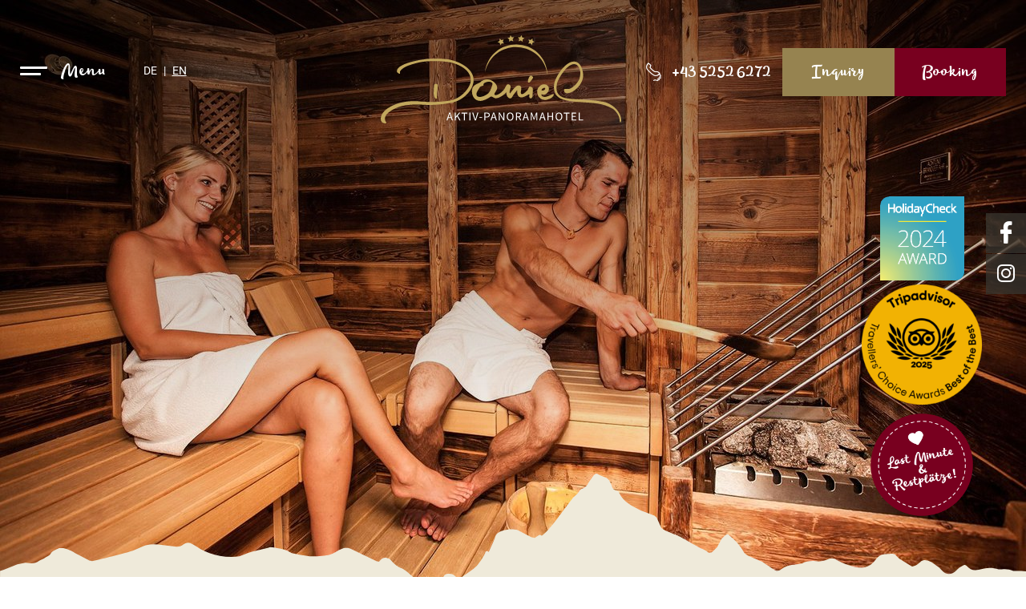

--- FILE ---
content_type: text/html; charset=utf-8
request_url: https://www.hotel-daniel.com/en/relaxation/wellness-spa
body_size: 8597
content:
<!DOCTYPE html>
<html dir="ltr" lang="en-gb">
<head>

<meta charset="utf-8">
<!-- 
	Created by Villa Marianne Werbeagentur - www.villa-marianne.com

	This website is powered by TYPO3 - inspiring people to share!
	TYPO3 is a free open source Content Management Framework initially created by Kasper Skaarhoj and licensed under GNU/GPL.
	TYPO3 is copyright 1998-2026 of Kasper Skaarhoj. Extensions are copyright of their respective owners.
	Information and contribution at https://typo3.org/
-->




<meta name="generator" content="TYPO3 CMS" />
<meta name="robots" content="index,follow" />
<meta name="viewport" content="width=device-width, initial-scale=1.0, maximum-scale=5" />
<meta name="keywords" content="hotel, daniel, sautens, ötztal, tirol, österreich, 4 sterne, aktiv, unterkunft, familine, urlaub, wellness, panorama, Hochoetz, Skifahren, Wandern, Erholung, Entspannung, Genuss, Angebote" />
<meta name="description" content="Das herrlich gelegenen 4 Sterne Aktiv-Panorama-Hotel Daniel in Sautens ist die ideale Unterkunft für einen Sommerurlaub oder Winterurlaub im Ötztal." />
<meta property="og:title" content="Aktiv Panoramahotel Daniel" />
<meta property="og:description" content="Seit Jahren zählt das Aktiv Panoramahotel Daniel am Logenplatz zu den Topadressen für einen unvergesslichen Urlaub im Ötztal." />
<meta property="og:image" content="https://www.hotel-daniel.com/fileadmin/_processed_/5/f/csm_Hotel-Daniel-Share-1200x630_713c581844.jpg" />
<meta name="twitter:card" content="summary" />
<meta name="twitter:title" content="Aktiv Panoramahotel Daniel" />
<meta name="twitter:description" content="Seit Jahren zählt das Aktiv Panoramahotel Daniel am Logenplatz zu den Topadressen für einen unvergesslichen Urlaub im Ötztal." />
<meta name="twitter:image" content="https://www.hotel-daniel.com/fileadmin/_processed_/5/f/csm_Hotel-Daniel-Share-1200x630_1330e90704.jpg" />


<link rel="stylesheet" type="text/css" href="/typo3temp/assets/compressed/merged-10adb323142559af302b31b0ba0b7e2e-764829a4aeb379fd9d309ac136f2549b.css.gzip?1768984678" media="all">






<title>Wellness & Spa - Spa holidays in Ötztal - Hotel Daniel</title>            <link rel="apple-touch-icon" sizes="180x180" href="/favicons/apple-touch-icon.png?v=2">
            <link rel="icon" type="image/png" sizes="32x32" href="/favicons/favicon-32x32.png?v=2">
            <link rel="icon" type="image/png" sizes="16x16" href="/favicons/favicon-16x16.png?v=2">
            <link rel="manifest" href="/favicons/site.webmanifest?v=2">
            <link rel="mask-icon" href="/favicons/safari-pinned-tab.svg?v=2" color="#c1a65d">
            <link rel="shortcut icon" href="/favicons/favicon.ico?v=2">
            <meta name="apple-mobile-web-app-title" content="Hotel Daniel">
            <meta name="application-name" content="Hotel Daniel">
            <meta name="msapplication-TileColor" content="#ffffff">
            <meta name="msapplication-config" content="/favicons/browserconfig.xml?v=2">
            <meta name="theme-color" content="#ffffff"><script src="https://cc.villa-marianne.com/app.js?apiKey=c3f38cf6031041b3fb99a317790bfd1fd437ded50c87d26d&amp;domain=6686fdee3b6f35efa30f6cf8" referrerpolicy="origin"></script>                <script async data-ccm-loader-src="https://www.googletagmanager.com/gtag/js?id=G-82KB1H41KH" type="text/x-ccm-loader"></script>
                <script type="text/x-ccm-loader">
                    window.dataLayer = window.dataLayer || [];
                    function gtag(){dataLayer.push(arguments);}
                    gtag('js', new Date());
                    gtag('config', 'G-82KB1H41KH', {'anonymize_ip': true});
                </script>
<link rel="canonical" href="https://www.hotel-daniel.com/en/relaxation/wellness-spa"/>

<link rel="alternate" hreflang="de" href="https://www.hotel-daniel.com/entspannung/saunalandschaft"/>
<link rel="alternate" hreflang="en-gb" href="https://www.hotel-daniel.com/en/relaxation/wellness-spa"/>
<link rel="alternate" hreflang="x-default" href="https://www.hotel-daniel.com/entspannung/saunalandschaft"/>
</head>
<body id="page-26">
<div id="top"><div class="container is-extrawide"><div class="left-side"><div class="menu-trigger"><div class="burger"><span></span><span></span></div><span>Menu</span></div><nav id="langnavi"><ul><li><a href="/entspannung/saunalandschaft" hreflang="de">DE</a></li><li class="active"><a href="/en/relaxation/wellness-spa" hreflang="en">EN</a></li></ul></nav></div><div id="logo"><a href="/en/"><img alt="Logo" src="/typo3conf/ext/vm_theme/Resources/Public/Images/Logo.svg" width="716" height="278" /></a></div><div id="cta"><div class="phone"><a href="tel:004352526272" class="btn icomoon d-flex"><em></em><span class="d-none d-xl-block">+43 5252 6272</span></a></div><div class="inquiry"><a href="/en/inquiry" class="btn btn-primary">Inquiry</a></div><div class="booking"><a href="https://booking.hotel-daniel.com" target="_blank" class="btn btn-secondary" rel="noreferrer">Booking</a></div></div></div></div><ul id="fixed-social-icons"><li class="item-365"><a href="https://www.facebook.com/hotel.daniel.oetztal" target="_blank">Facebook</a></li><li class="item-366"><a href="https://www.instagram.com/aktivpanoramahoteldaniel/" target="_blank">Instagram</a></li><li class="item-367"><a href="https://www.youtube.com/user/HotelDanielSautens/videos" target="_blank">Youtube</a></li></ul><div id="slider"><div id="c70" class="frame frame-fullwidth frame-type-vm_slider"><div class="swiper-container vm-swiper"><div class="swiper-wrapper"><div class="swiper-slide"><figure class="slider-image"><picture><source srcset="/fileadmin/_processed_/3/0/csm_hotel-daniel-wellness-biosauna_30d12e1173.jpg" media="(min-width: 1900px)"><source srcset="/fileadmin/_processed_/3/0/csm_hotel-daniel-wellness-biosauna_5188756139.jpg" media="(min-width: 1280px)"><source srcset="/fileadmin/_processed_/3/0/csm_hotel-daniel-wellness-biosauna_bfe13564f9.jpg" media="(min-width: 992px)"><source srcset="/fileadmin/_processed_/3/0/csm_hotel-daniel-wellness-biosauna_55a9963e40.jpg" media="(min-width: 768px)"><img class="img-fluid" src="/fileadmin/_processed_/3/0/csm_hotel-daniel-wellness-biosauna_b8072f94b0.jpg" width="575" height="575" alt="" /></picture></figure></div><div class="swiper-slide"><figure class="slider-image"><picture><source srcset="/fileadmin/_processed_/0/8/csm_Hotel-Daniel-27_740c47b5d4.jpg" media="(min-width: 1900px)"><source srcset="/fileadmin/_processed_/0/8/csm_Hotel-Daniel-27_d3304f6ec8.jpg" media="(min-width: 1280px)"><source srcset="/fileadmin/_processed_/0/8/csm_Hotel-Daniel-27_0f9ec72799.jpg" media="(min-width: 992px)"><source srcset="/fileadmin/_processed_/0/8/csm_Hotel-Daniel-27_a075bfec11.jpg" media="(min-width: 768px)"><img class="img-fluid" src="/fileadmin/_processed_/0/8/csm_Hotel-Daniel-27_4e3f429743.jpg" width="575" height="575" alt="" /></picture></figure></div><div class="swiper-slide"><figure class="slider-image"><picture><source srcset="/fileadmin/_processed_/2/3/csm_panoramaruheraum-entspannung_723f79b8d7.jpg" media="(min-width: 1900px)"><source srcset="/fileadmin/_processed_/2/3/csm_panoramaruheraum-entspannung_0c420b0ea2.jpg" media="(min-width: 1280px)"><source srcset="/fileadmin/_processed_/2/3/csm_panoramaruheraum-entspannung_0bda811fa0.jpg" media="(min-width: 992px)"><source srcset="/fileadmin/_processed_/2/3/csm_panoramaruheraum-entspannung_4cc1f11978.jpg" media="(min-width: 768px)"><img class="img-fluid" src="/fileadmin/_processed_/2/3/csm_panoramaruheraum-entspannung_a6ad974faa.jpg" width="575" height="575" alt="" /></picture></figure></div><div class="swiper-slide"><figure class="slider-image"><picture><source srcset="/fileadmin/_processed_/6/9/csm_hotel-daniel-eisgrotte2_04bf5b31e9.jpg" media="(min-width: 1900px)"><source srcset="/fileadmin/_processed_/6/9/csm_hotel-daniel-eisgrotte2_10e41708d7.jpg" media="(min-width: 1280px)"><source srcset="/fileadmin/_processed_/6/9/csm_hotel-daniel-eisgrotte2_f38d4cf273.jpg" media="(min-width: 992px)"><source srcset="/fileadmin/_processed_/6/9/csm_hotel-daniel-eisgrotte2_173cf840ca.jpg" media="(min-width: 768px)"><img class="img-fluid" src="/fileadmin/_processed_/6/9/csm_hotel-daniel-eisgrotte2_8546b63bb4.jpg" width="575" height="575" alt="" /></picture></figure></div></div><div class="swiper-button swiper-button-prev"></div><div class="swiper-button swiper-button-next"></div><div class="swiper-pagination"></div></div></div><div id="slider-button"><div class="container"><div id="c3691" class="frame frame-indent frame-type-html"><a href="https://www.hotel-daniel.com/en/the-hotel/awards-reviews"><img class="tripadvisor" src="/fileadmin/user_upload/2024/HolidayCheck/AWARD24_Signatur_DE.png"/></a><a href="https://www.tripadvisor.at/Hotel_Review-g1183708-d1188651-Reviews-Aktiv_Panoramahotel_Daniel-Sautens_Tirol_Austrian_Alps.html" target="_blank"><img src="/fileadmin/_processed_/c/5/csm_TC_2025_botb_badge_LL_ed414b8f91.png" alt="Tripadvisor - Best of the Best 2025"></a><a href="https://www.hotel-daniel.com/en/rooms/last-minute-deals"><img src="/fileadmin/user_upload/bilder/last-minute/LM-Daniel.png" alt="Last Minute & Restplätze 2022"></a></div></div></div></div><div id="intro" class="bg-beige-light"><div id="intro-header"><div class="container is-small"><nav id="breadcrumb"><ul><li><a href="/en/">Hotel Daniel</a></li><li><a href="/en/relaxation">Relaxation</a></li><li>Wellness & Spa</li></ul></nav></div></div><div class="container is-small"><div id="c63" class="frame frame-indent-small frame-type-text"><div class="header header1 "><h1 class="ce-headline-center">
                Wellness & Spa
            </h1></div><p class="text-center">Even back in the old days the Romans knew about the deep relaxation effect of steam baths and saunas. Our wellness &amp; spa facility has recently been redesigned and offers various saunas, an aroma steam room, an ice fountain, a foot reflexology pool, experience showers, a ‘vitamin bar’ with a selection of teas, a Grander water drinking fountain, a solarium and a fresh-water hot tub. A beautiful panoramic relaxation room with inviting loungers will do the rest to help you unwind.</p></div></div></div><div class="container"><div id="c3581" class="frame frame-indent frame-type-text mt-6 mb-5"><div class="header header0 "><h2 class="ce-headline-center">
                Our sauna area
            </h2></div></div></div><div class="container is-small"><div id="c1775" class="frame frame-indent-small frame-type-image"><div class="ce-image ce-center ce-above"><div class="row row-cols-1 row-cols-md-1 row-md"><div class="imagecol col"><figure class="image is-jpg"><a href="/fileadmin/_processed_/1/6/csm_WELLNESS-SaunaSkizze1_ffd710a388.jpg" class="lightbox-image" rel="lightbox[1775]"><picture><source srcset="/fileadmin/_processed_/1/6/csm_WELLNESS-SaunaSkizze1_447c0ead70.jpg" media="(min-width: 1280px)"><source srcset="/fileadmin/_processed_/1/6/csm_WELLNESS-SaunaSkizze1_cbb64795d2.jpg" media="(min-width: 1025px)"><source srcset="/fileadmin/_processed_/1/6/csm_WELLNESS-SaunaSkizze1_083f29c4d4.jpg" media="(min-width: 768px)"><source srcset="/fileadmin/_processed_/1/6/csm_WELLNESS-SaunaSkizze1_afaf085c13.jpg" media="(min-width: 576px)"><img class="img-fluid" src="/fileadmin/_processed_/1/6/csm_WELLNESS-SaunaSkizze1_81ad046106.jpg" width="525" height="299" alt="" /></picture></a></figure></div></div></div></div></div><div class="container is-wide"><div id="c65" class="frame frame-indent-wide frame-type-gridelements_pi1 mt-6 mb-6 bg-beige-light"><div class="row"><div class="col-lg-6 d-flex flex-column justify-content-center"><div id="c67" class="frame frame-indent frame-type-image"><div class="ce-image ce-center ce-above"><div class="row row-cols-1 row-cols-md-1 row-md"><div class="imagecol col"><figure class="image is-jpg"><picture><source srcset="/fileadmin/_processed_/4/6/csm_hotel-daniel-wellness-biosauna2_c860d16acd.jpg" media="(min-width: 1280px)"><source srcset="/fileadmin/_processed_/4/6/csm_hotel-daniel-wellness-biosauna2_a2b6a03e97.jpg" media="(min-width: 1025px)"><source srcset="/fileadmin/_processed_/4/6/csm_hotel-daniel-wellness-biosauna2_07aeff0ae6.jpg" media="(min-width: 768px)"><source srcset="/fileadmin/_processed_/4/6/csm_hotel-daniel-wellness-biosauna2_ceb24e74c1.jpg" media="(min-width: 576px)"><img class="img-fluid" title="[Translate to EN:] Tiroler Bio Kräutersauna im Ötztal" alt="[Translate to EN:] Tiroler Bio Kräutersauna im Ötztal" src="/fileadmin/_processed_/4/6/csm_hotel-daniel-wellness-biosauna2_b12d061edb.jpg" width="525" height="351" /></picture></figure></div></div></div></div></div><div class="col-lg-6 d-flex flex-column justify-content-center"><div id="c66" class="frame frame-indent frame-type-text m-5 my-lg-0 ml-lg-0"><div class="header header3 "><h3 class="">
                Tyrolean Herbal Sauna
            </h3></div><p>Our Herbal Sauna is used as an alternating bath (hot-cold) and has a scrap wood design. As soon as you enter the sauna you will smell the fragrant natural aroma of wood and dried mountain herbs.</p><p>At 40-45 % humidity and 40-65°C (105-150 Fahrenheit), the heat radiating off the wall will slowly heat your body. The cold water and outside air will cool you off, increase your blood circulation and stimulate your immune system.</p></div></div></div></div></div><div class="container is-wide"><div id="c73" class="frame frame-indent-wide frame-type-gridelements_pi1 mb-6 bg-beige-light"><div class="row flex-row-reverse"><div class="col-lg-6 d-flex flex-column justify-content-center"><div id="c75" class="frame frame-indent frame-type-image"><div class="ce-image ce-center ce-above"><div class="row row-cols-1 row-cols-md-1 row-md"><div class="imagecol col"><figure class="image is-jpg"><picture><source srcset="/fileadmin/_processed_/2/c/csm_Hotel-Daniel-26_3c447dd5e4.jpg" media="(min-width: 1280px)"><source srcset="/fileadmin/_processed_/2/c/csm_Hotel-Daniel-26_7e87d15ba6.jpg" media="(min-width: 1025px)"><source srcset="/fileadmin/_processed_/2/c/csm_Hotel-Daniel-26_3eb6c37e79.jpg" media="(min-width: 768px)"><source srcset="/fileadmin/_processed_/2/c/csm_Hotel-Daniel-26_f3dfabc5bc.jpg" media="(min-width: 576px)"><img class="img-fluid" title="Finnische Sauna Tiroler Bio Kräutersauna im Hotel Daniel Ötztal" alt="Finnische Sauna Tiroler Bio Kräutersauna im Hotel Daniel Ötztal" src="/fileadmin/_processed_/2/c/csm_Hotel-Daniel-26_66453dbbf1.jpg" width="525" height="400" /></picture></figure></div></div></div></div></div><div class="col-lg-6 d-flex flex-column justify-content-center"><div id="c74" class="frame frame-indent frame-type-text m-5 my-lg-0 mr-lg-0"><div class="header header3 "><h3 class="">
                The ‘hot’ Finnish Sauna
            </h3></div><p>This sauna is used as an alternating bath (hot-cold). At 5-10 % humidity and 85-100°C (185-210 Fahrenheit) your body will slowly heat up. After the sauna, you will cool off with cold water and cold air to increase your blood circulation and boost your immune system.</p></div></div></div></div></div><div class="container is-wide"><div id="c68" class="frame frame-indent-wide frame-type-gridelements_pi1 mb-6 bg-beige-light"><div class="row"><div class="col-lg-6 d-flex flex-column justify-content-center"><div id="c72" class="frame frame-indent frame-type-image"><div class="ce-image ce-center ce-above"><div class="row row-cols-1 row-cols-md-1 row-md"><div class="imagecol col"><figure class="image is-jpg"><picture><source srcset="/fileadmin/_processed_/b/2/csm_hotl-daniel-dampfbad_0d7791b299.jpg" media="(min-width: 1280px)"><source srcset="/fileadmin/_processed_/b/2/csm_hotl-daniel-dampfbad_d4872c5682.jpg" media="(min-width: 1025px)"><source srcset="/fileadmin/_processed_/b/2/csm_hotl-daniel-dampfbad_52a2063a32.jpg" media="(min-width: 768px)"><source srcset="/fileadmin/_processed_/b/2/csm_hotl-daniel-dampfbad_cd2f677e23.jpg" media="(min-width: 576px)"><img class="img-fluid" title="[Translate to EN:] Aroma Dampfbad im Aktiv- Panoramahotel Daniel" alt="[Translate to EN:] Aroma Dampfbad im Aktiv- Panoramahotel Daniel" src="/fileadmin/_processed_/b/2/csm_hotl-daniel-dampfbad_ecd91f463d.jpg" width="525" height="351" /></picture></figure></div></div></div></div></div><div class="col-lg-6 d-flex flex-column justify-content-center"><div id="c69" class="frame frame-indent frame-type-text m-5 my-lg-0 ml-lg-0"><div class="header header3 "><h3 class="">
                Aroma Steam Room
            </h3></div><p>In the Aroma Steam Room, the air is filled with steam containing herbal essences. The heat radiating off the walls – just like in the old Roman baths – enhances this special sauna experience. Colored lighting provides additional therapeutic effects, stimulating your central nervous system and psyche. If used regularly, this can improve your general wellbeing</p></div></div></div></div></div><div class="container is-wide"><div id="c76" class="frame frame-indent-wide frame-type-gridelements_pi1 mb-6 bg-beige-light"><div class="row flex-row-reverse"><div class="col-lg-6 d-flex flex-column justify-content-center"><div id="c78" class="frame frame-indent frame-type-image"><div class="ce-image ce-center ce-above"><div class="row row-cols-1 row-cols-md-1 row-md"><div class="imagecol col"><figure class="image is-jpg"><picture><source srcset="/fileadmin/_processed_/7/b/csm_hotel-daniel-whirlpool_5f5b0cacca.jpg" media="(min-width: 1280px)"><source srcset="/fileadmin/_processed_/7/b/csm_hotel-daniel-whirlpool_a09dfe5db5.jpg" media="(min-width: 1025px)"><source srcset="/fileadmin/_processed_/7/b/csm_hotel-daniel-whirlpool_0f3c877d0d.jpg" media="(min-width: 768px)"><source srcset="/fileadmin/_processed_/7/b/csm_hotel-daniel-whirlpool_5922236001.jpg" media="(min-width: 576px)"><img class="img-fluid" title="[Translate to EN:] Whirlpool &quot;Private Spa&quot; im Aktiv- Panoramahotel Daniel" alt="[Translate to EN:] Whirlpool &quot;Private Spa&quot; im Aktiv- Panoramahotel Daniel" src="/fileadmin/_processed_/7/b/csm_hotel-daniel-whirlpool_c6fed8435e.jpg" width="525" height="351" /></picture></figure></div></div></div></div></div><div class="col-lg-6 d-flex flex-column justify-content-center"><div id="c77" class="frame frame-indent frame-type-text m-5 my-lg-0 mr-lg-0"><div class="header header3 "><h3 class="">
                Aromatherapy Foam Baths in our Fresh-Water Hot Tub
            </h3></div><p>Aromatherapy baths have a soothing effect on everyone exposed to a lot of stress in their daily lives. The mountain herbs, rosemary, eucalyptus, lavender, lemongrass or rose essences and the candlelight atmosphere will let you forget your everyday worries.</p><p><strong>This Private Spa experience can be booked upon arrival at our hotel. </strong></p></div></div></div></div></div><div class="container is-wide"><div id="c79" class="frame frame-indent-wide frame-type-gridelements_pi1 mb-6 bg-beige-light"><div class="row"><div class="col-lg-6 d-flex flex-column justify-content-center"><div id="c80" class="frame frame-indent frame-type-image"><div class="ce-image ce-center ce-above"><div class="row row-cols-1 row-cols-md-1 row-md"><div class="imagecol col"><figure class="image is-jpg"><picture><source srcset="/fileadmin/_processed_/8/4/csm_hotel-daniel-eisgrotte_abe3f58a75.jpg" media="(min-width: 1280px)"><source srcset="/fileadmin/_processed_/8/4/csm_hotel-daniel-eisgrotte_8937f8e3fd.jpg" media="(min-width: 1025px)"><source srcset="/fileadmin/_processed_/8/4/csm_hotel-daniel-eisgrotte_9122f62a11.jpg" media="(min-width: 768px)"><source srcset="/fileadmin/_processed_/8/4/csm_hotel-daniel-eisgrotte_1398bd36ba.jpg" media="(min-width: 576px)"><img class="img-fluid" title="Refreshment at the ice fountain in the Hotel Daniel's spa" alt="Refreshment at the ice fountain in the Hotel Daniel's spa" src="/fileadmin/_processed_/8/4/csm_hotel-daniel-eisgrotte_05b81526e8.jpg" width="525" height="394" /></picture></figure></div></div></div></div></div><div class="col-lg-6 d-flex flex-column justify-content-center"><div id="c81" class="frame frame-indent frame-type-text m-5 my-lg-0 ml-lg-0"><div class="header header3 "><h3 class="">
                Invigorating Ice Fountain
            </h3></div><p>Our beautifully designed fountain is filled with crushed ice ready for you to use. Rub the ice on your hot body and enjoy the invigorating sensation on your skin. The ice will increase your blood circulation and boost your immune system.</p></div></div></div></div></div><div class="container is-small"><div id="c82" class="frame frame-indent-small frame-type-text mb-6"><p class="text-center"><strong>Help yourself to some aromatic teas or some energizing ‘Grander’ water at our VITAMIN BAR.</strong></p><p class="text-center">Grander water provides an extraordinary experience as it is ‘revitalized’ and has qualities that can rarely be found in natural water anymore. Grander water is said to be highly resilient, making it resistant to outside influences.</p></div></div><nav id="mainnavi"><div class="container is-small"><ul class="level1"><li class="nav-item nav-item-2"><a href="/en/" title="The Hotel">The Hotel</a><ul class="level2"><li class="nav-item nav-item-9"><a href="/en/the-hotel/your-host" title="Your Host">Your Host</a></li><li class="nav-item nav-item-10"><a href="/en/the-hotel/facilities-service" title="Facilities &amp; Service">Facilities &amp; Service</a></li><li class="nav-item nav-item-112"><a href="/en/rooms" target="_top" title="Rooms &amp; Prices">Rooms &amp; Prices</a></li><li class="nav-item nav-item-11"><a href="/en/the-hotel/location-view" title="Location &amp; View">Location &amp; View</a></li><li class="nav-item nav-item-12"><a href="/en/the-hotel/photo-gallery" title="Photo Gallery">Photo Gallery</a></li><li class="nav-item nav-item-440"><a href="/en/the-hotel/holiday-with-dog" title="Holiday with dog">Holiday with dog</a></li><li class="nav-item nav-item-395"><a href="/en/the-hotel/newsletter" title="Newsletter">Newsletter</a></li><li class="nav-item nav-item-179"><a href="/en/the-hotel/videos" title="Videos">Videos</a></li><li class="nav-item nav-item-13"><a href="/en/the-hotel/awards-reviews" title="Awards &amp; Reviews">Awards &amp; Reviews</a></li></ul></li><li class="nav-item nav-item-3"><a href="/en/delightful-eating" title="Delightful Eating">Delightful Eating</a><ul class="level2"><li class="nav-item nav-item-17"><a href="/en/delightful-eating/daniels-3-4tel-verwoehnpension" title="Daniel’s 3/4tel ‘Verwöhnpension’">Daniel’s 3/4tel ‘Verwöhnpension’</a></li><li class="nav-item nav-item-18"><a href="/en/delightful-eating/regional-cuisine" title="Regional Cuisine">Regional Cuisine</a></li><li class="nav-item nav-item-19"><a href="/en/delightful-eating/panoramic-terrace" title="Panoramic Terrace">Panoramic Terrace</a></li><li class="nav-item nav-item-141"><a href="/en/delightful-eating/daniels-hotel-bar" title="Daniels hotel bar">Daniels hotel bar</a></li></ul></li><li class="nav-item nav-item-6 active"><a href="/en/relaxation" title="Relaxation">Relaxation</a><ul class="level2"><li class="nav-item nav-item-26 active"><a href="/en/relaxation/wellness-spa" title="Wellness &amp; Spa">Wellness &amp; Spa</a></li><li class="nav-item nav-item-27"><a href="/en/relaxation/outdoor-pool" title="Outdoor Pool">Outdoor Pool</a></li><li class="nav-item nav-item-28"><a href="/en/relaxation/sanctuaries" title="Sanctuaries">Sanctuaries</a></li><li class="nav-item nav-item-29"><a href="/en/relaxation/massages-treatments" title="Massages &amp; Body-Treatments">Massages &amp; Body-Treatments</a></li><li class="nav-item nav-item-30"><a href="/en/relaxation/fitness" title="Fitness">Fitness</a></li><li class="nav-item nav-item-31"><a href="/en/relaxation/yoga-pilates" title="Yoga &amp; Pilates">Yoga &amp; Pilates</a></li></ul></li><li class="nav-item nav-item-4"><a href="/en/rooms" title="Rooms">Rooms</a><ul class="level2"><li class="nav-item nav-item-"><a href="/en/rooms/double-rooms-suites-stonepine" title="Stonepine double rooms &amp; suites">Stonepine double rooms &amp; suites</a></li><li class="nav-item nav-item-"><a href="/en/rooms/double-rooms-suites-spruce-wood" title="Spruce wood double rooms &amp; suites">Spruce wood double rooms &amp; suites</a></li><li class="nav-item nav-item-"><a href="/en/rooms/family-room-family-combinations" title="Family Room &amp; Family Combinations">Family Room &amp; Family Combinations</a></li><li class="nav-item nav-item-"><a href="/en/rooms/holiday-home" title="Holiday home">Holiday home</a></li><li class="nav-item nav-item-76"><a href="/en/rooms/booking-childrenprice-information" title="Booking &amp; childrenprice information">Booking &amp; childrenprice information</a></li><li class="nav-item nav-item-98"><a href="/en/rooms/last-minute-deals" title="LAST MINUTE DEALS">LAST MINUTE DEALS</a></li></ul></li><li class="nav-item nav-item-64"><a href="/en/offers/winter-packages" title="Offers">Offers</a><ul class="level2"><li class="nav-item nav-item-150"><a href="/en/offers/winter-packages" title="Winter Packages">Winter Packages</a></li><li class="nav-item nav-item-134"><a href="/en/offers/summer-packages" title="Summer Packages">Summer Packages</a></li></ul></li><li class="nav-item nav-item-5"><a href="/en/family-holiday" title="Family Holiday">Family Holiday</a><ul class="level2"><li class="nav-item nav-item-138"><a href="/en/family-holiday/our-family-rooms" title="Our Family Rooms">Our Family Rooms</a></li><li class="nav-item nav-item-21"><a href="/en/family-holiday/kids-time" title="Kids Time">Kids Time</a></li><li class="nav-item nav-item-137"><a href="/en/family-holiday/widiversum-hochoetz" title="Widis Home / Widiversum">Widis Home / Widiversum</a></li><li class="nav-item nav-item-25"><a href="/en/family-holiday/magic-forest" title="Magic Forest">Magic Forest</a></li><li class="nav-item nav-item-22"><a href="/en/family-holiday/widis-kids-club-kids-park" title="Widi&#039;s Kids Club &amp; Kids Park">Widi&#039;s Kids Club &amp; Kids Park</a></li><li class="nav-item nav-item-23"><a href="/en/family-holiday/geocaching" title="Geocaching">Geocaching</a></li><li class="nav-item nav-item-24"><a href="/en/family-holiday/children-friendly-outings" title="Children-Friendly Outings">Children-Friendly Outings</a></li></ul></li><li class="nav-item nav-item-8"><a href="/en/active-holiday-winter" title="Active Holiday Winter">Active Holiday Winter</a><ul class="level2"><li class="nav-item nav-item-40"><a href="/en/active-holiday-winter/skiing-/-ski-areas" title="Skiing / Ski Areas">Skiing / Ski Areas</a></li><li class="nav-item nav-item-41"><a href="/en/active-holiday-winter/winter-hiking" title="Winter hiking">Winter hiking</a></li><li class="nav-item nav-item-42"><a href="/en/active-holiday-winter/snowshoeing-ski-touring" title="Snowshoeing &amp; Ski Touring">Snowshoeing &amp; Ski Touring</a></li><li class="nav-item nav-item-89"><a href="/en/active-holiday-winter/cross-country-skiing" title="Cross-Country Skiing">Cross-Country Skiing</a></li><li class="nav-item nav-item-43"><a href="/en/active-holiday-winter/tobogganing" title="Tobogganing">Tobogganing</a></li></ul></li><li class="nav-item nav-item-114"><a href="/en/active-holiday-summer" title="Active Holiday Summer">Active Holiday Summer</a><ul class="level2"><li class="nav-item nav-item-44"><a href="/en/active-holiday-summer/hiking" title="Hiking">Hiking</a></li><li class="nav-item nav-item-96"><a href="/en/active-holiday-summer/oetztal-inside-summer-card" title="Ötztal Inside Summer Card">Ötztal Inside Summer Card</a></li><li class="nav-item nav-item-46"><a href="/en/active-holiday-summer/mountain-biking" title="Mountain biking">Mountain biking</a></li><li class="nav-item nav-item-47"><a href="/en/active-holiday-summer/climbing-mountaineering" title="Climbing &amp; Mountaineering">Climbing &amp; Mountaineering</a></li><li class="nav-item nav-item-48"><a href="/en/active-holiday-summer/ways-to-chill" title="Ways to Chill">Ways to Chill</a></li><li class="nav-item nav-item-50"><a href="/en/active-holiday-summer/highlights" title="Highlights">Highlights</a></li><li class="nav-item nav-item-97"><a href="/en/active-holiday-summer/riding" title="Riding">Riding</a></li><li class="nav-item nav-item-49"><a href="/en/active-holiday-summer/adrenaline-rush" title="Adrenaline Rush">Adrenaline Rush</a></li><li class="nav-item nav-item-95"><a href="/en/active-holiday-summer/golfing" title="Golfing">Golfing</a></li><li class="nav-item nav-item-121"><a href="/en/offers/summer-packages" title="Offers &amp; Packages">Offers &amp; Packages</a></li></ul></li></ul></div></nav><footer><div id="c3569" class="frame frame-container-wide frame-type-text py-sm-6 py-5 bg-beige-dotted letter-1 letter-2"><div class="container is-wide"><div class="header header0 "><h2 class="ce-headline-center">
                News from the Hotel Daniel
            </h2></div><p class="text-center"><strong>The best offers, last-minute bargains, news from the "Daniel's Crew", ...<br> Subscribe to our free newsletter and stay up-to-date. </strong></p><p class="text-center"><a href="/en/service/hotel-daniel-news" class="btn btn-white">Sign up now</a></p></div></div><div id="c3568" class="frame frame-container-wide frame-type-menu_subpages pt-sm-6 pt-6 bg-brown footerservice"><div class="container is-wide"><nav><ul><li class="navItem item_33"><a href="/en/service/livecams" title="Livecams">Livecams</a></li><li class="navItem item_74"><a href="http://www.oetztal.com/veranstaltungskalender-winter" target="_blank" title="Events">Events</a></li><li class="navItem item_38"><a href="/en/service/request-folder" title="Request Folder">Request Folder</a></li><li class="navItem item_34"><a href="http://www.oetztal.com/wettervorschau-sommer" target="_blank" title="Weather Forecast">Weather Forecast</a></li><li class="navItem item_36"><a href="/en/service/directions" title="Directions">Directions</a></li><li class="navItem item_406"><a href="/en/the-hotel/awards-reviews" title="Reviews">Reviews</a></li><li class="navItem item_37"><a href="/en/service/call-back-service" title="Call-Back Service">Call-Back Service</a></li></ul></nav></div></div><div id="c4166" class="frame frame-fullwidth frame-type-image pt-sm-4 pt-4 bg-brown"><div class="ce-image ce-center ce-above"><div class="row row-cols-1 row-cols-md-1 row-md"><div class="imagecol col"><figure class="image is-svg"><img class="img-fluid" src="/fileadmin/user_upload/gfx/mountains-weis.svg" width="1895" height="199" alt="" /></figure></div></div></div></div><div class="container is-wide"><div id="c3567" class="frame frame-indent-wide frame-type-menu_subpages mt-5 mb-5 footersocial"><nav><ul><li class="navItem item_365"><a href="https://www.facebook.com/hotel.daniel.oetztal" target="_blank" title="Facebook">Facebook</a></li><li class="navItem item_366"><a href="https://www.instagram.com/aktivpanoramahoteldaniel/" target="_blank" title="Instagram">Instagram</a></li><li class="navItem item_367"><a href="https://www.youtube.com/user/HotelDanielSautens/videos" target="_blank" title="Youtube">Youtube</a></li></ul></nav></div></div><div class="container is-wide"><div id="c156" class="frame frame-indent-wide frame-type-gridelements_pi1 bigger-font"><div class="row"><div class="col-lg-4 d-flex flex-column justify-content-start"><div id="c157" class="frame frame-indent frame-type-text mb-4"><p><strong>Hotel Daniel</strong><br> Pohl family<br> Haderlehnerstr. 20<br> A-6432 Sautens</p></div></div><div class="col-lg-4 d-flex flex-column justify-content-start"><div id="c3561" class="frame frame-indent frame-type-text mb-4"><p>Tel.: +43(0)5252-6272<br> Fax: +43(0)5252-62727<br><a href="mailto:info@hotel-daniel.com" title="Opens window for sending email">info@hotel-daniel.com</a></p></div></div><div class="col-lg-4 d-flex flex-column justify-content-start"><div id="c158" class="frame frame-indent frame-type-image mb-4 footermap"><div class="ce-image ce-left ce-above"><div class="row row-cols-1 row-cols-md-1 row-md"><div class="imagecol col"><figure class="image is-png"><a href="/en/service/directions" title="Location &amp; Directions Hotel Daniel im Ötztal"><picture><source srcset="/fileadmin/_processed_/3/a/csm_map_d371c8edea.png" media="(min-width: 1280px)"><source srcset="/fileadmin/_processed_/3/a/csm_map_61d7a00160.png" media="(min-width: 1025px)"><source srcset="/fileadmin/_processed_/3/a/csm_map_7d2404fd0b.png" media="(min-width: 768px)"><source srcset="/fileadmin/_processed_/3/a/csm_map_e6d21985d9.png" media="(min-width: 576px)"><img class="img-fluid" title="Location &amp; Directions Hotel Daniel im Ötztal" alt="Location &amp; Directions Hotel Daniel im Ötztal" src="/fileadmin/_processed_/3/a/csm_map_6d7f7902e1.png" width="525" height="297" /></picture></a></figure></div></div></div></div></div></div></div></div><div class="container is-wide"><div id="c4732" class="frame frame-indent-wide frame-type-gridelements_pi1 pt-sm-5 pt-4"><div class="row"><div class="col-lg-8 d-flex flex-column justify-content-start"><div id="c3564" class="frame frame-indent-wide frame-type-menu_subpages footerlinks"><nav><ul><li class="navItem item_57"><a href="/en/service/directions" title="Directions">Directions</a></li><li class="navItem item_58"><a href="/en/rooms/booking-childrenprice-information" title="Checkin - Checkout">Checkin - Checkout</a></li><li class="navItem item_59"><a href="/fileadmin/user_upload/pdf/AGB_Hotel_Daniel_Neu_Juni_2018.pdf" target="_blank" title="Hotel Industry General T&amp;C">Hotel Industry General T&amp;C</a></li><li class="navItem item_60"><a href="/en/downloads-infos" title="Downloads &amp; Infos">Downloads &amp; Infos</a></li><li class="navItem item_61"><a href="/en/imprint" title="Contact / Imprint">Contact / Imprint</a></li><li class="navItem item_171"><a href="/en/privacy-policy" title="Privacy Policy">Privacy Policy</a></li><li class="navItem item_62"><a href="/en/sitemap" title="Sitemap">Sitemap</a></li><li class="navItem item_63"><a href="/fileadmin/user_upload/pdf/Hotel-Vers-Austria.pdf" target="_blank" title="Hotel Cancellation Plus">Hotel Cancellation Plus</a></li><li class="navItem item_416"><a href="http://start.europaeische.at/hospr-en?AGN=10014610" target="_blank" title="Hotel Cancellation Plus">Hotel Cancellation Plus</a></li><li class="navItem item_125"><a href="/en/bbq-offer" title="BBQ Offer">BBQ Offer</a></li></ul></nav></div></div><div class="col-lg-4 d-flex flex-column justify-content-start"><div id="c4733" class="frame frame-indent frame-type-textpic mb-4 footerpartners"><div class="header header4 "><h4 class="">
                Partners
            </h4></div><div class="ce-textpic ce-center ce-below"><div class="row row-cols-99"><div class="imagecol col"><figure class="image is-svg"><a href="https://www.balbachalm.at/" target="_blank" rel="noreferrer"><img class="img-fluid" src="/fileadmin/user_upload/2022/partner/balbach.svg" width="519" height="513" alt="" /></a></figure></div><div class="imagecol col"><figure class="image is-svg"><a href="https://www.easy-living.tirol" target="_blank" rel="noreferrer"><img class="img-fluid" src="/fileadmin/user_upload/2022/partner/easyliving.svg" width="59" height="59" alt="" /></a></figure></div></div></div></div></div></div></div></div><div class="container is-wide"><div id="c3566" class="frame frame-indent-wide frame-type-div mt-5 mb-3"><hr class="ce-div" /></div></div><div class="container is-wide"><div id="c3565" class="frame frame-indent-wide frame-type-gridelements_pi1 mb-4"><div class="row"><div class="col-lg-8 d-flex flex-column justify-content-center"><div id="c160" class="frame frame-fullwidth frame-type-html footersmall"><p>Aktiv-Panoramahotel Daniel - all content and images are protected by copyright | <a class="cookieman-show" href="#" onclick="CCM.openWidget();return false;">Cookies</a> | <a href="https://villa-marianne.com/" target="_blank">Villa Marianne</a></p></div></div><div class="col-lg-4 d-flex flex-column justify-content-center"><div id="c1536" class="frame frame-fullwidth frame-type-image footerimages"><div class="ce-image ce-center ce-above"><div class="row row-cols-99"><div class="imagecol col"><figure class="image is-jpg"><img style="max-width:100%;height:auto;" src="/fileadmin/_processed_/e/5/csm_oetztal_db3ce80d53.jpg" width="66" height="66" alt="" /></figure></div><div class="imagecol col"><figure class="image is-jpg"><img style="max-width:100%;height:auto;" src="/fileadmin/_processed_/f/2/csm_aquadome-partner_f441f91595.jpg" width="66" height="66" alt="" /></figure></div><div class="imagecol col"><figure class="image is-jpg"><img style="max-width:100%;height:auto;" src="/fileadmin/_processed_/e/3/csm_naturpark_5b9a067c8d.jpg" width="66" height="66" alt="" /></figure></div><div class="imagecol col"><figure class="image is-jpg"><img style="max-width:100%;height:auto;" src="/fileadmin/_processed_/4/7/csm_bike-homes_a56a6abdb4.jpg" width="66" height="66" alt="" /></figure></div></div></div></div></div></div></div></div><div class="container d-flex justify-content-between"></div></footer>

<script src="/typo3temp/assets/compressed/merged-15e2a74178dd7533fff2da1ce4945146-e66c4c928645868fced50ffc368b2ba9.js.gzip?1743767492"></script>
<script src="/typo3temp/assets/compressed/buffered-video.min-02f87703c760016c4189c76df829caee.js.gzip?1743767492"></script>


</body>
</html>

--- FILE ---
content_type: text/css; charset=utf-8
request_url: https://www.hotel-daniel.com/typo3temp/assets/compressed/merged-10adb323142559af302b31b0ba0b7e2e-764829a4aeb379fd9d309ac136f2549b.css.gzip?1768984678
body_size: 44376
content:
@charset "UTF-8";.tx-powermail .powermail_fieldset .parsley-errors-list{display:none;margin:5px 0 20px 0;padding:0;list-style-type:none;background-color:#F2DEDE;border:1px solid #EBCCD1;width:100%;float:right;clear:left}.tx-powermail .powermail_fieldset .parsley-errors-list.filled{display:block}.tx-powermail .powermail_fieldset .parsley-errors-list>li{color:#A94442;padding:5px 10px}.tx-powermail .powermail_fieldset .powermail_field_error,.tx-powermail .powermail_fieldset .parsley-error,.tx-powermail .powermail_fieldset .powermail_form .parsley-error:focus,.tx-powermail .powermail_fieldset div.error{background-color:#EBCCD1;color:#A94442}.tx-powermail .powermail_fieldset .powermail_field_error_container .parsley-errors-list{width:100%;margin-bottom:0;background-color:#EBCCD1;border:none}.tx-powermail .powermail_fieldset .powermail_field_error_container .parsley-errors-list>li{padding-left:5px}.tx-powermail .powermail_progressbar{width:100%;height:5px;float:right;border:1px solid #EEEEEE;clear:both}.tx-powermail .powermail_progressbar.disable{display:none}.tx-powermail .powermail_progressbar>.powermail_progress{background:#1E5799;width:0%;max-width:100%;-webkit-animation:progress 5s 1 forwards;-moz-animation:progress 5s 1 forwards;-ms-animation:progress 5s 1 forwards;animation:progress 5s 1 forwards}.tx-powermail .powermail_progressbar>.powermail_progress>.powermail_progress_inner{height:5px;width:100%;overflow:hidden;background:url("/typo3conf/ext/powermail/Resources/Public/Image/icon_loading.gif") repeat-x;-moz-opacity:0.25;-khtml-opacity:0.25;opacity:0.25;-ms-filter:progid:DXImageTransform.Microsoft.Alpha(Opacity=25);filter:progid:DXImageTransform.Microsoft.Alpha(opacity=25);filter:alpha(opacity=25)}.tx-powermail ul.powermail_fieldwrap_file_list{background-color:white;border:1px solid #bbb;float:right;padding:3px;width:100%;list-style:none;border-radius:4px;margin:0}.tx-powermail ul.powermail_fieldwrap_file_list>li{margin:5px}.tx-powermail ul.powermail_fieldwrap_file_list>li .deleteAllFiles{color:#bbb;cursor:pointer}.tx-powermail ul.powermail_fieldwrap_file_list>li .deleteAllFiles:hover{text-decoration:underline}.tx-powermail .powermail_confirmation .powermail_progressbar{width:100%}.tx-powermail .powermail_message{padding:5px 0 10px 20px;min-height:65px;background-color:#EBCCD1;border:1px solid #A94442;background-position:98% 10px;background-repeat:no-repeat;list-style:circle}.tx-powermail .powermail_message li{padding:5px 50px 0 0;border:none;background:none}.tx-powermail .powermail_message.powermail_message_ok{background-image:url("/typo3conf/ext/powermail/Resources/Public/Image/icon_ok.png");background-color:#CDEACA;border:1px solid #3B7826}.tx-powermail .powermail_message.powermail_message_ok li{color:#3B7826}.tx-powermail .powermail_message.powermail_message_error{background-image:url("/typo3conf/ext/powermail/Resources/Public/Image/icon_error.png")}.tx-powermail .powermail_message.powermail_message_error li{color:#A94442}.tx-powermail .powermail_message.powermail_message_note{background-image:url("/typo3conf/ext/powermail/Resources/Public/Image/icon_ok.png");background-color:#FCF8E3;border:1px solid #FFCA4B}.tx-powermail .powermail_message.powermail_message_note li{color:#FFCA4B}.tx-powermail .powermail_tabmenu{list-style:none;margin:0;padding:0}.tx-powermail .powermail_tabmenu>li{display:inline-block;padding:5px 10px;cursor:pointer;background:#eee;border-top:1px solid #bbb;border-left:1px solid #bbb;border-right:1px solid #bbb;color:#aaa}.tx-powermail .powermail_tabmenu>li.act{color:#444}.tx-powermail .powermail_tabmenu>li.parsley-error{background-color:#EBCCD1}.tx-powermail .powermail_fieldset .powermail_tab_navigation{margin-top:2em}.tx-powermail .powermail_fieldset .powermail_tab_navigation .powermail_tab_navigation_next,.tx-powermail .powermail_fieldset .powermail_tab_navigation .powermail_tab_navigation_previous{background-color:#aaa;display:inline-block;padding:5px 30px;text-decoration:none;color:white;border:1px solid #bbb;font-weight:bold}.tx-powermail .powermail_fieldset .powermail_tab_navigation .powermail_tab_navigation_next{background-color:#1E5799;float:right}.tx-powermail .powermail_form.nolabel>h3{display:none}.tx-powermail .powermail_fieldset.nolabel>legend{display:none}.tx-powermail .powermail_fieldwrap.nolabel>label{display:none}.tx-powermail .powermail_fieldwrap.nolabel>fieldset>legend{display:none}@-webkit-keyframes progress{from{}to{width:100%}}@-moz-keyframes progress{from{}to{width:100%}}@-ms-keyframes progress{to{width:100%}}@keyframes progress{from{}to{width:100%}}.xdsoft_datetimepicker{box-shadow:0px 5px 15px -5px rgba(0,0,0,0.506);background:white;border-bottom:1px solid #bbb;border-left:1px solid #bbb;border-right:1px solid #bbb;border-top:1px solid #bbb;color:#333333;padding:8px;padding-left:0px;padding-top:2px;position:absolute;z-index:9999;-moz-box-sizing:border-box;box-sizing:border-box;display:none}.xdsoft_datetimepicker iframe{position:absolute;left:0;top:0;width:75px;height:210px;background:transparent;border:none}.xdsoft_datetimepicker button{border:none !important}.xdsoft_noselect{-webkit-touch-callout:none;-webkit-user-select:none;-khtml-user-select:none;-moz-user-select:none;-ms-user-select:none;-o-user-select:none;user-select:none}.xdsoft_noselect::selection{background:transparent}.xdsoft_noselect::-moz-selection{background:transparent}.xdsoft_datetimepicker.xdsoft_inline{display:inline-block;position:static;box-shadow:none}.xdsoft_datetimepicker *{-moz-box-sizing:border-box;box-sizing:border-box;padding:0px;margin:0px}.xdsoft_datetimepicker .xdsoft_datepicker,.xdsoft_datetimepicker .xdsoft_timepicker{display:none}.xdsoft_datetimepicker .xdsoft_datepicker.active,.xdsoft_datetimepicker .xdsoft_timepicker.active{display:block}.xdsoft_datetimepicker .xdsoft_datepicker{width:224px;float:left;margin-left:8px}.xdsoft_datetimepicker .xdsoft_timepicker{width:58px;float:left;text-align:center;margin-left:8px;margin-top:0px}.xdsoft_datetimepicker .xdsoft_datepicker.active+.xdsoft_timepicker{margin-top:8px;margin-bottom:3px}.xdsoft_datetimepicker .xdsoft_mounthpicker{position:relative;text-align:center}.xdsoft_datetimepicker .xdsoft_prev,.xdsoft_datetimepicker .xdsoft_next,.xdsoft_datetimepicker .xdsoft_today_button{background-image:url("[data-uri]")}.xdsoft_datetimepicker .xdsoft_prev{float:left;background-position:-20px 0px}.xdsoft_datetimepicker .xdsoft_today_button{float:left;background-position:-70px 0px;margin-left:5px}.xdsoft_datetimepicker .xdsoft_next{float:right;background-position:0px 0px}.xdsoft_datetimepicker .xdsoft_next,.xdsoft_datetimepicker .xdsoft_prev,.xdsoft_datetimepicker .xdsoft_today_button{background-color:transparent;background-repeat:no-repeat;border:0px none currentColor;cursor:pointer;display:block;height:30px;opacity:0.5;outline:medium none currentColor;overflow:hidden;padding:0px;position:relative;text-indent:100%;white-space:nowrap;width:20px}.xdsoft_datetimepicker .xdsoft_timepicker .xdsoft_prev,.xdsoft_datetimepicker .xdsoft_timepicker .xdsoft_next{float:none;background-position:-40px -15px;height:15px;width:30px;display:block;margin-left:14px;margin-top:7px}.xdsoft_datetimepicker .xdsoft_timepicker .xdsoft_prev{background-position:-40px 0px;margin-bottom:7px;margin-top:0px}.xdsoft_datetimepicker .xdsoft_timepicker .xdsoft_time_box{height:151px;overflow:hidden;border-bottom:1px solid #eee}.xdsoft_datetimepicker .xdsoft_timepicker .xdsoft_time_box>div>div{background:white;border-top:1px solid #eee;color:#444;font-size:12px;text-align:center;border-collapse:collapse;cursor:pointer;border-bottom-width:0px;height:25px;line-height:25px}.xdsoft_datetimepicker .xdsoft_timepicker .xdsoft_time_box>div>div:first-child{border-top-width:0px}.xdsoft_datetimepicker .xdsoft_today_button:hover,.xdsoft_datetimepicker .xdsoft_next:hover,.xdsoft_datetimepicker .xdsoft_prev:hover{opacity:1}.xdsoft_datetimepicker .xdsoft_label{display:inline;position:relative;z-index:9999;margin:0;padding:5px 3px;font-size:14px;line-height:20px;font-weight:bold;background-color:#fff;float:left;width:182px;text-align:center;cursor:pointer}.xdsoft_datetimepicker .xdsoft_label:hover{text-decoration:underline}.xdsoft_datetimepicker .xdsoft_label>.xdsoft_select{border:1px solid #ccc;position:absolute;right:0px;top:30px;z-index:101;display:none;background:#fff;max-height:160px;overflow-y:hidden}.xdsoft_datetimepicker .xdsoft_label>.xdsoft_select.xdsoft_monthselect{right:-7px}.xdsoft_datetimepicker .xdsoft_label>.xdsoft_select.xdsoft_yearselect{right:2px}.xdsoft_datetimepicker .xdsoft_label>.xdsoft_select>div>.xdsoft_option:hover{color:#fff;background:#A94442}.xdsoft_datetimepicker .xdsoft_label>.xdsoft_select>div>.xdsoft_option{padding:2px 10px 2px 5px}.xdsoft_datetimepicker .xdsoft_label>.xdsoft_select>div>.xdsoft_option.xdsoft_current{background:#1E5799;box-shadow:#1E5799 0px 1px 3px 0px inset;color:#fff;font-weight:700}.xdsoft_datetimepicker .xdsoft_month{width:90px;text-align:right}.xdsoft_datetimepicker .xdsoft_calendar{clear:both}.xdsoft_datetimepicker .xdsoft_year{width:56px}.xdsoft_datetimepicker .xdsoft_calendar table{border-collapse:collapse;width:100%}.xdsoft_datetimepicker .xdsoft_calendar td>div{padding-right:5px}.xdsoft_datetimepicker .xdsoft_calendar th{height:25px}.xdsoft_datetimepicker .xdsoft_calendar td,.xdsoft_datetimepicker .xdsoft_calendar th{width:14.2857142%;background:#F5F5F5;border:1px solid #DDDDDD;color:#666666;font-size:12px;text-align:right;padding:0px;border-collapse:collapse;cursor:pointer;height:25px}.xdsoft_datetimepicker .xdsoft_calendar th{background:#F1F1F1}.xdsoft_datetimepicker .xdsoft_calendar td.xdsoft_today{color:#1E5799}.xdsoft_datetimepicker .xdsoft_calendar td.xdsoft_default,.xdsoft_datetimepicker .xdsoft_calendar td.xdsoft_current,.xdsoft_datetimepicker .xdsoft_timepicker .xdsoft_time_box>div>div.xdsoft_current{background:#1E5799;box-shadow:#1E5799 0px 1px 3px 0px inset;color:#fff;font-weight:700}.xdsoft_datetimepicker .xdsoft_calendar td.xdsoft_other_month,.xdsoft_datetimepicker .xdsoft_calendar td.xdsoft_disabled,.xdsoft_datetimepicker .xdsoft_time_box>div>div.xdsoft_disabled{opacity:0.5}.xdsoft_datetimepicker .xdsoft_calendar td.xdsoft_other_month.xdsoft_disabled{opacity:0.2}.xdsoft_datetimepicker .xdsoft_calendar td:hover,.xdsoft_datetimepicker .xdsoft_timepicker .xdsoft_time_box>div>div:hover{color:#fff !important;background:#A94442 !important;box-shadow:none !important}.xdsoft_datetimepicker .xdsoft_calendar td.xdsoft_disabled:hover,.xdsoft_datetimepicker .xdsoft_timepicker .xdsoft_time_box>div>div.xdsoft_disabled:hover{color:inherit	!important;background:inherit !important;box-shadow:inherit !important}.xdsoft_datetimepicker .xdsoft_calendar th{font-weight:700;text-align:center;color:#999;cursor:default}.xdsoft_datetimepicker .xdsoft_copyright{color:#ccc !important;font-size:10px;clear:both;float:none;margin-left:8px}.xdsoft_datetimepicker .xdsoft_copyright a{color:#eee !important}.xdsoft_datetimepicker .xdsoft_copyright a:hover{color:#aaa !important}.xdsoft_time_box{position:relative;border:1px solid #ccc}.xdsoft_scrollbar>.xdsoft_scroller{background:#ccc !important;height:20px;border-radius:3px}.xdsoft_scrollbar{position:absolute;width:7px;right:0px;top:0px;bottom:0px;cursor:pointer}.xdsoft_scroller_box{position:relative}.mfp-bg{top:0;left:0;width:100%;height:100%;z-index:1042;overflow:hidden;position:fixed;background:#0b0b0b;opacity:0.8;}.mfp-wrap{top:0;left:0;width:100%;height:100%;z-index:1043;position:fixed;outline:none !important;-webkit-backface-visibility:hidden;}.mfp-container{text-align:center;position:absolute;width:100%;height:100%;left:0;top:0;padding:0 8px;box-sizing:border-box;}.mfp-container:before{content:'';display:inline-block;height:100%;vertical-align:middle;}.mfp-align-top .mfp-container:before{display:none;}.mfp-content{position:relative;display:inline-block;vertical-align:middle;margin:0 auto;text-align:left;z-index:1045;}.mfp-inline-holder .mfp-content,.mfp-ajax-holder .mfp-content{width:100%;cursor:auto;}.mfp-ajax-cur{cursor:progress;}.mfp-zoom-out-cur,.mfp-zoom-out-cur .mfp-image-holder .mfp-close{cursor:-moz-zoom-out;cursor:-webkit-zoom-out;cursor:zoom-out;}.mfp-zoom{cursor:pointer;cursor:-webkit-zoom-in;cursor:-moz-zoom-in;cursor:zoom-in;}.mfp-auto-cursor .mfp-content{cursor:auto;}.mfp-close,.mfp-arrow,.mfp-preloader,.mfp-counter{-webkit-user-select:none;-moz-user-select:none;user-select:none;}.mfp-loading.mfp-figure{display:none;}.mfp-hide{display:none !important;}.mfp-preloader{color:#CCC;position:absolute;top:50%;width:auto;text-align:center;margin-top:-0.8em;left:8px;right:8px;z-index:1044;}.mfp-preloader a{color:#CCC;}.mfp-preloader a:hover{color:#FFF;}.mfp-s-ready .mfp-preloader{display:none;}.mfp-s-error .mfp-content{display:none;}button.mfp-close,button.mfp-arrow{overflow:visible;cursor:pointer;background:transparent;border:0;-webkit-appearance:none;display:block;outline:none;padding:0;z-index:1046;box-shadow:none;touch-action:manipulation;}button::-moz-focus-inner{padding:0;border:0;}.mfp-close{width:44px;height:44px;line-height:44px;position:absolute;right:0;top:0;text-decoration:none;text-align:center;opacity:0.65;padding:0 0 18px 10px;color:#FFF;font-style:normal;font-size:28px;font-family:Arial,Baskerville,monospace;}.mfp-close:hover,.mfp-close:focus{opacity:1;}.mfp-close:active{top:1px;}.mfp-close-btn-in .mfp-close{color:#333;}.mfp-image-holder .mfp-close,.mfp-iframe-holder .mfp-close{color:#FFF;right:-6px;text-align:right;padding-right:6px;width:100%;}.mfp-counter{position:absolute;top:0;right:0;color:#CCC;font-size:12px;line-height:18px;white-space:nowrap;}.mfp-arrow{position:absolute;opacity:0.65;margin:0;top:50%;margin-top:-55px;padding:0;width:90px;height:110px;-webkit-tap-highlight-color:transparent;}.mfp-arrow:active{margin-top:-54px;}.mfp-arrow:hover,.mfp-arrow:focus{opacity:1;}.mfp-arrow:before,.mfp-arrow:after{content:'';display:block;width:0;height:0;position:absolute;left:0;top:0;margin-top:35px;margin-left:35px;border:medium inset transparent;}.mfp-arrow:after{border-top-width:13px;border-bottom-width:13px;top:8px;}.mfp-arrow:before{border-top-width:21px;border-bottom-width:21px;opacity:0.7;}.mfp-arrow-left{left:0;}.mfp-arrow-left:after{border-right:17px solid #FFF;margin-left:31px;}.mfp-arrow-left:before{margin-left:25px;border-right:27px solid #3F3F3F;}.mfp-arrow-right{right:0;}.mfp-arrow-right:after{border-left:17px solid #FFF;margin-left:39px;}.mfp-arrow-right:before{border-left:27px solid #3F3F3F;}.mfp-iframe-holder{padding-top:40px;padding-bottom:40px;}.mfp-iframe-holder .mfp-content{line-height:0;width:100%;max-width:900px;}.mfp-iframe-holder .mfp-close{top:-40px;}.mfp-iframe-scaler{width:100%;height:0;overflow:hidden;padding-top:56.25%;}.mfp-iframe-scaler iframe{position:absolute;display:block;top:0;left:0;width:100%;height:100%;box-shadow:0 0 8px rgba(0,0,0,0.6);background:#000;}img.mfp-img{width:auto;max-width:100%;height:auto;display:block;line-height:0;box-sizing:border-box;padding:40px 0 40px;margin:0 auto;}.mfp-figure{line-height:0;}.mfp-figure:after{content:'';position:absolute;left:0;top:40px;bottom:40px;display:block;right:0;width:auto;height:auto;z-index:-1;box-shadow:0 0 8px rgba(0,0,0,0.6);background:#444;}.mfp-figure small{color:#BDBDBD;display:block;font-size:12px;line-height:14px;}.mfp-figure figure{margin:0;}.mfp-bottom-bar{margin-top:-36px;position:absolute;top:100%;left:0;width:100%;cursor:auto;}.mfp-title{text-align:left;line-height:18px;color:#F3F3F3;word-wrap:break-word;padding-right:36px;}.mfp-image-holder .mfp-content{max-width:100%;}.mfp-gallery .mfp-image-holder .mfp-figure{cursor:pointer;}@media screen and (max-width:800px) and (orientation:landscape),screen and (max-height:300px){.mfp-img-mobile .mfp-image-holder{padding-left:0;padding-right:0;}.mfp-img-mobile img.mfp-img{padding:0;}.mfp-img-mobile .mfp-figure:after{top:0;bottom:0;}.mfp-img-mobile .mfp-figure small{display:inline;margin-left:5px;}.mfp-img-mobile .mfp-bottom-bar{background:rgba(0,0,0,0.6);bottom:0;margin:0;top:auto;padding:3px 5px;position:fixed;box-sizing:border-box;}.mfp-img-mobile .mfp-bottom-bar:empty{padding:0;}.mfp-img-mobile .mfp-counter{right:5px;top:3px;}.mfp-img-mobile .mfp-close{top:0;right:0;width:35px;height:35px;line-height:35px;background:rgba(0,0,0,0.6);position:fixed;text-align:center;padding:0;}}@media all and (max-width:900px){.mfp-arrow{-webkit-transform:scale(0.75);transform:scale(0.75);}.mfp-arrow-left{-webkit-transform-origin:0;transform-origin:0;}.mfp-arrow-right{-webkit-transform-origin:100%;transform-origin:100%;}.mfp-container{padding-left:6px;padding-right:6px;}}:root{--navbar-height:60px;--container-width-copy:100%;--container-width-small-copy:25px;}:root body.sticky,:root body.menu-open,:root body.no-slider{--navbar-height:60px;}@media (min-width:576px){:root{--container-width-copy:540px;--container-width-small-copy:80px;}}@media (min-width:768px){:root{--navbar-height:120px;--container-width-copy:720px;--container-width-small-copy:120px;}}@media (min-width:1025px){:root{--navbar-height:180px;--container-width-copy:960px;--container-width-small-copy:150px;}}@media (min-width:1280px){:root{--container-width-copy:1140px;}}:root{--blue:#007bff;--indigo:#6610f2;--purple:#6f42c1;--pink:#e83e8c;--red:#dc3545;--orange:#fd7e14;--yellow:#ffc107;--green:#28a745;--teal:#20c997;--cyan:#17a2b8;--white:#fff;--gray:#6c757d;--gray-dark:#343a40;--primary:#968350;--secondary:#78001F;--success:#28a745;--info:#17a2b8;--warning:#ffc107;--danger:#dc3545;--light:#f8f9fa;--dark:#343a40;--brown:#706251;--beige:#AEA68D;--beige-light:#EFEADA;--breakpoint-xs:0;--breakpoint-sm:576px;--breakpoint-md:768px;--breakpoint-lg:1025px;--breakpoint-xl:1280px;--font-family-sans-serif:-apple-system,BlinkMacSystemFont,"Segoe UI",Roboto,"Helvetica Neue",Arial,"Noto Sans",sans-serif,"Apple Color Emoji","Segoe UI Emoji","Segoe UI Symbol","Noto Color Emoji";--font-family-monospace:SFMono-Regular,Menlo,Monaco,Consolas,"Liberation Mono","Courier New",monospace;}*,*::before,*::after{box-sizing:border-box;}html{font-family:sans-serif;line-height:1.15;-webkit-text-size-adjust:100%;-webkit-tap-highlight-color:rgba(0,0,0,0);}article,aside,figcaption,figure,footer,header,hgroup,main,nav,section{display:block;}body{margin:0;font-family:-apple-system,BlinkMacSystemFont,"Segoe UI",Roboto,"Helvetica Neue",Arial,"Noto Sans",sans-serif,"Apple Color Emoji","Segoe UI Emoji","Segoe UI Symbol","Noto Color Emoji";font-size:1rem;font-weight:400;line-height:1.5;color:#212529;text-align:left;background-color:#fff;}[tabindex="-1"]:focus:not(:focus-visible){outline:0 !important;}hr{box-sizing:content-box;height:0;overflow:visible;}h1,h2,h3,h4,h5,h6{margin-top:0;margin-bottom:0.5rem;}p{margin-top:0;margin-bottom:1rem;}abbr[title],abbr[data-original-title]{text-decoration:underline;text-decoration:underline dotted;cursor:help;border-bottom:0;text-decoration-skip-ink:none;}address{margin-bottom:1rem;font-style:normal;line-height:inherit;}ol,ul,dl{margin-top:0;margin-bottom:1rem;}ol ol,ul ul,ol ul,ul ol{margin-bottom:0;}dt{font-weight:700;}dd{margin-bottom:0.5rem;margin-left:0;}blockquote{margin:0 0 1rem;}b,strong{font-weight:bolder;}small{font-size:80%;}sub,sup{position:relative;font-size:75%;line-height:0;vertical-align:baseline;}sub{bottom:-0.25em;}sup{top:-0.5em;}a{color:#968350;text-decoration:none;background-color:transparent;}a:hover{color:#645735;text-decoration:underline;}a:not([href]){color:inherit;text-decoration:none;}a:not([href]):hover{color:inherit;text-decoration:none;}pre,code,kbd,samp{font-family:SFMono-Regular,Menlo,Monaco,Consolas,"Liberation Mono","Courier New",monospace;font-size:1em;}pre{margin-top:0;margin-bottom:1rem;overflow:auto;-ms-overflow-style:scrollbar;}figure{margin:0 0 1rem;}img{vertical-align:middle;border-style:none;}svg{overflow:hidden;vertical-align:middle;}table{border-collapse:collapse;}caption{padding-top:0.75rem;padding-bottom:0.75rem;color:#6c757d;text-align:left;caption-side:bottom;}th{text-align:inherit;}label{display:inline-block;margin-bottom:0.5rem;}button{border-radius:0;}button:focus{outline:1px dotted;outline:5px auto -webkit-focus-ring-color;}input,button,select,optgroup,textarea{margin:0;font-family:inherit;font-size:inherit;line-height:inherit;}button,input{overflow:visible;}button,select{text-transform:none;}[role="button"]{cursor:pointer;}select{word-wrap:normal;}button,[type="button"],[type="reset"],[type="submit"]{-webkit-appearance:button;}button:not(:disabled),[type="button"]:not(:disabled),[type="reset"]:not(:disabled),[type="submit"]:not(:disabled){cursor:pointer;}button::-moz-focus-inner,[type="button"]::-moz-focus-inner,[type="reset"]::-moz-focus-inner,[type="submit"]::-moz-focus-inner{padding:0;border-style:none;}input[type="radio"],input[type="checkbox"]{box-sizing:border-box;padding:0;}textarea{overflow:auto;resize:vertical;}fieldset{min-width:0;padding:0;margin:0;border:0;}legend{display:block;width:100%;max-width:100%;padding:0;margin-bottom:0.5rem;font-size:1.5rem;line-height:inherit;color:inherit;white-space:normal;}progress{vertical-align:baseline;}[type="number"]::-webkit-inner-spin-button,[type="number"]::-webkit-outer-spin-button{height:auto;}[type="search"]{outline-offset:-2px;-webkit-appearance:none;}[type="search"]::-webkit-search-decoration{-webkit-appearance:none;}::-webkit-file-upload-button{font:inherit;-webkit-appearance:button;}output{display:inline-block;}summary{display:list-item;cursor:pointer;}template{display:none;}[hidden]{display:none !important;}h1,h2,h3,h4,h5,h6,.h1,.h2,.h3,.h4,.h5,.h6{margin-bottom:0.5rem;font-weight:500;line-height:1.2;}h1,.h1{font-size:2.5rem;}h2,.h2{font-size:2rem;}h3,.h3{font-size:1.75rem;}h4,.h4{font-size:1.5rem;}h5,.h5{font-size:1.25rem;}h6,.h6{font-size:1rem;}.lead{font-size:1.25rem;font-weight:300;}.display-1{font-size:6rem;font-weight:300;line-height:1.2;}.display-2{font-size:5.5rem;font-weight:300;line-height:1.2;}.display-3{font-size:4.5rem;font-weight:300;line-height:1.2;}.display-4{font-size:3.5rem;font-weight:300;line-height:1.2;}hr{margin-top:1rem;margin-bottom:1rem;border:0;border-top:1px solid rgba(0,0,0,0.1);}small,.small{font-size:80%;font-weight:400;}mark,.mark{padding:0.2em;background-color:#fcf8e3;}.list-unstyled{padding-left:0;list-style:none;}.list-inline{padding-left:0;list-style:none;}.list-inline-item{display:inline-block;}.list-inline-item:not(:last-child){margin-right:0.5rem;}.initialism{font-size:90%;text-transform:uppercase;}.blockquote{margin-bottom:1rem;font-size:1.25rem;}.blockquote-footer{display:block;font-size:80%;color:#6c757d;}.blockquote-footer::before{content:"— ";}.img-fluid{max-width:100%;height:auto;}.img-thumbnail{padding:0.25rem;background-color:#fff;border:1px solid #dee2e6;max-width:100%;height:auto;}.figure{display:inline-block;}.figure-img{margin-bottom:0.5rem;line-height:1;}.figure-caption{font-size:90%;color:#6c757d;}code{font-size:87.5%;color:#e83e8c;word-wrap:break-word;}a > code{color:inherit;}kbd{padding:0.2rem 0.4rem;font-size:87.5%;color:#fff;background-color:#212529;}kbd kbd{padding:0;font-size:100%;font-weight:700;}pre{display:block;font-size:87.5%;color:#212529;}pre code{font-size:inherit;color:inherit;word-break:normal;}.pre-scrollable{max-height:340px;overflow-y:scroll;}.container{width:100%;padding-right:25px;padding-left:25px;margin-right:auto;margin-left:auto;}@media (min-width:576px){.container{max-width:540px;}}@media (min-width:768px){.container{max-width:720px;}}@media (min-width:1025px){.container{max-width:960px;}}@media (min-width:1280px){.container{max-width:1140px;}}.container-fluid,.container-sm,.container-md,.container-lg,.container-xl{width:100%;padding-right:25px;padding-left:25px;margin-right:auto;margin-left:auto;}@media (min-width:576px){.container,.container-sm{max-width:540px;}}@media (min-width:768px){.container,.container-sm,.container-md{max-width:720px;}}@media (min-width:1025px){.container,.container-sm,.container-md,.container-lg{max-width:960px;}}@media (min-width:1280px){.container,.container-sm,.container-md,.container-lg,.container-xl{max-width:1140px;}}.row{display:flex;flex-wrap:wrap;margin-right:-25px;margin-left:-25px;}.no-gutters{margin-right:0;margin-left:0;}.no-gutters > .col,.no-gutters > [class*="col-"]{padding-right:0;padding-left:0;}.col-1,.col-2,.col-3,.col-4,.col-5,.col-6,.col-7,.col-8,.col-9,.col-10,.col-11,.col-12,.col,.col-auto,.col-sm-1,.col-sm-2,.col-sm-3,.col-sm-4,.col-sm-5,.col-sm-6,.col-sm-7,.col-sm-8,.col-sm-9,.col-sm-10,.col-sm-11,.col-sm-12,.col-sm,.col-sm-auto,.col-md-1,.col-md-2,.col-md-3,.col-md-4,.col-md-5,.col-md-6,.col-md-7,.col-md-8,.col-md-9,.col-md-10,.col-md-11,.col-md-12,.col-md,.col-md-auto,.col-lg-1,.col-lg-2,.col-lg-3,.col-lg-4,.col-lg-5,.col-lg-6,.col-lg-7,.col-lg-8,.col-lg-9,.col-lg-10,.col-lg-11,.col-lg-12,.col-lg,.col-lg-auto,.col-xl-1,.col-xl-2,.col-xl-3,.col-xl-4,.col-xl-5,.col-xl-6,.col-xl-7,.col-xl-8,.col-xl-9,.col-xl-10,.col-xl-11,.col-xl-12,.col-xl,.col-xl-auto{position:relative;width:100%;padding-right:25px;padding-left:25px;}.col{flex-basis:0;flex-grow:1;min-width:0;max-width:100%;}.row-cols-1 > *{flex:0 0 100%;max-width:100%;}.row-cols-2 > *{flex:0 0 50%;max-width:50%;}.row-cols-3 > *{flex:0 0 33.3333333333%;max-width:33.3333333333%;}.row-cols-4 > *{flex:0 0 25%;max-width:25%;}.row-cols-5 > *{flex:0 0 20%;max-width:20%;}.row-cols-6 > *{flex:0 0 16.6666666667%;max-width:16.6666666667%;}.col-auto{flex:0 0 auto;width:auto;max-width:100%;}.col-1{flex:0 0 8.3333333333%;max-width:8.3333333333%;}.col-2{flex:0 0 16.6666666667%;max-width:16.6666666667%;}.col-3{flex:0 0 25%;max-width:25%;}.col-4{flex:0 0 33.3333333333%;max-width:33.3333333333%;}.col-5{flex:0 0 41.6666666667%;max-width:41.6666666667%;}.col-6{flex:0 0 50%;max-width:50%;}.col-7{flex:0 0 58.3333333333%;max-width:58.3333333333%;}.col-8{flex:0 0 66.6666666667%;max-width:66.6666666667%;}.col-9{flex:0 0 75%;max-width:75%;}.col-10{flex:0 0 83.3333333333%;max-width:83.3333333333%;}.col-11{flex:0 0 91.6666666667%;max-width:91.6666666667%;}.col-12{flex:0 0 100%;max-width:100%;}.order-first{order:-1;}.order-last{order:13;}.order-0{order:0;}.order-1{order:1;}.order-2{order:2;}.order-3{order:3;}.order-4{order:4;}.order-5{order:5;}.order-6{order:6;}.order-7{order:7;}.order-8{order:8;}.order-9{order:9;}.order-10{order:10;}.order-11{order:11;}.order-12{order:12;}.offset-1{margin-left:8.3333333333%;}.offset-2{margin-left:16.6666666667%;}.offset-3{margin-left:25%;}.offset-4{margin-left:33.3333333333%;}.offset-5{margin-left:41.6666666667%;}.offset-6{margin-left:50%;}.offset-7{margin-left:58.3333333333%;}.offset-8{margin-left:66.6666666667%;}.offset-9{margin-left:75%;}.offset-10{margin-left:83.3333333333%;}.offset-11{margin-left:91.6666666667%;}@media (min-width:576px){.col-sm{flex-basis:0;flex-grow:1;min-width:0;max-width:100%;}.row-cols-sm-1 > *{flex:0 0 100%;max-width:100%;}.row-cols-sm-2 > *{flex:0 0 50%;max-width:50%;}.row-cols-sm-3 > *{flex:0 0 33.3333333333%;max-width:33.3333333333%;}.row-cols-sm-4 > *{flex:0 0 25%;max-width:25%;}.row-cols-sm-5 > *{flex:0 0 20%;max-width:20%;}.row-cols-sm-6 > *{flex:0 0 16.6666666667%;max-width:16.6666666667%;}.col-sm-auto{flex:0 0 auto;width:auto;max-width:100%;}.col-sm-1{flex:0 0 8.3333333333%;max-width:8.3333333333%;}.col-sm-2{flex:0 0 16.6666666667%;max-width:16.6666666667%;}.col-sm-3{flex:0 0 25%;max-width:25%;}.col-sm-4{flex:0 0 33.3333333333%;max-width:33.3333333333%;}.col-sm-5{flex:0 0 41.6666666667%;max-width:41.6666666667%;}.col-sm-6{flex:0 0 50%;max-width:50%;}.col-sm-7{flex:0 0 58.3333333333%;max-width:58.3333333333%;}.col-sm-8{flex:0 0 66.6666666667%;max-width:66.6666666667%;}.col-sm-9{flex:0 0 75%;max-width:75%;}.col-sm-10{flex:0 0 83.3333333333%;max-width:83.3333333333%;}.col-sm-11{flex:0 0 91.6666666667%;max-width:91.6666666667%;}.col-sm-12{flex:0 0 100%;max-width:100%;}.order-sm-first{order:-1;}.order-sm-last{order:13;}.order-sm-0{order:0;}.order-sm-1{order:1;}.order-sm-2{order:2;}.order-sm-3{order:3;}.order-sm-4{order:4;}.order-sm-5{order:5;}.order-sm-6{order:6;}.order-sm-7{order:7;}.order-sm-8{order:8;}.order-sm-9{order:9;}.order-sm-10{order:10;}.order-sm-11{order:11;}.order-sm-12{order:12;}.offset-sm-0{margin-left:0;}.offset-sm-1{margin-left:8.3333333333%;}.offset-sm-2{margin-left:16.6666666667%;}.offset-sm-3{margin-left:25%;}.offset-sm-4{margin-left:33.3333333333%;}.offset-sm-5{margin-left:41.6666666667%;}.offset-sm-6{margin-left:50%;}.offset-sm-7{margin-left:58.3333333333%;}.offset-sm-8{margin-left:66.6666666667%;}.offset-sm-9{margin-left:75%;}.offset-sm-10{margin-left:83.3333333333%;}.offset-sm-11{margin-left:91.6666666667%;}}@media (min-width:768px){.col-md{flex-basis:0;flex-grow:1;min-width:0;max-width:100%;}.row-cols-md-1 > *{flex:0 0 100%;max-width:100%;}.row-cols-md-2 > *{flex:0 0 50%;max-width:50%;}.row-cols-md-3 > *{flex:0 0 33.3333333333%;max-width:33.3333333333%;}.row-cols-md-4 > *{flex:0 0 25%;max-width:25%;}.row-cols-md-5 > *{flex:0 0 20%;max-width:20%;}.row-cols-md-6 > *{flex:0 0 16.6666666667%;max-width:16.6666666667%;}.col-md-auto{flex:0 0 auto;width:auto;max-width:100%;}.col-md-1{flex:0 0 8.3333333333%;max-width:8.3333333333%;}.col-md-2{flex:0 0 16.6666666667%;max-width:16.6666666667%;}.col-md-3{flex:0 0 25%;max-width:25%;}.col-md-4{flex:0 0 33.3333333333%;max-width:33.3333333333%;}.col-md-5{flex:0 0 41.6666666667%;max-width:41.6666666667%;}.col-md-6{flex:0 0 50%;max-width:50%;}.col-md-7{flex:0 0 58.3333333333%;max-width:58.3333333333%;}.col-md-8{flex:0 0 66.6666666667%;max-width:66.6666666667%;}.col-md-9{flex:0 0 75%;max-width:75%;}.col-md-10{flex:0 0 83.3333333333%;max-width:83.3333333333%;}.col-md-11{flex:0 0 91.6666666667%;max-width:91.6666666667%;}.col-md-12{flex:0 0 100%;max-width:100%;}.order-md-first{order:-1;}.order-md-last{order:13;}.order-md-0{order:0;}.order-md-1{order:1;}.order-md-2{order:2;}.order-md-3{order:3;}.order-md-4{order:4;}.order-md-5{order:5;}.order-md-6{order:6;}.order-md-7{order:7;}.order-md-8{order:8;}.order-md-9{order:9;}.order-md-10{order:10;}.order-md-11{order:11;}.order-md-12{order:12;}.offset-md-0{margin-left:0;}.offset-md-1{margin-left:8.3333333333%;}.offset-md-2{margin-left:16.6666666667%;}.offset-md-3{margin-left:25%;}.offset-md-4{margin-left:33.3333333333%;}.offset-md-5{margin-left:41.6666666667%;}.offset-md-6{margin-left:50%;}.offset-md-7{margin-left:58.3333333333%;}.offset-md-8{margin-left:66.6666666667%;}.offset-md-9{margin-left:75%;}.offset-md-10{margin-left:83.3333333333%;}.offset-md-11{margin-left:91.6666666667%;}}@media (min-width:1025px){.col-lg{flex-basis:0;flex-grow:1;min-width:0;max-width:100%;}.row-cols-lg-1 > *{flex:0 0 100%;max-width:100%;}.row-cols-lg-2 > *{flex:0 0 50%;max-width:50%;}.row-cols-lg-3 > *{flex:0 0 33.3333333333%;max-width:33.3333333333%;}.row-cols-lg-4 > *{flex:0 0 25%;max-width:25%;}.row-cols-lg-5 > *{flex:0 0 20%;max-width:20%;}.row-cols-lg-6 > *{flex:0 0 16.6666666667%;max-width:16.6666666667%;}.col-lg-auto{flex:0 0 auto;width:auto;max-width:100%;}.col-lg-1{flex:0 0 8.3333333333%;max-width:8.3333333333%;}.col-lg-2{flex:0 0 16.6666666667%;max-width:16.6666666667%;}.col-lg-3{flex:0 0 25%;max-width:25%;}.col-lg-4{flex:0 0 33.3333333333%;max-width:33.3333333333%;}.col-lg-5{flex:0 0 41.6666666667%;max-width:41.6666666667%;}.col-lg-6{flex:0 0 50%;max-width:50%;}.col-lg-7{flex:0 0 58.3333333333%;max-width:58.3333333333%;}.col-lg-8{flex:0 0 66.6666666667%;max-width:66.6666666667%;}.col-lg-9{flex:0 0 75%;max-width:75%;}.col-lg-10{flex:0 0 83.3333333333%;max-width:83.3333333333%;}.col-lg-11{flex:0 0 91.6666666667%;max-width:91.6666666667%;}.col-lg-12{flex:0 0 100%;max-width:100%;}.order-lg-first{order:-1;}.order-lg-last{order:13;}.order-lg-0{order:0;}.order-lg-1{order:1;}.order-lg-2{order:2;}.order-lg-3{order:3;}.order-lg-4{order:4;}.order-lg-5{order:5;}.order-lg-6{order:6;}.order-lg-7{order:7;}.order-lg-8{order:8;}.order-lg-9{order:9;}.order-lg-10{order:10;}.order-lg-11{order:11;}.order-lg-12{order:12;}.offset-lg-0{margin-left:0;}.offset-lg-1{margin-left:8.3333333333%;}.offset-lg-2{margin-left:16.6666666667%;}.offset-lg-3{margin-left:25%;}.offset-lg-4{margin-left:33.3333333333%;}.offset-lg-5{margin-left:41.6666666667%;}.offset-lg-6{margin-left:50%;}.offset-lg-7{margin-left:58.3333333333%;}.offset-lg-8{margin-left:66.6666666667%;}.offset-lg-9{margin-left:75%;}.offset-lg-10{margin-left:83.3333333333%;}.offset-lg-11{margin-left:91.6666666667%;}}@media (min-width:1280px){.col-xl{flex-basis:0;flex-grow:1;min-width:0;max-width:100%;}.row-cols-xl-1 > *{flex:0 0 100%;max-width:100%;}.row-cols-xl-2 > *{flex:0 0 50%;max-width:50%;}.row-cols-xl-3 > *{flex:0 0 33.3333333333%;max-width:33.3333333333%;}.row-cols-xl-4 > *{flex:0 0 25%;max-width:25%;}.row-cols-xl-5 > *{flex:0 0 20%;max-width:20%;}.row-cols-xl-6 > *{flex:0 0 16.6666666667%;max-width:16.6666666667%;}.col-xl-auto{flex:0 0 auto;width:auto;max-width:100%;}.col-xl-1{flex:0 0 8.3333333333%;max-width:8.3333333333%;}.col-xl-2{flex:0 0 16.6666666667%;max-width:16.6666666667%;}.col-xl-3{flex:0 0 25%;max-width:25%;}.col-xl-4{flex:0 0 33.3333333333%;max-width:33.3333333333%;}.col-xl-5{flex:0 0 41.6666666667%;max-width:41.6666666667%;}.col-xl-6{flex:0 0 50%;max-width:50%;}.col-xl-7{flex:0 0 58.3333333333%;max-width:58.3333333333%;}.col-xl-8{flex:0 0 66.6666666667%;max-width:66.6666666667%;}.col-xl-9{flex:0 0 75%;max-width:75%;}.col-xl-10{flex:0 0 83.3333333333%;max-width:83.3333333333%;}.col-xl-11{flex:0 0 91.6666666667%;max-width:91.6666666667%;}.col-xl-12{flex:0 0 100%;max-width:100%;}.order-xl-first{order:-1;}.order-xl-last{order:13;}.order-xl-0{order:0;}.order-xl-1{order:1;}.order-xl-2{order:2;}.order-xl-3{order:3;}.order-xl-4{order:4;}.order-xl-5{order:5;}.order-xl-6{order:6;}.order-xl-7{order:7;}.order-xl-8{order:8;}.order-xl-9{order:9;}.order-xl-10{order:10;}.order-xl-11{order:11;}.order-xl-12{order:12;}.offset-xl-0{margin-left:0;}.offset-xl-1{margin-left:8.3333333333%;}.offset-xl-2{margin-left:16.6666666667%;}.offset-xl-3{margin-left:25%;}.offset-xl-4{margin-left:33.3333333333%;}.offset-xl-5{margin-left:41.6666666667%;}.offset-xl-6{margin-left:50%;}.offset-xl-7{margin-left:58.3333333333%;}.offset-xl-8{margin-left:66.6666666667%;}.offset-xl-9{margin-left:75%;}.offset-xl-10{margin-left:83.3333333333%;}.offset-xl-11{margin-left:91.6666666667%;}}.table{width:100%;margin-bottom:1rem;color:#212529;}.table th,.table td{padding:0.75rem;vertical-align:top;border-top:1px solid #dee2e6;}.table thead th{vertical-align:bottom;border-bottom:2px solid #dee2e6;}.table tbody + tbody{border-top:2px solid #dee2e6;}.table-sm th,.table-sm td{padding:0.3rem;}.table-bordered{border:1px solid #dee2e6;}.table-bordered th,.table-bordered td{border:1px solid #dee2e6;}.table-bordered thead th,.table-bordered thead td{border-bottom-width:2px;}.table-borderless th,.table-borderless td,.table-borderless thead th,.table-borderless tbody + tbody{border:0;}.table-striped tbody tr:nth-of-type(odd){background-color:rgba(0,0,0,0.05);}.table-hover tbody tr:hover{color:#212529;background-color:rgba(0,0,0,0.075);}.table-primary,.table-primary > th,.table-primary > td{background-color:#e2dcce;}.table-primary th,.table-primary td,.table-primary thead th,.table-primary tbody + tbody{border-color:#c8bfa4;}.table-hover .table-primary:hover{background-color:#d9d1be;}.table-hover .table-primary:hover > td,.table-hover .table-primary:hover > th{background-color:#d9d1be;}.table-secondary,.table-secondary > th,.table-secondary > td{background-color:#d9b8c0;}.table-secondary th,.table-secondary td,.table-secondary thead th,.table-secondary tbody + tbody{border-color:#b97a8b;}.table-hover .table-secondary:hover{background-color:#d0a7b1;}.table-hover .table-secondary:hover > td,.table-hover .table-secondary:hover > th{background-color:#d0a7b1;}.table-success,.table-success > th,.table-success > td{background-color:#c3e6cb;}.table-success th,.table-success td,.table-success thead th,.table-success tbody + tbody{border-color:#8fd19e;}.table-hover .table-success:hover{background-color:#b1dfbb;}.table-hover .table-success:hover > td,.table-hover .table-success:hover > th{background-color:#b1dfbb;}.table-info,.table-info > th,.table-info > td{background-color:#bee5eb;}.table-info th,.table-info td,.table-info thead th,.table-info tbody + tbody{border-color:#86cfda;}.table-hover .table-info:hover{background-color:#abdde5;}.table-hover .table-info:hover > td,.table-hover .table-info:hover > th{background-color:#abdde5;}.table-warning,.table-warning > th,.table-warning > td{background-color:#ffeeba;}.table-warning th,.table-warning td,.table-warning thead th,.table-warning tbody + tbody{border-color:#ffdf7e;}.table-hover .table-warning:hover{background-color:#ffe8a1;}.table-hover .table-warning:hover > td,.table-hover .table-warning:hover > th{background-color:#ffe8a1;}.table-danger,.table-danger > th,.table-danger > td{background-color:#f5c6cb;}.table-danger th,.table-danger td,.table-danger thead th,.table-danger tbody + tbody{border-color:#ed969e;}.table-hover .table-danger:hover{background-color:#f1b0b7;}.table-hover .table-danger:hover > td,.table-hover .table-danger:hover > th{background-color:#f1b0b7;}.table-light,.table-light > th,.table-light > td{background-color:#fdfdfe;}.table-light th,.table-light td,.table-light thead th,.table-light tbody + tbody{border-color:#fbfcfc;}.table-hover .table-light:hover{background-color:#ececf6;}.table-hover .table-light:hover > td,.table-hover .table-light:hover > th{background-color:#ececf6;}.table-dark,.table-dark > th,.table-dark > td{background-color:#c6c8ca;}.table-dark th,.table-dark td,.table-dark thead th,.table-dark tbody + tbody{border-color:#95999c;}.table-hover .table-dark:hover{background-color:#b9bbbe;}.table-hover .table-dark:hover > td,.table-hover .table-dark:hover > th{background-color:#b9bbbe;}.table-brown,.table-brown > th,.table-brown > td{background-color:#d7d3ce;}.table-brown th,.table-brown td,.table-brown thead th,.table-brown tbody + tbody{border-color:#b5ada5;}.table-hover .table-brown:hover{background-color:#ccc6c0;}.table-hover .table-brown:hover > td,.table-hover .table-brown:hover > th{background-color:#ccc6c0;}.table-beige,.table-beige > th,.table-beige > td{background-color:#e8e6df;}.table-beige th,.table-beige td,.table-beige thead th,.table-beige tbody + tbody{border-color:#d5d1c4;}.table-hover .table-beige:hover{background-color:#dddad0;}.table-hover .table-beige:hover > td,.table-hover .table-beige:hover > th{background-color:#dddad0;}.table-beige-light,.table-beige-light > th,.table-beige-light > td{background-color:#fbf9f5;}.table-beige-light th,.table-beige-light td,.table-beige-light thead th,.table-beige-light tbody + tbody{border-color:#f7f4ec;}.table-hover .table-beige-light:hover{background-color:#f4eee3;}.table-hover .table-beige-light:hover > td,.table-hover .table-beige-light:hover > th{background-color:#f4eee3;}.table-active,.table-active > th,.table-active > td{background-color:rgba(0,0,0,0.075);}.table-hover .table-active:hover{background-color:rgba(0,0,0,0.075);}.table-hover .table-active:hover > td,.table-hover .table-active:hover > th{background-color:rgba(0,0,0,0.075);}.table .thead-dark th{color:#fff;background-color:#343a40;border-color:#454d55;}.table .thead-light th{color:#495057;background-color:#e9ecef;border-color:#dee2e6;}.table-dark{color:#fff;background-color:#343a40;}.table-dark th,.table-dark td,.table-dark thead th{border-color:#454d55;}.table-dark.table-bordered{border:0;}.table-dark.table-striped tbody tr:nth-of-type(odd){background-color:rgba(255,255,255,0.05);}.table-dark.table-hover tbody tr:hover{color:#fff;background-color:rgba(255,255,255,0.075);}@media (max-width:575.98px){.table-responsive-sm{display:block;width:100%;overflow-x:auto;-webkit-overflow-scrolling:touch;}.table-responsive-sm > .table-bordered{border:0;}}@media (max-width:767.98px){.table-responsive-md{display:block;width:100%;overflow-x:auto;-webkit-overflow-scrolling:touch;}.table-responsive-md > .table-bordered{border:0;}}@media (max-width:1024.98px){.table-responsive-lg{display:block;width:100%;overflow-x:auto;-webkit-overflow-scrolling:touch;}.table-responsive-lg > .table-bordered{border:0;}}@media (max-width:1279.98px){.table-responsive-xl{display:block;width:100%;overflow-x:auto;-webkit-overflow-scrolling:touch;}.table-responsive-xl > .table-bordered{border:0;}}.table-responsive{display:block;width:100%;overflow-x:auto;-webkit-overflow-scrolling:touch;}.table-responsive > .table-bordered{border:0;}.form-control{display:block;width:100%;height:calc(1.5em + 0.75rem + 2px);padding:0.375rem 0.75rem;font-size:1rem;font-weight:400;line-height:1.5;color:#495057;background-color:#fff;background-clip:padding-box;border:1px solid #ced4da;border-radius:0;transition:border-color 0.15s ease-in-out,box-shadow 0.15s ease-in-out;}@media (prefers-reduced-motion:reduce){.form-control{transition:none;}}.form-control::-ms-expand{background-color:transparent;border:0;}.form-control:-moz-focusring{color:transparent;text-shadow:0 0 0 #495057;}.form-control:focus{color:#495057;background-color:#fff;border-color:#cabd9c;outline:0;box-shadow:0 0 0 0.2rem rgba(150,131,80,0.25);}.form-control::placeholder{color:#6c757d;opacity:1;}.form-control:disabled,.form-control[readonly]{background-color:#e9ecef;opacity:1;}input[type="date"].form-control,input[type="time"].form-control,input[type="datetime-local"].form-control,input[type="month"].form-control{appearance:none;}select.form-control:focus::-ms-value{color:#495057;background-color:#fff;}.form-control-file,.form-control-range{display:block;width:100%;}.col-form-label{padding-top:calc(0.375rem + 1px);padding-bottom:calc(0.375rem + 1px);margin-bottom:0;font-size:inherit;line-height:1.5;}.col-form-label-lg{padding-top:calc(0.5rem + 1px);padding-bottom:calc(0.5rem + 1px);font-size:1.25rem;line-height:1.5;}.col-form-label-sm{padding-top:calc(0.25rem + 1px);padding-bottom:calc(0.25rem + 1px);font-size:0.875rem;line-height:1.5;}.form-control-plaintext{display:block;width:100%;padding:0.375rem 0;margin-bottom:0;font-size:1rem;line-height:1.5;color:#212529;background-color:transparent;border:solid transparent;border-width:1px 0;}.form-control-plaintext.form-control-sm,.form-control-plaintext.form-control-lg{padding-right:0;padding-left:0;}.form-control-sm{height:calc(1.5em + 0.5rem + 2px);padding:0.25rem 0.5rem;font-size:0.875rem;line-height:1.5;}.form-control-lg{height:calc(1.5em + 1rem + 2px);padding:0.5rem 1rem;font-size:1.25rem;line-height:1.5;}select.form-control[size],select.form-control[multiple]{height:auto;}textarea.form-control{height:auto;}.form-group{margin-bottom:1rem;}.form-text{display:block;margin-top:0.25rem;}.form-row{display:flex;flex-wrap:wrap;margin-right:-5px;margin-left:-5px;}.form-row > .col,.form-row > [class*="col-"]{padding-right:5px;padding-left:5px;}.form-check{position:relative;display:block;padding-left:1.25rem;}.form-check-input{position:absolute;margin-top:0.3rem;margin-left:-1.25rem;}.form-check-input[disabled] ~ .form-check-label,.form-check-input:disabled ~ .form-check-label{color:#6c757d;}.form-check-label{margin-bottom:0;}.form-check-inline{display:inline-flex;align-items:center;padding-left:0;margin-right:0.75rem;}.form-check-inline .form-check-input{position:static;margin-top:0;margin-right:0.3125rem;margin-left:0;}.valid-feedback{display:none;width:100%;margin-top:0.25rem;font-size:80%;color:#28a745;}.valid-tooltip{position:absolute;top:100%;z-index:5;display:none;max-width:100%;padding:0.25rem 0.5rem;margin-top:0.1rem;font-size:0.875rem;line-height:1.5;color:#fff;background-color:rgba(40,167,69,0.9);}.was-validated :valid ~ .valid-feedback,.was-validated :valid ~ .valid-tooltip,.is-valid ~ .valid-feedback,.is-valid ~ .valid-tooltip{display:block;}.was-validated .form-control:valid,.form-control.is-valid{border-color:#28a745;padding-right:calc(1.5em + 0.75rem);background-image:url("data:image/svg+xml,%3csvg xmlns='http://www.w3.org/2000/svg' width='8' height='8' viewBox='0 0 8 8'%3e%3cpath fill='%2328a745' d='M2.3 6.73L.6 4.53c-.4-1.04.46-1.4 1.1-.8l1.1 1.4 3.4-3.8c.6-.63 1.6-.27 1.2.7l-4 4.6c-.43.5-.8.4-1.1.1z'/%3e%3c/svg%3e");background-repeat:no-repeat;background-position:right calc(0.375em + 0.1875rem) center;background-size:calc(0.75em + 0.375rem) calc(0.75em + 0.375rem);}.was-validated .form-control:valid:focus,.form-control.is-valid:focus{border-color:#28a745;box-shadow:0 0 0 0.2rem rgba(40,167,69,0.25);}.was-validated textarea.form-control:valid,textarea.form-control.is-valid{padding-right:calc(1.5em + 0.75rem);background-position:top calc(0.375em + 0.1875rem) right calc(0.375em + 0.1875rem);}.was-validated .custom-select:valid,.custom-select.is-valid{border-color:#28a745;padding-right:calc(0.75em + 2.3125rem);background:url("data:image/svg+xml,%3csvg xmlns='http://www.w3.org/2000/svg' width='4' height='5' viewBox='0 0 4 5'%3e%3cpath fill='%23343a40' d='M2 0L0 2h4zm0 5L0 3h4z'/%3e%3c/svg%3e") no-repeat right 0.75rem center / 8px 10px,url("data:image/svg+xml,%3csvg xmlns='http://www.w3.org/2000/svg' width='8' height='8' viewBox='0 0 8 8'%3e%3cpath fill='%2328a745' d='M2.3 6.73L.6 4.53c-.4-1.04.46-1.4 1.1-.8l1.1 1.4 3.4-3.8c.6-.63 1.6-.27 1.2.7l-4 4.6c-.43.5-.8.4-1.1.1z'/%3e%3c/svg%3e") #fff no-repeat center right 1.75rem / calc(0.75em + 0.375rem) calc(0.75em + 0.375rem);}.was-validated .custom-select:valid:focus,.custom-select.is-valid:focus{border-color:#28a745;box-shadow:0 0 0 0.2rem rgba(40,167,69,0.25);}.was-validated .form-check-input:valid ~ .form-check-label,.form-check-input.is-valid ~ .form-check-label{color:#28a745;}.was-validated .form-check-input:valid ~ .valid-feedback,.was-validated .form-check-input:valid ~ .valid-tooltip,.form-check-input.is-valid ~ .valid-feedback,.form-check-input.is-valid ~ .valid-tooltip{display:block;}.was-validated .custom-control-input:valid ~ .custom-control-label,.custom-control-input.is-valid ~ .custom-control-label{color:#28a745;}.was-validated .custom-control-input:valid ~ .custom-control-label::before,.custom-control-input.is-valid ~ .custom-control-label::before{border-color:#28a745;}.was-validated .custom-control-input:valid:checked ~ .custom-control-label::before,.custom-control-input.is-valid:checked ~ .custom-control-label::before{border-color:#34ce57;background-color:#34ce57;}.was-validated .custom-control-input:valid:focus ~ .custom-control-label::before,.custom-control-input.is-valid:focus ~ .custom-control-label::before{box-shadow:0 0 0 0.2rem rgba(40,167,69,0.25);}.was-validated .custom-control-input:valid:focus:not(:checked) ~ .custom-control-label::before,.custom-control-input.is-valid:focus:not(:checked) ~ .custom-control-label::before{border-color:#28a745;}.was-validated .custom-file-input:valid ~ .custom-file-label,.custom-file-input.is-valid ~ .custom-file-label{border-color:#28a745;}.was-validated .custom-file-input:valid:focus ~ .custom-file-label,.custom-file-input.is-valid:focus ~ .custom-file-label{border-color:#28a745;box-shadow:0 0 0 0.2rem rgba(40,167,69,0.25);}.invalid-feedback{display:none;width:100%;margin-top:0.25rem;font-size:80%;color:#dc3545;}.invalid-tooltip{position:absolute;top:100%;z-index:5;display:none;max-width:100%;padding:0.25rem 0.5rem;margin-top:0.1rem;font-size:0.875rem;line-height:1.5;color:#fff;background-color:rgba(220,53,69,0.9);}.was-validated :invalid ~ .invalid-feedback,.was-validated :invalid ~ .invalid-tooltip,.is-invalid ~ .invalid-feedback,.is-invalid ~ .invalid-tooltip{display:block;}.was-validated .form-control:invalid,.form-control.is-invalid{border-color:#dc3545;padding-right:calc(1.5em + 0.75rem);background-image:url("data:image/svg+xml,%3csvg xmlns='http://www.w3.org/2000/svg' width='12' height='12' fill='none' stroke='%23dc3545' viewBox='0 0 12 12'%3e%3ccircle cx='6' cy='6' r='4.5'/%3e%3cpath stroke-linejoin='round' d='M5.8 3.6h.4L6 6.5z'/%3e%3ccircle cx='6' cy='8.2' r='.6' fill='%23dc3545' stroke='none'/%3e%3c/svg%3e");background-repeat:no-repeat;background-position:right calc(0.375em + 0.1875rem) center;background-size:calc(0.75em + 0.375rem) calc(0.75em + 0.375rem);}.was-validated .form-control:invalid:focus,.form-control.is-invalid:focus{border-color:#dc3545;box-shadow:0 0 0 0.2rem rgba(220,53,69,0.25);}.was-validated textarea.form-control:invalid,textarea.form-control.is-invalid{padding-right:calc(1.5em + 0.75rem);background-position:top calc(0.375em + 0.1875rem) right calc(0.375em + 0.1875rem);}.was-validated .custom-select:invalid,.custom-select.is-invalid{border-color:#dc3545;padding-right:calc(0.75em + 2.3125rem);background:url("data:image/svg+xml,%3csvg xmlns='http://www.w3.org/2000/svg' width='4' height='5' viewBox='0 0 4 5'%3e%3cpath fill='%23343a40' d='M2 0L0 2h4zm0 5L0 3h4z'/%3e%3c/svg%3e") no-repeat right 0.75rem center / 8px 10px,url("data:image/svg+xml,%3csvg xmlns='http://www.w3.org/2000/svg' width='12' height='12' fill='none' stroke='%23dc3545' viewBox='0 0 12 12'%3e%3ccircle cx='6' cy='6' r='4.5'/%3e%3cpath stroke-linejoin='round' d='M5.8 3.6h.4L6 6.5z'/%3e%3ccircle cx='6' cy='8.2' r='.6' fill='%23dc3545' stroke='none'/%3e%3c/svg%3e") #fff no-repeat center right 1.75rem / calc(0.75em + 0.375rem) calc(0.75em + 0.375rem);}.was-validated .custom-select:invalid:focus,.custom-select.is-invalid:focus{border-color:#dc3545;box-shadow:0 0 0 0.2rem rgba(220,53,69,0.25);}.was-validated .form-check-input:invalid ~ .form-check-label,.form-check-input.is-invalid ~ .form-check-label{color:#dc3545;}.was-validated .form-check-input:invalid ~ .invalid-feedback,.was-validated .form-check-input:invalid ~ .invalid-tooltip,.form-check-input.is-invalid ~ .invalid-feedback,.form-check-input.is-invalid ~ .invalid-tooltip{display:block;}.was-validated .custom-control-input:invalid ~ .custom-control-label,.custom-control-input.is-invalid ~ .custom-control-label{color:#dc3545;}.was-validated .custom-control-input:invalid ~ .custom-control-label::before,.custom-control-input.is-invalid ~ .custom-control-label::before{border-color:#dc3545;}.was-validated .custom-control-input:invalid:checked ~ .custom-control-label::before,.custom-control-input.is-invalid:checked ~ .custom-control-label::before{border-color:#e4606d;background-color:#e4606d;}.was-validated .custom-control-input:invalid:focus ~ .custom-control-label::before,.custom-control-input.is-invalid:focus ~ .custom-control-label::before{box-shadow:0 0 0 0.2rem rgba(220,53,69,0.25);}.was-validated .custom-control-input:invalid:focus:not(:checked) ~ .custom-control-label::before,.custom-control-input.is-invalid:focus:not(:checked) ~ .custom-control-label::before{border-color:#dc3545;}.was-validated .custom-file-input:invalid ~ .custom-file-label,.custom-file-input.is-invalid ~ .custom-file-label{border-color:#dc3545;}.was-validated .custom-file-input:invalid:focus ~ .custom-file-label,.custom-file-input.is-invalid:focus ~ .custom-file-label{border-color:#dc3545;box-shadow:0 0 0 0.2rem rgba(220,53,69,0.25);}.form-inline{display:flex;flex-flow:row wrap;align-items:center;}.form-inline .form-check{width:100%;}@media (min-width:576px){.form-inline label{display:flex;align-items:center;justify-content:center;margin-bottom:0;}.form-inline .form-group{display:flex;flex:0 0 auto;flex-flow:row wrap;align-items:center;margin-bottom:0;}.form-inline .form-control{display:inline-block;width:auto;vertical-align:middle;}.form-inline .form-control-plaintext{display:inline-block;}.form-inline .input-group,.form-inline .custom-select{width:auto;}.form-inline .form-check{display:flex;align-items:center;justify-content:center;width:auto;padding-left:0;}.form-inline .form-check-input{position:relative;flex-shrink:0;margin-top:0;margin-right:0.25rem;margin-left:0;}.form-inline .custom-control{align-items:center;justify-content:center;}.form-inline .custom-control-label{margin-bottom:0;}}.btn{display:inline-block;font-weight:400;color:#212529;text-align:center;vertical-align:middle;user-select:none;background-color:transparent;border:1px solid transparent;padding:0.375rem 0.75rem;font-size:1rem;line-height:1.5;border-radius:0;transition:color 0.15s ease-in-out,background-color 0.15s ease-in-out,border-color 0.15s ease-in-out,box-shadow 0.15s ease-in-out;}@media (prefers-reduced-motion:reduce){.btn{transition:none;}}.btn:hover{color:#212529;text-decoration:none;}.btn:focus,.btn.focus{outline:0;box-shadow:0 0 0 0.2rem rgba(150,131,80,0.25);}.btn.disabled,.btn:disabled{opacity:0.65;}.btn:not(:disabled):not(.disabled){cursor:pointer;}a.btn.disabled,fieldset:disabled a.btn{pointer-events:none;}.btn-primary{color:#fff;background-color:#968350;border-color:#968350;}.btn-primary:hover{color:#fff;background-color:#7d6d43;border-color:#75663e;}.btn-primary:focus,.btn-primary.focus{color:#fff;background-color:#7d6d43;border-color:#75663e;box-shadow:0 0 0 0.2rem rgba(166,150,106,0.5);}.btn-primary.disabled,.btn-primary:disabled{color:#fff;background-color:#968350;border-color:#968350;}.btn-primary:not(:disabled):not(.disabled):active,.btn-primary:not(:disabled):not(.disabled).active,.show > .btn-primary.dropdown-toggle{color:#fff;background-color:#75663e;border-color:#6c5f3a;}.btn-primary:not(:disabled):not(.disabled):active:focus,.btn-primary:not(:disabled):not(.disabled).active:focus,.show > .btn-primary.dropdown-toggle:focus{box-shadow:0 0 0 0.2rem rgba(166,150,106,0.5);}.btn-secondary{color:#fff;background-color:#78001F;border-color:#78001F;}.btn-secondary:hover{color:#fff;background-color:#520015;border-color:#450012;}.btn-secondary:focus,.btn-secondary.focus{color:#fff;background-color:#520015;border-color:#450012;box-shadow:0 0 0 0.2rem rgba(140,38,65,0.5);}.btn-secondary.disabled,.btn-secondary:disabled{color:#fff;background-color:#78001F;border-color:#78001F;}.btn-secondary:not(:disabled):not(.disabled):active,.btn-secondary:not(:disabled):not(.disabled).active,.show > .btn-secondary.dropdown-toggle{color:#fff;background-color:#450012;border-color:#38000f;}.btn-secondary:not(:disabled):not(.disabled):active:focus,.btn-secondary:not(:disabled):not(.disabled).active:focus,.show > .btn-secondary.dropdown-toggle:focus{box-shadow:0 0 0 0.2rem rgba(140,38,65,0.5);}.btn-success{color:#fff;background-color:#28a745;border-color:#28a745;}.btn-success:hover{color:#fff;background-color:#218838;border-color:#1e7e34;}.btn-success:focus,.btn-success.focus{color:#fff;background-color:#218838;border-color:#1e7e34;box-shadow:0 0 0 0.2rem rgba(72,180,97,0.5);}.btn-success.disabled,.btn-success:disabled{color:#fff;background-color:#28a745;border-color:#28a745;}.btn-success:not(:disabled):not(.disabled):active,.btn-success:not(:disabled):not(.disabled).active,.show > .btn-success.dropdown-toggle{color:#fff;background-color:#1e7e34;border-color:#1c7430;}.btn-success:not(:disabled):not(.disabled):active:focus,.btn-success:not(:disabled):not(.disabled).active:focus,.show > .btn-success.dropdown-toggle:focus{box-shadow:0 0 0 0.2rem rgba(72,180,97,0.5);}.btn-info{color:#fff;background-color:#17a2b8;border-color:#17a2b8;}.btn-info:hover{color:#fff;background-color:#138496;border-color:#117a8b;}.btn-info:focus,.btn-info.focus{color:#fff;background-color:#138496;border-color:#117a8b;box-shadow:0 0 0 0.2rem rgba(58,176,195,0.5);}.btn-info.disabled,.btn-info:disabled{color:#fff;background-color:#17a2b8;border-color:#17a2b8;}.btn-info:not(:disabled):not(.disabled):active,.btn-info:not(:disabled):not(.disabled).active,.show > .btn-info.dropdown-toggle{color:#fff;background-color:#117a8b;border-color:#10707f;}.btn-info:not(:disabled):not(.disabled):active:focus,.btn-info:not(:disabled):not(.disabled).active:focus,.show > .btn-info.dropdown-toggle:focus{box-shadow:0 0 0 0.2rem rgba(58,176,195,0.5);}.btn-warning{color:#212529;background-color:#ffc107;border-color:#ffc107;}.btn-warning:hover{color:#212529;background-color:#e0a800;border-color:#d39e00;}.btn-warning:focus,.btn-warning.focus{color:#212529;background-color:#e0a800;border-color:#d39e00;box-shadow:0 0 0 0.2rem rgba(222,170,12,0.5);}.btn-warning.disabled,.btn-warning:disabled{color:#212529;background-color:#ffc107;border-color:#ffc107;}.btn-warning:not(:disabled):not(.disabled):active,.btn-warning:not(:disabled):not(.disabled).active,.show > .btn-warning.dropdown-toggle{color:#212529;background-color:#d39e00;border-color:#c69500;}.btn-warning:not(:disabled):not(.disabled):active:focus,.btn-warning:not(:disabled):not(.disabled).active:focus,.show > .btn-warning.dropdown-toggle:focus{box-shadow:0 0 0 0.2rem rgba(222,170,12,0.5);}.btn-danger{color:#fff;background-color:#dc3545;border-color:#dc3545;}.btn-danger:hover{color:#fff;background-color:#c82333;border-color:#bd2130;}.btn-danger:focus,.btn-danger.focus{color:#fff;background-color:#c82333;border-color:#bd2130;box-shadow:0 0 0 0.2rem rgba(225,83,97,0.5);}.btn-danger.disabled,.btn-danger:disabled{color:#fff;background-color:#dc3545;border-color:#dc3545;}.btn-danger:not(:disabled):not(.disabled):active,.btn-danger:not(:disabled):not(.disabled).active,.show > .btn-danger.dropdown-toggle{color:#fff;background-color:#bd2130;border-color:#b21f2d;}.btn-danger:not(:disabled):not(.disabled):active:focus,.btn-danger:not(:disabled):not(.disabled).active:focus,.show > .btn-danger.dropdown-toggle:focus{box-shadow:0 0 0 0.2rem rgba(225,83,97,0.5);}.btn-light{color:#212529;background-color:#f8f9fa;border-color:#f8f9fa;}.btn-light:hover{color:#212529;background-color:#e2e6ea;border-color:#dae0e5;}.btn-light:focus,.btn-light.focus{color:#212529;background-color:#e2e6ea;border-color:#dae0e5;box-shadow:0 0 0 0.2rem rgba(216,217,219,0.5);}.btn-light.disabled,.btn-light:disabled{color:#212529;background-color:#f8f9fa;border-color:#f8f9fa;}.btn-light:not(:disabled):not(.disabled):active,.btn-light:not(:disabled):not(.disabled).active,.show > .btn-light.dropdown-toggle{color:#212529;background-color:#dae0e5;border-color:#d3d9df;}.btn-light:not(:disabled):not(.disabled):active:focus,.btn-light:not(:disabled):not(.disabled).active:focus,.show > .btn-light.dropdown-toggle:focus{box-shadow:0 0 0 0.2rem rgba(216,217,219,0.5);}.btn-dark{color:#fff;background-color:#343a40;border-color:#343a40;}.btn-dark:hover{color:#fff;background-color:#23272b;border-color:#1d2124;}.btn-dark:focus,.btn-dark.focus{color:#fff;background-color:#23272b;border-color:#1d2124;box-shadow:0 0 0 0.2rem rgba(82,88,93,0.5);}.btn-dark.disabled,.btn-dark:disabled{color:#fff;background-color:#343a40;border-color:#343a40;}.btn-dark:not(:disabled):not(.disabled):active,.btn-dark:not(:disabled):not(.disabled).active,.show > .btn-dark.dropdown-toggle{color:#fff;background-color:#1d2124;border-color:#171a1d;}.btn-dark:not(:disabled):not(.disabled):active:focus,.btn-dark:not(:disabled):not(.disabled).active:focus,.show > .btn-dark.dropdown-toggle:focus{box-shadow:0 0 0 0.2rem rgba(82,88,93,0.5);}.btn-brown{color:#fff;background-color:#706251;border-color:#706251;}.btn-brown:hover{color:#fff;background-color:#5a4f41;border-color:#52483c;}.btn-brown:focus,.btn-brown.focus{color:#fff;background-color:#5a4f41;border-color:#52483c;box-shadow:0 0 0 0.2rem rgba(133,122,107,0.5);}.btn-brown.disabled,.btn-brown:disabled{color:#fff;background-color:#706251;border-color:#706251;}.btn-brown:not(:disabled):not(.disabled):active,.btn-brown:not(:disabled):not(.disabled).active,.show > .btn-brown.dropdown-toggle{color:#fff;background-color:#52483c;border-color:#4b4236;}.btn-brown:not(:disabled):not(.disabled):active:focus,.btn-brown:not(:disabled):not(.disabled).active:focus,.show > .btn-brown.dropdown-toggle:focus{box-shadow:0 0 0 0.2rem rgba(133,122,107,0.5);}.btn-beige{color:#212529;background-color:#AEA68D;border-color:#AEA68D;}.btn-beige:hover{color:#fff;background-color:#9e9577;border-color:#998f6f;}.btn-beige:focus,.btn-beige.focus{color:#fff;background-color:#9e9577;border-color:#998f6f;box-shadow:0 0 0 0.2rem rgba(153,147,126,0.5);}.btn-beige.disabled,.btn-beige:disabled{color:#212529;background-color:#AEA68D;border-color:#AEA68D;}.btn-beige:not(:disabled):not(.disabled):active,.btn-beige:not(:disabled):not(.disabled).active,.show > .btn-beige.dropdown-toggle{color:#fff;background-color:#998f6f;border-color:#938968;}.btn-beige:not(:disabled):not(.disabled):active:focus,.btn-beige:not(:disabled):not(.disabled).active:focus,.show > .btn-beige.dropdown-toggle:focus{box-shadow:0 0 0 0.2rem rgba(153,147,126,0.5);}.btn-beige-light{color:#212529;background-color:#EFEADA;border-color:#EFEADA;}.btn-beige-light:hover{color:#212529;background-color:#e3dbbf;border-color:#e0d6b6;}.btn-beige-light:focus,.btn-beige-light.focus{color:#212529;background-color:#e3dbbf;border-color:#e0d6b6;box-shadow:0 0 0 0.2rem rgba(208,204,191,0.5);}.btn-beige-light.disabled,.btn-beige-light:disabled{color:#212529;background-color:#EFEADA;border-color:#EFEADA;}.btn-beige-light:not(:disabled):not(.disabled):active,.btn-beige-light:not(:disabled):not(.disabled).active,.show > .btn-beige-light.dropdown-toggle{color:#212529;background-color:#e0d6b6;border-color:#dcd1ad;}.btn-beige-light:not(:disabled):not(.disabled):active:focus,.btn-beige-light:not(:disabled):not(.disabled).active:focus,.show > .btn-beige-light.dropdown-toggle:focus{box-shadow:0 0 0 0.2rem rgba(208,204,191,0.5);}.btn-outline-primary{color:#968350;border-color:#968350;}.btn-outline-primary:hover{color:#fff;background-color:#968350;border-color:#968350;}.btn-outline-primary:focus,.btn-outline-primary.focus{box-shadow:0 0 0 0.2rem rgba(150,131,80,0.5);}.btn-outline-primary.disabled,.btn-outline-primary:disabled{color:#968350;background-color:transparent;}.btn-outline-primary:not(:disabled):not(.disabled):active,.btn-outline-primary:not(:disabled):not(.disabled).active,.show > .btn-outline-primary.dropdown-toggle{color:#fff;background-color:#968350;border-color:#968350;}.btn-outline-primary:not(:disabled):not(.disabled):active:focus,.btn-outline-primary:not(:disabled):not(.disabled).active:focus,.show > .btn-outline-primary.dropdown-toggle:focus{box-shadow:0 0 0 0.2rem rgba(150,131,80,0.5);}.btn-outline-secondary{color:#78001F;border-color:#78001F;}.btn-outline-secondary:hover{color:#fff;background-color:#78001F;border-color:#78001F;}.btn-outline-secondary:focus,.btn-outline-secondary.focus{box-shadow:0 0 0 0.2rem rgba(120,0,31,0.5);}.btn-outline-secondary.disabled,.btn-outline-secondary:disabled{color:#78001F;background-color:transparent;}.btn-outline-secondary:not(:disabled):not(.disabled):active,.btn-outline-secondary:not(:disabled):not(.disabled).active,.show > .btn-outline-secondary.dropdown-toggle{color:#fff;background-color:#78001F;border-color:#78001F;}.btn-outline-secondary:not(:disabled):not(.disabled):active:focus,.btn-outline-secondary:not(:disabled):not(.disabled).active:focus,.show > .btn-outline-secondary.dropdown-toggle:focus{box-shadow:0 0 0 0.2rem rgba(120,0,31,0.5);}.btn-outline-success{color:#28a745;border-color:#28a745;}.btn-outline-success:hover{color:#fff;background-color:#28a745;border-color:#28a745;}.btn-outline-success:focus,.btn-outline-success.focus{box-shadow:0 0 0 0.2rem rgba(40,167,69,0.5);}.btn-outline-success.disabled,.btn-outline-success:disabled{color:#28a745;background-color:transparent;}.btn-outline-success:not(:disabled):not(.disabled):active,.btn-outline-success:not(:disabled):not(.disabled).active,.show > .btn-outline-success.dropdown-toggle{color:#fff;background-color:#28a745;border-color:#28a745;}.btn-outline-success:not(:disabled):not(.disabled):active:focus,.btn-outline-success:not(:disabled):not(.disabled).active:focus,.show > .btn-outline-success.dropdown-toggle:focus{box-shadow:0 0 0 0.2rem rgba(40,167,69,0.5);}.btn-outline-info{color:#17a2b8;border-color:#17a2b8;}.btn-outline-info:hover{color:#fff;background-color:#17a2b8;border-color:#17a2b8;}.btn-outline-info:focus,.btn-outline-info.focus{box-shadow:0 0 0 0.2rem rgba(23,162,184,0.5);}.btn-outline-info.disabled,.btn-outline-info:disabled{color:#17a2b8;background-color:transparent;}.btn-outline-info:not(:disabled):not(.disabled):active,.btn-outline-info:not(:disabled):not(.disabled).active,.show > .btn-outline-info.dropdown-toggle{color:#fff;background-color:#17a2b8;border-color:#17a2b8;}.btn-outline-info:not(:disabled):not(.disabled):active:focus,.btn-outline-info:not(:disabled):not(.disabled).active:focus,.show > .btn-outline-info.dropdown-toggle:focus{box-shadow:0 0 0 0.2rem rgba(23,162,184,0.5);}.btn-outline-warning{color:#ffc107;border-color:#ffc107;}.btn-outline-warning:hover{color:#212529;background-color:#ffc107;border-color:#ffc107;}.btn-outline-warning:focus,.btn-outline-warning.focus{box-shadow:0 0 0 0.2rem rgba(255,193,7,0.5);}.btn-outline-warning.disabled,.btn-outline-warning:disabled{color:#ffc107;background-color:transparent;}.btn-outline-warning:not(:disabled):not(.disabled):active,.btn-outline-warning:not(:disabled):not(.disabled).active,.show > .btn-outline-warning.dropdown-toggle{color:#212529;background-color:#ffc107;border-color:#ffc107;}.btn-outline-warning:not(:disabled):not(.disabled):active:focus,.btn-outline-warning:not(:disabled):not(.disabled).active:focus,.show > .btn-outline-warning.dropdown-toggle:focus{box-shadow:0 0 0 0.2rem rgba(255,193,7,0.5);}.btn-outline-danger{color:#dc3545;border-color:#dc3545;}.btn-outline-danger:hover{color:#fff;background-color:#dc3545;border-color:#dc3545;}.btn-outline-danger:focus,.btn-outline-danger.focus{box-shadow:0 0 0 0.2rem rgba(220,53,69,0.5);}.btn-outline-danger.disabled,.btn-outline-danger:disabled{color:#dc3545;background-color:transparent;}.btn-outline-danger:not(:disabled):not(.disabled):active,.btn-outline-danger:not(:disabled):not(.disabled).active,.show > .btn-outline-danger.dropdown-toggle{color:#fff;background-color:#dc3545;border-color:#dc3545;}.btn-outline-danger:not(:disabled):not(.disabled):active:focus,.btn-outline-danger:not(:disabled):not(.disabled).active:focus,.show > .btn-outline-danger.dropdown-toggle:focus{box-shadow:0 0 0 0.2rem rgba(220,53,69,0.5);}.btn-outline-light{color:#f8f9fa;border-color:#f8f9fa;}.btn-outline-light:hover{color:#212529;background-color:#f8f9fa;border-color:#f8f9fa;}.btn-outline-light:focus,.btn-outline-light.focus{box-shadow:0 0 0 0.2rem rgba(248,249,250,0.5);}.btn-outline-light.disabled,.btn-outline-light:disabled{color:#f8f9fa;background-color:transparent;}.btn-outline-light:not(:disabled):not(.disabled):active,.btn-outline-light:not(:disabled):not(.disabled).active,.show > .btn-outline-light.dropdown-toggle{color:#212529;background-color:#f8f9fa;border-color:#f8f9fa;}.btn-outline-light:not(:disabled):not(.disabled):active:focus,.btn-outline-light:not(:disabled):not(.disabled).active:focus,.show > .btn-outline-light.dropdown-toggle:focus{box-shadow:0 0 0 0.2rem rgba(248,249,250,0.5);}.btn-outline-dark{color:#343a40;border-color:#343a40;}.btn-outline-dark:hover{color:#fff;background-color:#343a40;border-color:#343a40;}.btn-outline-dark:focus,.btn-outline-dark.focus{box-shadow:0 0 0 0.2rem rgba(52,58,64,0.5);}.btn-outline-dark.disabled,.btn-outline-dark:disabled{color:#343a40;background-color:transparent;}.btn-outline-dark:not(:disabled):not(.disabled):active,.btn-outline-dark:not(:disabled):not(.disabled).active,.show > .btn-outline-dark.dropdown-toggle{color:#fff;background-color:#343a40;border-color:#343a40;}.btn-outline-dark:not(:disabled):not(.disabled):active:focus,.btn-outline-dark:not(:disabled):not(.disabled).active:focus,.show > .btn-outline-dark.dropdown-toggle:focus{box-shadow:0 0 0 0.2rem rgba(52,58,64,0.5);}.btn-outline-brown{color:#706251;border-color:#706251;}.btn-outline-brown:hover{color:#fff;background-color:#706251;border-color:#706251;}.btn-outline-brown:focus,.btn-outline-brown.focus{box-shadow:0 0 0 0.2rem rgba(112,98,81,0.5);}.btn-outline-brown.disabled,.btn-outline-brown:disabled{color:#706251;background-color:transparent;}.btn-outline-brown:not(:disabled):not(.disabled):active,.btn-outline-brown:not(:disabled):not(.disabled).active,.show > .btn-outline-brown.dropdown-toggle{color:#fff;background-color:#706251;border-color:#706251;}.btn-outline-brown:not(:disabled):not(.disabled):active:focus,.btn-outline-brown:not(:disabled):not(.disabled).active:focus,.show > .btn-outline-brown.dropdown-toggle:focus{box-shadow:0 0 0 0.2rem rgba(112,98,81,0.5);}.btn-outline-beige{color:#AEA68D;border-color:#AEA68D;}.btn-outline-beige:hover{color:#212529;background-color:#AEA68D;border-color:#AEA68D;}.btn-outline-beige:focus,.btn-outline-beige.focus{box-shadow:0 0 0 0.2rem rgba(174,166,141,0.5);}.btn-outline-beige.disabled,.btn-outline-beige:disabled{color:#AEA68D;background-color:transparent;}.btn-outline-beige:not(:disabled):not(.disabled):active,.btn-outline-beige:not(:disabled):not(.disabled).active,.show > .btn-outline-beige.dropdown-toggle{color:#212529;background-color:#AEA68D;border-color:#AEA68D;}.btn-outline-beige:not(:disabled):not(.disabled):active:focus,.btn-outline-beige:not(:disabled):not(.disabled).active:focus,.show > .btn-outline-beige.dropdown-toggle:focus{box-shadow:0 0 0 0.2rem rgba(174,166,141,0.5);}.btn-outline-beige-light{color:#EFEADA;border-color:#EFEADA;}.btn-outline-beige-light:hover{color:#212529;background-color:#EFEADA;border-color:#EFEADA;}.btn-outline-beige-light:focus,.btn-outline-beige-light.focus{box-shadow:0 0 0 0.2rem rgba(239,234,218,0.5);}.btn-outline-beige-light.disabled,.btn-outline-beige-light:disabled{color:#EFEADA;background-color:transparent;}.btn-outline-beige-light:not(:disabled):not(.disabled):active,.btn-outline-beige-light:not(:disabled):not(.disabled).active,.show > .btn-outline-beige-light.dropdown-toggle{color:#212529;background-color:#EFEADA;border-color:#EFEADA;}.btn-outline-beige-light:not(:disabled):not(.disabled):active:focus,.btn-outline-beige-light:not(:disabled):not(.disabled).active:focus,.show > .btn-outline-beige-light.dropdown-toggle:focus{box-shadow:0 0 0 0.2rem rgba(239,234,218,0.5);}.btn-link{font-weight:400;color:#968350;text-decoration:none;}.btn-link:hover{color:#645735;text-decoration:underline;}.btn-link:focus,.btn-link.focus{text-decoration:underline;}.btn-link:disabled,.btn-link.disabled{color:#6c757d;pointer-events:none;}.btn-lg,.btn-group-lg > .btn{padding:0.5rem 1rem;font-size:1.25rem;line-height:1.5;border-radius:0;}.btn-sm,.btn-group-sm > .btn{padding:0.25rem 0.5rem;font-size:0.875rem;line-height:1.5;border-radius:0;}.btn-block{display:block;width:100%;}.btn-block + .btn-block{margin-top:0.5rem;}input[type="submit"].btn-block,input[type="reset"].btn-block,input[type="button"].btn-block{width:100%;}.fade{transition:opacity 0.15s linear;}@media (prefers-reduced-motion:reduce){.fade{transition:none;}}.fade:not(.show){opacity:0;}.collapse:not(.show){display:none;}.collapsing{position:relative;height:0;overflow:hidden;transition:height 0.35s ease;}@media (prefers-reduced-motion:reduce){.collapsing{transition:none;}}.dropup,.dropright,.dropdown,.dropleft{position:relative;}.dropdown-toggle{white-space:nowrap;}.dropdown-menu{position:absolute;top:100%;left:0;z-index:1000;display:none;float:left;min-width:10rem;padding:0.5rem 0;margin:0.125rem 0 0;font-size:1rem;color:#212529;text-align:left;list-style:none;background-color:#fff;background-clip:padding-box;border:1px solid rgba(0,0,0,0.15);}.dropdown-menu-left{right:auto;left:0;}.dropdown-menu-right{right:0;left:auto;}@media (min-width:576px){.dropdown-menu-sm-left{right:auto;left:0;}.dropdown-menu-sm-right{right:0;left:auto;}}@media (min-width:768px){.dropdown-menu-md-left{right:auto;left:0;}.dropdown-menu-md-right{right:0;left:auto;}}@media (min-width:1025px){.dropdown-menu-lg-left{right:auto;left:0;}.dropdown-menu-lg-right{right:0;left:auto;}}@media (min-width:1280px){.dropdown-menu-xl-left{right:auto;left:0;}.dropdown-menu-xl-right{right:0;left:auto;}}.dropup .dropdown-menu{top:auto;bottom:100%;margin-top:0;margin-bottom:0.125rem;}.dropright .dropdown-menu{top:0;right:auto;left:100%;margin-top:0;margin-left:0.125rem;}.dropright .dropdown-toggle::after{vertical-align:0;}.dropleft .dropdown-menu{top:0;right:100%;left:auto;margin-top:0;margin-right:0.125rem;}.dropleft .dropdown-toggle::before{vertical-align:0;}.dropdown-menu[x-placement^="top"],.dropdown-menu[x-placement^="right"],.dropdown-menu[x-placement^="bottom"],.dropdown-menu[x-placement^="left"]{right:auto;bottom:auto;}.dropdown-divider{height:0;margin:0.5rem 0;overflow:hidden;border-top:1px solid #e9ecef;}.dropdown-item{display:block;width:100%;padding:0.25rem 1.5rem;clear:both;font-weight:400;color:#212529;text-align:inherit;white-space:nowrap;background-color:transparent;border:0;}.dropdown-item:hover,.dropdown-item:focus{color:#16181b;text-decoration:none;background-color:#f8f9fa;}.dropdown-item.active,.dropdown-item:active{color:#fff;text-decoration:none;background-color:#968350;}.dropdown-item.disabled,.dropdown-item:disabled{color:#6c757d;pointer-events:none;background-color:transparent;}.dropdown-menu.show{display:block;}.dropdown-header{display:block;padding:0.5rem 1.5rem;margin-bottom:0;font-size:0.875rem;color:#6c757d;white-space:nowrap;}.dropdown-item-text{display:block;padding:0.25rem 1.5rem;color:#212529;}.btn-group,.btn-group-vertical{position:relative;display:inline-flex;vertical-align:middle;}.btn-group > .btn,.btn-group-vertical > .btn{position:relative;flex:1 1 auto;}.btn-group > .btn:hover,.btn-group-vertical > .btn:hover{z-index:1;}.btn-group > .btn:focus,.btn-group > .btn:active,.btn-group > .btn.active,.btn-group-vertical > .btn:focus,.btn-group-vertical > .btn:active,.btn-group-vertical > .btn.active{z-index:1;}.btn-toolbar{display:flex;flex-wrap:wrap;justify-content:flex-start;}.btn-toolbar .input-group{width:auto;}.btn-group > .btn:not(:first-child),.btn-group > .btn-group:not(:first-child){margin-left:-1px;}.dropdown-toggle-split{padding-right:0.5625rem;padding-left:0.5625rem;}.dropdown-toggle-split::after,.dropup .dropdown-toggle-split::after,.dropright .dropdown-toggle-split::after{margin-left:0;}.dropleft .dropdown-toggle-split::before{margin-right:0;}.btn-sm + .dropdown-toggle-split,.btn-group-sm > .btn + .dropdown-toggle-split{padding-right:0.375rem;padding-left:0.375rem;}.btn-lg + .dropdown-toggle-split,.btn-group-lg > .btn + .dropdown-toggle-split{padding-right:0.75rem;padding-left:0.75rem;}.btn-group-vertical{flex-direction:column;align-items:flex-start;justify-content:center;}.btn-group-vertical > .btn,.btn-group-vertical > .btn-group{width:100%;}.btn-group-vertical > .btn:not(:first-child),.btn-group-vertical > .btn-group:not(:first-child){margin-top:-1px;}.btn-group-toggle > .btn,.btn-group-toggle > .btn-group > .btn{margin-bottom:0;}.btn-group-toggle > .btn input[type="radio"],.btn-group-toggle > .btn input[type="checkbox"],.btn-group-toggle > .btn-group > .btn input[type="radio"],.btn-group-toggle > .btn-group > .btn input[type="checkbox"]{position:absolute;clip:rect(0,0,0,0);pointer-events:none;}.input-group{position:relative;display:flex;flex-wrap:wrap;align-items:stretch;width:100%;}.input-group > .form-control,.input-group > .form-control-plaintext,.input-group > .custom-select,.input-group > .custom-file{position:relative;flex:1 1 auto;width:1%;min-width:0;margin-bottom:0;}.input-group > .form-control + .form-control,.input-group > .form-control + .custom-select,.input-group > .form-control + .custom-file,.input-group > .form-control-plaintext + .form-control,.input-group > .form-control-plaintext + .custom-select,.input-group > .form-control-plaintext + .custom-file,.input-group > .custom-select + .form-control,.input-group > .custom-select + .custom-select,.input-group > .custom-select + .custom-file,.input-group > .custom-file + .form-control,.input-group > .custom-file + .custom-select,.input-group > .custom-file + .custom-file{margin-left:-1px;}.input-group > .form-control:focus,.input-group > .custom-select:focus,.input-group > .custom-file .custom-file-input:focus ~ .custom-file-label{z-index:3;}.input-group > .custom-file .custom-file-input:focus{z-index:4;}.input-group > .custom-file{display:flex;align-items:center;}.input-group-prepend,.input-group-append{display:flex;}.input-group-prepend .btn,.input-group-append .btn{position:relative;z-index:2;}.input-group-prepend .btn:focus,.input-group-append .btn:focus{z-index:3;}.input-group-prepend .btn + .btn,.input-group-prepend .btn + .input-group-text,.input-group-prepend .input-group-text + .input-group-text,.input-group-prepend .input-group-text + .btn,.input-group-append .btn + .btn,.input-group-append .btn + .input-group-text,.input-group-append .input-group-text + .input-group-text,.input-group-append .input-group-text + .btn{margin-left:-1px;}.input-group-prepend{margin-right:-1px;}.input-group-append{margin-left:-1px;}.input-group-text{display:flex;align-items:center;padding:0.375rem 0.75rem;margin-bottom:0;font-size:1rem;font-weight:400;line-height:1.5;color:#495057;text-align:center;white-space:nowrap;background-color:#e9ecef;border:1px solid #ced4da;}.input-group-text input[type="radio"],.input-group-text input[type="checkbox"]{margin-top:0;}.input-group-lg > .form-control:not(textarea),.input-group-lg > .custom-select{height:calc(1.5em + 1rem + 2px);}.input-group-lg > .form-control,.input-group-lg > .custom-select,.input-group-lg > .input-group-prepend > .input-group-text,.input-group-lg > .input-group-append > .input-group-text,.input-group-lg > .input-group-prepend > .btn,.input-group-lg > .input-group-append > .btn{padding:0.5rem 1rem;font-size:1.25rem;line-height:1.5;}.input-group-sm > .form-control:not(textarea),.input-group-sm > .custom-select{height:calc(1.5em + 0.5rem + 2px);}.input-group-sm > .form-control,.input-group-sm > .custom-select,.input-group-sm > .input-group-prepend > .input-group-text,.input-group-sm > .input-group-append > .input-group-text,.input-group-sm > .input-group-prepend > .btn,.input-group-sm > .input-group-append > .btn{padding:0.25rem 0.5rem;font-size:0.875rem;line-height:1.5;}.input-group-lg > .custom-select,.input-group-sm > .custom-select{padding-right:1.75rem;}.custom-control{position:relative;display:block;min-height:1.5rem;padding-left:1.5rem;}.custom-control-inline{display:inline-flex;margin-right:1rem;}.custom-control-input{position:absolute;left:0;z-index:-1;width:1rem;height:1.25rem;opacity:0;}.custom-control-input:checked ~ .custom-control-label::before{color:#fff;border-color:#968350;background-color:#968350;}.custom-control-input:focus ~ .custom-control-label::before{box-shadow:0 0 0 0.2rem rgba(150,131,80,0.25);}.custom-control-input:focus:not(:checked) ~ .custom-control-label::before{border-color:#cabd9c;}.custom-control-input:not(:disabled):active ~ .custom-control-label::before{color:#fff;background-color:#dcd3bd;border-color:#dcd3bd;}.custom-control-input[disabled] ~ .custom-control-label,.custom-control-input:disabled ~ .custom-control-label{color:#6c757d;}.custom-control-input[disabled] ~ .custom-control-label::before,.custom-control-input:disabled ~ .custom-control-label::before{background-color:#e9ecef;}.custom-control-label{position:relative;margin-bottom:0;vertical-align:top;}.custom-control-label::before{position:absolute;top:0.25rem;left:-1.5rem;display:block;width:1rem;height:1rem;pointer-events:none;content:"";background-color:#fff;border:#adb5bd solid 1px;}.custom-control-label::after{position:absolute;top:0.25rem;left:-1.5rem;display:block;width:1rem;height:1rem;content:"";background:no-repeat 50% / 50% 50%;}.custom-checkbox .custom-control-input:checked ~ .custom-control-label::after{background-image:url("data:image/svg+xml,%3csvg xmlns='http://www.w3.org/2000/svg' width='8' height='8' viewBox='0 0 8 8'%3e%3cpath fill='%23fff' d='M6.564.75l-3.59 3.612-1.538-1.55L0 4.26l2.974 2.99L8 2.193z'/%3e%3c/svg%3e");}.custom-checkbox .custom-control-input:indeterminate ~ .custom-control-label::before{border-color:#968350;background-color:#968350;}.custom-checkbox .custom-control-input:indeterminate ~ .custom-control-label::after{background-image:url("data:image/svg+xml,%3csvg xmlns='http://www.w3.org/2000/svg' width='4' height='4' viewBox='0 0 4 4'%3e%3cpath stroke='%23fff' d='M0 2h4'/%3e%3c/svg%3e");}.custom-checkbox .custom-control-input:disabled:checked ~ .custom-control-label::before{background-color:rgba(150,131,80,0.5);}.custom-checkbox .custom-control-input:disabled:indeterminate ~ .custom-control-label::before{background-color:rgba(150,131,80,0.5);}.custom-radio .custom-control-label::before{border-radius:50%;}.custom-radio .custom-control-input:checked ~ .custom-control-label::after{background-image:url("data:image/svg+xml,%3csvg xmlns='http://www.w3.org/2000/svg' width='12' height='12' viewBox='-4 -4 8 8'%3e%3ccircle r='3' fill='%23fff'/%3e%3c/svg%3e");}.custom-radio .custom-control-input:disabled:checked ~ .custom-control-label::before{background-color:rgba(150,131,80,0.5);}.custom-switch{padding-left:2.25rem;}.custom-switch .custom-control-label::before{left:-2.25rem;width:1.75rem;pointer-events:all;border-radius:0.5rem;}.custom-switch .custom-control-label::after{top:calc(0.25rem + 2px);left:calc(-2.25rem + 2px);width:calc(1rem - 4px);height:calc(1rem - 4px);background-color:#adb5bd;border-radius:0.5rem;transition:transform 0.15s ease-in-out,background-color 0.15s ease-in-out,border-color 0.15s ease-in-out,box-shadow 0.15s ease-in-out;}@media (prefers-reduced-motion:reduce){.custom-switch .custom-control-label::after{transition:none;}}.custom-switch .custom-control-input:checked ~ .custom-control-label::after{background-color:#fff;transform:translateX(0.75rem);}.custom-switch .custom-control-input:disabled:checked ~ .custom-control-label::before{background-color:rgba(150,131,80,0.5);}.custom-select{display:inline-block;width:100%;height:calc(1.5em + 0.75rem + 2px);padding:0.375rem 1.75rem 0.375rem 0.75rem;font-size:1rem;font-weight:400;line-height:1.5;color:#495057;vertical-align:middle;background:#fff url("data:image/svg+xml,%3csvg xmlns='http://www.w3.org/2000/svg' width='4' height='5' viewBox='0 0 4 5'%3e%3cpath fill='%23343a40' d='M2 0L0 2h4zm0 5L0 3h4z'/%3e%3c/svg%3e") no-repeat right 0.75rem center / 8px 10px;border:1px solid #ced4da;border-radius:0;appearance:none;}.custom-select:focus{border-color:#cabd9c;outline:0;box-shadow:0 0 0 0.2rem rgba(150,131,80,0.25);}.custom-select:focus::-ms-value{color:#495057;background-color:#fff;}.custom-select[multiple],.custom-select[size]:not([size="1"]){height:auto;padding-right:0.75rem;background-image:none;}.custom-select:disabled{color:#6c757d;background-color:#e9ecef;}.custom-select::-ms-expand{display:none;}.custom-select:-moz-focusring{color:transparent;text-shadow:0 0 0 #495057;}.custom-select-sm{height:calc(1.5em + 0.5rem + 2px);padding-top:0.25rem;padding-bottom:0.25rem;padding-left:0.5rem;font-size:0.875rem;}.custom-select-lg{height:calc(1.5em + 1rem + 2px);padding-top:0.5rem;padding-bottom:0.5rem;padding-left:1rem;font-size:1.25rem;}.custom-file{position:relative;display:inline-block;width:100%;height:calc(1.5em + 0.75rem + 2px);margin-bottom:0;}.custom-file-input{position:relative;z-index:2;width:100%;height:calc(1.5em + 0.75rem + 2px);margin:0;opacity:0;}.custom-file-input:focus ~ .custom-file-label{border-color:#cabd9c;box-shadow:0 0 0 0.2rem rgba(150,131,80,0.25);}.custom-file-input[disabled] ~ .custom-file-label,.custom-file-input:disabled ~ .custom-file-label{background-color:#e9ecef;}.custom-file-input:lang(en) ~ .custom-file-label::after{content:"Browse";}.custom-file-input ~ .custom-file-label[data-browse]::after{content:attr(data-browse);}.custom-file-label{position:absolute;top:0;right:0;left:0;z-index:1;height:calc(1.5em + 0.75rem + 2px);padding:0.375rem 0.75rem;font-weight:400;line-height:1.5;color:#495057;background-color:#fff;border:1px solid #ced4da;}.custom-file-label::after{position:absolute;top:0;right:0;bottom:0;z-index:3;display:block;height:calc(1.5em + 0.75rem);padding:0.375rem 0.75rem;line-height:1.5;color:#495057;content:"Browse";background-color:#e9ecef;border-left:inherit;}.custom-range{width:100%;height:1.4rem;padding:0;background-color:transparent;appearance:none;}.custom-range:focus{outline:none;}.custom-range:focus::-webkit-slider-thumb{box-shadow:0 0 0 1px #fff,0 0 0 0.2rem rgba(150,131,80,0.25);}.custom-range:focus::-moz-range-thumb{box-shadow:0 0 0 1px #fff,0 0 0 0.2rem rgba(150,131,80,0.25);}.custom-range:focus::-ms-thumb{box-shadow:0 0 0 1px #fff,0 0 0 0.2rem rgba(150,131,80,0.25);}.custom-range::-moz-focus-outer{border:0;}.custom-range::-webkit-slider-thumb{width:1rem;height:1rem;margin-top:-0.25rem;background-color:#968350;border:0;transition:background-color 0.15s ease-in-out,border-color 0.15s ease-in-out,box-shadow 0.15s ease-in-out;appearance:none;}@media (prefers-reduced-motion:reduce){.custom-range::-webkit-slider-thumb{transition:none;}}.custom-range::-webkit-slider-thumb:active{background-color:#dcd3bd;}.custom-range::-webkit-slider-runnable-track{width:100%;height:0.5rem;color:transparent;cursor:pointer;background-color:#dee2e6;border-color:transparent;}.custom-range::-moz-range-thumb{width:1rem;height:1rem;background-color:#968350;border:0;transition:background-color 0.15s ease-in-out,border-color 0.15s ease-in-out,box-shadow 0.15s ease-in-out;appearance:none;}@media (prefers-reduced-motion:reduce){.custom-range::-moz-range-thumb{transition:none;}}.custom-range::-moz-range-thumb:active{background-color:#dcd3bd;}.custom-range::-moz-range-track{width:100%;height:0.5rem;color:transparent;cursor:pointer;background-color:#dee2e6;border-color:transparent;}.custom-range::-ms-thumb{width:1rem;height:1rem;margin-top:0;margin-right:0.2rem;margin-left:0.2rem;background-color:#968350;border:0;transition:background-color 0.15s ease-in-out,border-color 0.15s ease-in-out,box-shadow 0.15s ease-in-out;appearance:none;}@media (prefers-reduced-motion:reduce){.custom-range::-ms-thumb{transition:none;}}.custom-range::-ms-thumb:active{background-color:#dcd3bd;}.custom-range::-ms-track{width:100%;height:0.5rem;color:transparent;cursor:pointer;background-color:transparent;border-color:transparent;border-width:0.5rem;}.custom-range::-ms-fill-lower{background-color:#dee2e6;}.custom-range::-ms-fill-upper{margin-right:15px;background-color:#dee2e6;}.custom-range:disabled::-webkit-slider-thumb{background-color:#adb5bd;}.custom-range:disabled::-webkit-slider-runnable-track{cursor:default;}.custom-range:disabled::-moz-range-thumb{background-color:#adb5bd;}.custom-range:disabled::-moz-range-track{cursor:default;}.custom-range:disabled::-ms-thumb{background-color:#adb5bd;}.custom-control-label::before,.custom-file-label,.custom-select{transition:background-color 0.15s ease-in-out,border-color 0.15s ease-in-out,box-shadow 0.15s ease-in-out;}@media (prefers-reduced-motion:reduce){.custom-control-label::before,.custom-file-label,.custom-select{transition:none;}}.nav{display:flex;flex-wrap:wrap;padding-left:0;margin-bottom:0;list-style:none;}.nav-link{display:block;padding:0.5rem 1rem;}.nav-link:hover,.nav-link:focus{text-decoration:none;}.nav-link.disabled{color:#6c757d;pointer-events:none;cursor:default;}.nav-tabs{border-bottom:1px solid #dee2e6;}.nav-tabs .nav-item{margin-bottom:-1px;}.nav-tabs .nav-link{border:1px solid transparent;}.nav-tabs .nav-link:hover,.nav-tabs .nav-link:focus{border-color:#e9ecef #e9ecef #dee2e6;}.nav-tabs .nav-link.disabled{color:#6c757d;background-color:transparent;border-color:transparent;}.nav-tabs .nav-link.active,.nav-tabs .nav-item.show .nav-link{color:#495057;background-color:#fff;border-color:#dee2e6 #dee2e6 #fff;}.nav-tabs .dropdown-menu{margin-top:-1px;}.nav-pills .nav-link.active,.nav-pills .show > .nav-link{color:#fff;background-color:#968350;}.nav-fill .nav-item{flex:1 1 auto;text-align:center;}.nav-justified .nav-item{flex-basis:0;flex-grow:1;text-align:center;}.tab-content > .tab-pane{display:none;}.tab-content > .active{display:block;}.navbar{position:relative;display:flex;flex-wrap:wrap;align-items:center;justify-content:space-between;padding:0.5rem 1rem;}.navbar .container,.navbar .container-fluid,.navbar .container-sm,.navbar .container-md,.navbar .container-lg,.navbar .container-xl,.navbar > .container-sm,.navbar > .container-md,.navbar > .container-lg,.navbar > .container-xl{display:flex;flex-wrap:wrap;align-items:center;justify-content:space-between;}.navbar-brand{display:inline-block;padding-top:0.3125rem;padding-bottom:0.3125rem;margin-right:1rem;font-size:1.25rem;line-height:inherit;white-space:nowrap;}.navbar-brand:hover,.navbar-brand:focus{text-decoration:none;}.navbar-nav{display:flex;flex-direction:column;padding-left:0;margin-bottom:0;list-style:none;}.navbar-nav .nav-link{padding-right:0;padding-left:0;}.navbar-nav .dropdown-menu{position:static;float:none;}.navbar-text{display:inline-block;padding-top:0.5rem;padding-bottom:0.5rem;}.navbar-collapse{flex-basis:100%;flex-grow:1;align-items:center;}.navbar-toggler{padding:0.25rem 0.75rem;font-size:1.25rem;line-height:1;background-color:transparent;border:1px solid transparent;}.navbar-toggler:hover,.navbar-toggler:focus{text-decoration:none;}.navbar-toggler-icon{display:inline-block;width:1.5em;height:1.5em;vertical-align:middle;content:"";background:no-repeat center center;background-size:100% 100%;}@media (max-width:575.98px){.navbar-expand-sm > .container,.navbar-expand-sm > .container-fluid,.navbar-expand-sm > .container-sm,.navbar-expand-sm > .container-md,.navbar-expand-sm > .container-lg,.navbar-expand-sm > .container-xl{padding-right:0;padding-left:0;}}@media (min-width:576px){.navbar-expand-sm{flex-flow:row nowrap;justify-content:flex-start;}.navbar-expand-sm .navbar-nav{flex-direction:row;}.navbar-expand-sm .navbar-nav .dropdown-menu{position:absolute;}.navbar-expand-sm .navbar-nav .nav-link{padding-right:0.5rem;padding-left:0.5rem;}.navbar-expand-sm > .container,.navbar-expand-sm > .container-fluid,.navbar-expand-sm > .container-sm,.navbar-expand-sm > .container-md,.navbar-expand-sm > .container-lg,.navbar-expand-sm > .container-xl{flex-wrap:nowrap;}.navbar-expand-sm .navbar-collapse{display:flex !important;flex-basis:auto;}.navbar-expand-sm .navbar-toggler{display:none;}}@media (max-width:767.98px){.navbar-expand-md > .container,.navbar-expand-md > .container-fluid,.navbar-expand-md > .container-sm,.navbar-expand-md > .container-md,.navbar-expand-md > .container-lg,.navbar-expand-md > .container-xl{padding-right:0;padding-left:0;}}@media (min-width:768px){.navbar-expand-md{flex-flow:row nowrap;justify-content:flex-start;}.navbar-expand-md .navbar-nav{flex-direction:row;}.navbar-expand-md .navbar-nav .dropdown-menu{position:absolute;}.navbar-expand-md .navbar-nav .nav-link{padding-right:0.5rem;padding-left:0.5rem;}.navbar-expand-md > .container,.navbar-expand-md > .container-fluid,.navbar-expand-md > .container-sm,.navbar-expand-md > .container-md,.navbar-expand-md > .container-lg,.navbar-expand-md > .container-xl{flex-wrap:nowrap;}.navbar-expand-md .navbar-collapse{display:flex !important;flex-basis:auto;}.navbar-expand-md .navbar-toggler{display:none;}}@media (max-width:1024.98px){.navbar-expand-lg > .container,.navbar-expand-lg > .container-fluid,.navbar-expand-lg > .container-sm,.navbar-expand-lg > .container-md,.navbar-expand-lg > .container-lg,.navbar-expand-lg > .container-xl{padding-right:0;padding-left:0;}}@media (min-width:1025px){.navbar-expand-lg{flex-flow:row nowrap;justify-content:flex-start;}.navbar-expand-lg .navbar-nav{flex-direction:row;}.navbar-expand-lg .navbar-nav .dropdown-menu{position:absolute;}.navbar-expand-lg .navbar-nav .nav-link{padding-right:0.5rem;padding-left:0.5rem;}.navbar-expand-lg > .container,.navbar-expand-lg > .container-fluid,.navbar-expand-lg > .container-sm,.navbar-expand-lg > .container-md,.navbar-expand-lg > .container-lg,.navbar-expand-lg > .container-xl{flex-wrap:nowrap;}.navbar-expand-lg .navbar-collapse{display:flex !important;flex-basis:auto;}.navbar-expand-lg .navbar-toggler{display:none;}}@media (max-width:1279.98px){.navbar-expand-xl > .container,.navbar-expand-xl > .container-fluid,.navbar-expand-xl > .container-sm,.navbar-expand-xl > .container-md,.navbar-expand-xl > .container-lg,.navbar-expand-xl > .container-xl{padding-right:0;padding-left:0;}}@media (min-width:1280px){.navbar-expand-xl{flex-flow:row nowrap;justify-content:flex-start;}.navbar-expand-xl .navbar-nav{flex-direction:row;}.navbar-expand-xl .navbar-nav .dropdown-menu{position:absolute;}.navbar-expand-xl .navbar-nav .nav-link{padding-right:0.5rem;padding-left:0.5rem;}.navbar-expand-xl > .container,.navbar-expand-xl > .container-fluid,.navbar-expand-xl > .container-sm,.navbar-expand-xl > .container-md,.navbar-expand-xl > .container-lg,.navbar-expand-xl > .container-xl{flex-wrap:nowrap;}.navbar-expand-xl .navbar-collapse{display:flex !important;flex-basis:auto;}.navbar-expand-xl .navbar-toggler{display:none;}}.navbar-expand{flex-flow:row nowrap;justify-content:flex-start;}.navbar-expand > .container,.navbar-expand > .container-fluid,.navbar-expand > .container-sm,.navbar-expand > .container-md,.navbar-expand > .container-lg,.navbar-expand > .container-xl{padding-right:0;padding-left:0;}.navbar-expand .navbar-nav{flex-direction:row;}.navbar-expand .navbar-nav .dropdown-menu{position:absolute;}.navbar-expand .navbar-nav .nav-link{padding-right:0.5rem;padding-left:0.5rem;}.navbar-expand > .container,.navbar-expand > .container-fluid,.navbar-expand > .container-sm,.navbar-expand > .container-md,.navbar-expand > .container-lg,.navbar-expand > .container-xl{flex-wrap:nowrap;}.navbar-expand .navbar-collapse{display:flex !important;flex-basis:auto;}.navbar-expand .navbar-toggler{display:none;}.navbar-light .navbar-brand{color:rgba(0,0,0,0.9);}.navbar-light .navbar-brand:hover,.navbar-light .navbar-brand:focus{color:rgba(0,0,0,0.9);}.navbar-light .navbar-nav .nav-link{color:rgba(0,0,0,0.5);}.navbar-light .navbar-nav .nav-link:hover,.navbar-light .navbar-nav .nav-link:focus{color:rgba(0,0,0,0.7);}.navbar-light .navbar-nav .nav-link.disabled{color:rgba(0,0,0,0.3);}.navbar-light .navbar-nav .show > .nav-link,.navbar-light .navbar-nav .active > .nav-link,.navbar-light .navbar-nav .nav-link.show,.navbar-light .navbar-nav .nav-link.active{color:rgba(0,0,0,0.9);}.navbar-light .navbar-toggler{color:rgba(0,0,0,0.5);border-color:rgba(0,0,0,0.1);}.navbar-light .navbar-toggler-icon{background-image:url("data:image/svg+xml,%3csvg xmlns='http://www.w3.org/2000/svg' width='30' height='30' viewBox='0 0 30 30'%3e%3cpath stroke='rgba%280,0,0,0.5%29' stroke-linecap='round' stroke-miterlimit='10' stroke-width='2' d='M4 7h22M4 15h22M4 23h22'/%3e%3c/svg%3e");}.navbar-light .navbar-text{color:rgba(0,0,0,0.5);}.navbar-light .navbar-text a{color:rgba(0,0,0,0.9);}.navbar-light .navbar-text a:hover,.navbar-light .navbar-text a:focus{color:rgba(0,0,0,0.9);}.navbar-dark .navbar-brand{color:#fff;}.navbar-dark .navbar-brand:hover,.navbar-dark .navbar-brand:focus{color:#fff;}.navbar-dark .navbar-nav .nav-link{color:rgba(255,255,255,0.5);}.navbar-dark .navbar-nav .nav-link:hover,.navbar-dark .navbar-nav .nav-link:focus{color:rgba(255,255,255,0.75);}.navbar-dark .navbar-nav .nav-link.disabled{color:rgba(255,255,255,0.25);}.navbar-dark .navbar-nav .show > .nav-link,.navbar-dark .navbar-nav .active > .nav-link,.navbar-dark .navbar-nav .nav-link.show,.navbar-dark .navbar-nav .nav-link.active{color:#fff;}.navbar-dark .navbar-toggler{color:rgba(255,255,255,0.5);border-color:rgba(255,255,255,0.1);}.navbar-dark .navbar-toggler-icon{background-image:url("data:image/svg+xml,%3csvg xmlns='http://www.w3.org/2000/svg' width='30' height='30' viewBox='0 0 30 30'%3e%3cpath stroke='rgba%28255,255,255,0.5%29' stroke-linecap='round' stroke-miterlimit='10' stroke-width='2' d='M4 7h22M4 15h22M4 23h22'/%3e%3c/svg%3e");}.navbar-dark .navbar-text{color:rgba(255,255,255,0.5);}.navbar-dark .navbar-text a{color:#fff;}.navbar-dark .navbar-text a:hover,.navbar-dark .navbar-text a:focus{color:#fff;}.card{position:relative;display:flex;flex-direction:column;min-width:0;word-wrap:break-word;background-color:#fff;background-clip:border-box;border:1px solid rgba(0,0,0,0.125);}.card > hr{margin-right:0;margin-left:0;}.card > .list-group{border-top:inherit;border-bottom:inherit;}.card > .list-group:first-child{border-top-width:0;}.card > .list-group:last-child{border-bottom-width:0;}.card-body{flex:1 1 auto;min-height:1px;padding:1.25rem;}.card-title{margin-bottom:0.75rem;}.card-subtitle{margin-top:-0.375rem;margin-bottom:0;}.card-text:last-child{margin-bottom:0;}.card-link:hover{text-decoration:none;}.card-link + .card-link{margin-left:1.25rem;}.card-header{padding:0.75rem 1.25rem;margin-bottom:0;background-color:rgba(0,0,0,0.03);border-bottom:1px solid rgba(0,0,0,0.125);}.card-header + .list-group .list-group-item:first-child{border-top:0;}.card-footer{padding:0.75rem 1.25rem;background-color:rgba(0,0,0,0.03);border-top:1px solid rgba(0,0,0,0.125);}.card-header-tabs{margin-right:-0.625rem;margin-bottom:-0.75rem;margin-left:-0.625rem;border-bottom:0;}.card-header-pills{margin-right:-0.625rem;margin-left:-0.625rem;}.card-img-overlay{position:absolute;top:0;right:0;bottom:0;left:0;padding:1.25rem;}.card-img,.card-img-top,.card-img-bottom{flex-shrink:0;width:100%;}.card-deck .card{margin-bottom:25px;}@media (min-width:576px){.card-deck{display:flex;flex-flow:row wrap;margin-right:-25px;margin-left:-25px;}.card-deck .card{flex:1 0 0%;margin-right:25px;margin-bottom:0;margin-left:25px;}}.card-group > .card{margin-bottom:25px;}@media (min-width:576px){.card-group{display:flex;flex-flow:row wrap;}.card-group > .card{flex:1 0 0%;margin-bottom:0;}.card-group > .card + .card{margin-left:0;border-left:0;}}.card-columns .card{margin-bottom:0.75rem;}@media (min-width:576px){.card-columns{column-count:3;column-gap:1.25rem;orphans:1;widows:1;}.card-columns .card{display:inline-block;width:100%;}}.accordion > .card{overflow:hidden;}.accordion > .card:not(:last-of-type){border-bottom:0;}.accordion > .card > .card-header{margin-bottom:-1px;}.breadcrumb{display:flex;flex-wrap:wrap;padding:0.75rem 1rem;margin-bottom:1rem;list-style:none;background-color:#e9ecef;}.breadcrumb-item{display:flex;}.breadcrumb-item + .breadcrumb-item{padding-left:0.5rem;}.breadcrumb-item + .breadcrumb-item::before{display:inline-block;padding-right:0.5rem;color:#6c757d;content:"/";}.breadcrumb-item + .breadcrumb-item:hover::before{text-decoration:underline;}.breadcrumb-item + .breadcrumb-item:hover::before{text-decoration:none;}.breadcrumb-item.active{color:#6c757d;}.pagination{display:flex;padding-left:0;list-style:none;}.page-link{position:relative;display:block;padding:0.5rem 0.75rem;margin-left:-1px;line-height:1.25;color:#968350;background-color:#fff;border:1px solid #dee2e6;}.page-link:hover{z-index:2;color:#645735;text-decoration:none;background-color:#e9ecef;border-color:#dee2e6;}.page-link:focus{z-index:3;outline:0;box-shadow:0 0 0 0.2rem rgba(150,131,80,0.25);}.page-item:first-child .page-link{margin-left:0;}.page-item.active .page-link{z-index:3;color:#fff;background-color:#968350;border-color:#968350;}.page-item.disabled .page-link{color:#6c757d;pointer-events:none;cursor:auto;background-color:#fff;border-color:#dee2e6;}.pagination-lg .page-link{padding:0.75rem 1.5rem;font-size:1.25rem;line-height:1.5;}.pagination-sm .page-link{padding:0.25rem 0.5rem;font-size:0.875rem;line-height:1.5;}.badge{display:inline-block;padding:0.25em 0.4em;font-size:75%;font-weight:700;line-height:1;text-align:center;white-space:nowrap;vertical-align:baseline;transition:color 0.15s ease-in-out,background-color 0.15s ease-in-out,border-color 0.15s ease-in-out,box-shadow 0.15s ease-in-out;}@media (prefers-reduced-motion:reduce){.badge{transition:none;}}a.badge:hover,a.badge:focus{text-decoration:none;}.badge:empty{display:none;}.btn .badge{position:relative;top:-1px;}.badge-pill{padding-right:0.6em;padding-left:0.6em;}.badge-primary{color:#fff;background-color:#968350;}a.badge-primary:hover,a.badge-primary:focus{color:#fff;background-color:#75663e;}a.badge-primary:focus,a.badge-primary.focus{outline:0;box-shadow:0 0 0 0.2rem rgba(150,131,80,0.5);}.badge-secondary{color:#fff;background-color:#78001F;}a.badge-secondary:hover,a.badge-secondary:focus{color:#fff;background-color:#450012;}a.badge-secondary:focus,a.badge-secondary.focus{outline:0;box-shadow:0 0 0 0.2rem rgba(120,0,31,0.5);}.badge-success{color:#fff;background-color:#28a745;}a.badge-success:hover,a.badge-success:focus{color:#fff;background-color:#1e7e34;}a.badge-success:focus,a.badge-success.focus{outline:0;box-shadow:0 0 0 0.2rem rgba(40,167,69,0.5);}.badge-info{color:#fff;background-color:#17a2b8;}a.badge-info:hover,a.badge-info:focus{color:#fff;background-color:#117a8b;}a.badge-info:focus,a.badge-info.focus{outline:0;box-shadow:0 0 0 0.2rem rgba(23,162,184,0.5);}.badge-warning{color:#212529;background-color:#ffc107;}a.badge-warning:hover,a.badge-warning:focus{color:#212529;background-color:#d39e00;}a.badge-warning:focus,a.badge-warning.focus{outline:0;box-shadow:0 0 0 0.2rem rgba(255,193,7,0.5);}.badge-danger{color:#fff;background-color:#dc3545;}a.badge-danger:hover,a.badge-danger:focus{color:#fff;background-color:#bd2130;}a.badge-danger:focus,a.badge-danger.focus{outline:0;box-shadow:0 0 0 0.2rem rgba(220,53,69,0.5);}.badge-light{color:#212529;background-color:#f8f9fa;}a.badge-light:hover,a.badge-light:focus{color:#212529;background-color:#dae0e5;}a.badge-light:focus,a.badge-light.focus{outline:0;box-shadow:0 0 0 0.2rem rgba(248,249,250,0.5);}.badge-dark{color:#fff;background-color:#343a40;}a.badge-dark:hover,a.badge-dark:focus{color:#fff;background-color:#1d2124;}a.badge-dark:focus,a.badge-dark.focus{outline:0;box-shadow:0 0 0 0.2rem rgba(52,58,64,0.5);}.badge-brown{color:#fff;background-color:#706251;}a.badge-brown:hover,a.badge-brown:focus{color:#fff;background-color:#52483c;}a.badge-brown:focus,a.badge-brown.focus{outline:0;box-shadow:0 0 0 0.2rem rgba(112,98,81,0.5);}.badge-beige{color:#212529;background-color:#AEA68D;}a.badge-beige:hover,a.badge-beige:focus{color:#212529;background-color:#998f6f;}a.badge-beige:focus,a.badge-beige.focus{outline:0;box-shadow:0 0 0 0.2rem rgba(174,166,141,0.5);}.badge-beige-light{color:#212529;background-color:#EFEADA;}a.badge-beige-light:hover,a.badge-beige-light:focus{color:#212529;background-color:#e0d6b6;}a.badge-beige-light:focus,a.badge-beige-light.focus{outline:0;box-shadow:0 0 0 0.2rem rgba(239,234,218,0.5);}.jumbotron{padding:2rem 1rem;margin-bottom:2rem;background-color:#e9ecef;}@media (min-width:576px){.jumbotron{padding:4rem 2rem;}}.jumbotron-fluid{padding-right:0;padding-left:0;}.alert{position:relative;padding:0.75rem 1.25rem;margin-bottom:1rem;border:1px solid transparent;}.alert-heading{color:inherit;}.alert-link{font-weight:700;}.alert-dismissible{padding-right:4rem;}.alert-dismissible .close{position:absolute;top:0;right:0;padding:0.75rem 1.25rem;color:inherit;}.alert-primary{color:#4e442a;background-color:#eae6dc;border-color:#e2dcce;}.alert-primary hr{border-top-color:#d9d1be;}.alert-primary .alert-link{color:#2d2718;}.alert-secondary{color:#3e0010;background-color:#e4ccd2;border-color:#d9b8c0;}.alert-secondary hr{border-top-color:#d0a7b1;}.alert-secondary .alert-link{color:#0b0003;}.alert-success{color:#155724;background-color:#d4edda;border-color:#c3e6cb;}.alert-success hr{border-top-color:#b1dfbb;}.alert-success .alert-link{color:#0b2e13;}.alert-info{color:#0c5460;background-color:#d1ecf1;border-color:#bee5eb;}.alert-info hr{border-top-color:#abdde5;}.alert-info .alert-link{color:#062c33;}.alert-warning{color:#856404;background-color:#fff3cd;border-color:#ffeeba;}.alert-warning hr{border-top-color:#ffe8a1;}.alert-warning .alert-link{color:#533f03;}.alert-danger{color:#721c24;background-color:#f8d7da;border-color:#f5c6cb;}.alert-danger hr{border-top-color:#f1b0b7;}.alert-danger .alert-link{color:#491217;}.alert-light{color:#818182;background-color:#fefefe;border-color:#fdfdfe;}.alert-light hr{border-top-color:#ececf6;}.alert-light .alert-link{color:#686868;}.alert-dark{color:#1b1e21;background-color:#d6d8d9;border-color:#c6c8ca;}.alert-dark hr{border-top-color:#b9bbbe;}.alert-dark .alert-link{color:#040505;}.alert-brown{color:#3a332a;background-color:#e2e0dc;border-color:#d7d3ce;}.alert-brown hr{border-top-color:#ccc6c0;}.alert-brown .alert-link{color:#1c1915;}.alert-beige{color:#5a5649;background-color:#efede8;border-color:#e8e6df;}.alert-beige hr{border-top-color:#dddad0;}.alert-beige .alert-link{color:#3e3b32;}.alert-beige-light{color:#7c7a71;background-color:#fcfbf8;border-color:#fbf9f5;}.alert-beige-light hr{border-top-color:#f4eee3;}.alert-beige-light .alert-link{color:#616059;}@keyframes progress-bar-stripes{from{background-position:1rem 0;}to{background-position:0 0;}}.progress{display:flex;height:1rem;overflow:hidden;line-height:0;font-size:0.75rem;background-color:#e9ecef;}.progress-bar{display:flex;flex-direction:column;justify-content:center;overflow:hidden;color:#fff;text-align:center;white-space:nowrap;background-color:#968350;transition:width 0.6s ease;}@media (prefers-reduced-motion:reduce){.progress-bar{transition:none;}}.progress-bar-striped{background-image:linear-gradient(45deg,rgba(255,255,255,0.15) 25%,transparent 25%,transparent 50%,rgba(255,255,255,0.15) 50%,rgba(255,255,255,0.15) 75%,transparent 75%,transparent);background-size:1rem 1rem;}.progress-bar-animated{animation:progress-bar-stripes 1s linear infinite;}@media (prefers-reduced-motion:reduce){.progress-bar-animated{animation:none;}}.media{display:flex;align-items:flex-start;}.media-body{flex:1;}.list-group{display:flex;flex-direction:column;padding-left:0;margin-bottom:0;}.list-group-item-action{width:100%;color:#495057;text-align:inherit;}.list-group-item-action:hover,.list-group-item-action:focus{z-index:1;color:#495057;text-decoration:none;background-color:#f8f9fa;}.list-group-item-action:active{color:#212529;background-color:#e9ecef;}.list-group-item{position:relative;display:block;padding:0.75rem 1.25rem;background-color:#fff;border:1px solid rgba(0,0,0,0.125);}.list-group-item.disabled,.list-group-item:disabled{color:#6c757d;pointer-events:none;background-color:#fff;}.list-group-item.active{z-index:2;color:#fff;background-color:#968350;border-color:#968350;}.list-group-item + .list-group-item{border-top-width:0;}.list-group-item + .list-group-item.active{margin-top:-1px;border-top-width:1px;}.list-group-horizontal{flex-direction:row;}.list-group-horizontal > .list-group-item.active{margin-top:0;}.list-group-horizontal > .list-group-item + .list-group-item{border-top-width:1px;border-left-width:0;}.list-group-horizontal > .list-group-item + .list-group-item.active{margin-left:-1px;border-left-width:1px;}@media (min-width:576px){.list-group-horizontal-sm{flex-direction:row;}.list-group-horizontal-sm > .list-group-item.active{margin-top:0;}.list-group-horizontal-sm > .list-group-item + .list-group-item{border-top-width:1px;border-left-width:0;}.list-group-horizontal-sm > .list-group-item + .list-group-item.active{margin-left:-1px;border-left-width:1px;}}@media (min-width:768px){.list-group-horizontal-md{flex-direction:row;}.list-group-horizontal-md > .list-group-item.active{margin-top:0;}.list-group-horizontal-md > .list-group-item + .list-group-item{border-top-width:1px;border-left-width:0;}.list-group-horizontal-md > .list-group-item + .list-group-item.active{margin-left:-1px;border-left-width:1px;}}@media (min-width:1025px){.list-group-horizontal-lg{flex-direction:row;}.list-group-horizontal-lg > .list-group-item.active{margin-top:0;}.list-group-horizontal-lg > .list-group-item + .list-group-item{border-top-width:1px;border-left-width:0;}.list-group-horizontal-lg > .list-group-item + .list-group-item.active{margin-left:-1px;border-left-width:1px;}}@media (min-width:1280px){.list-group-horizontal-xl{flex-direction:row;}.list-group-horizontal-xl > .list-group-item.active{margin-top:0;}.list-group-horizontal-xl > .list-group-item + .list-group-item{border-top-width:1px;border-left-width:0;}.list-group-horizontal-xl > .list-group-item + .list-group-item.active{margin-left:-1px;border-left-width:1px;}}.list-group-flush > .list-group-item{border-width:0 0 1px;}.list-group-flush > .list-group-item:last-child{border-bottom-width:0;}.list-group-item-primary{color:#4e442a;background-color:#e2dcce;}.list-group-item-primary.list-group-item-action:hover,.list-group-item-primary.list-group-item-action:focus{color:#4e442a;background-color:#d9d1be;}.list-group-item-primary.list-group-item-action.active{color:#fff;background-color:#4e442a;border-color:#4e442a;}.list-group-item-secondary{color:#3e0010;background-color:#d9b8c0;}.list-group-item-secondary.list-group-item-action:hover,.list-group-item-secondary.list-group-item-action:focus{color:#3e0010;background-color:#d0a7b1;}.list-group-item-secondary.list-group-item-action.active{color:#fff;background-color:#3e0010;border-color:#3e0010;}.list-group-item-success{color:#155724;background-color:#c3e6cb;}.list-group-item-success.list-group-item-action:hover,.list-group-item-success.list-group-item-action:focus{color:#155724;background-color:#b1dfbb;}.list-group-item-success.list-group-item-action.active{color:#fff;background-color:#155724;border-color:#155724;}.list-group-item-info{color:#0c5460;background-color:#bee5eb;}.list-group-item-info.list-group-item-action:hover,.list-group-item-info.list-group-item-action:focus{color:#0c5460;background-color:#abdde5;}.list-group-item-info.list-group-item-action.active{color:#fff;background-color:#0c5460;border-color:#0c5460;}.list-group-item-warning{color:#856404;background-color:#ffeeba;}.list-group-item-warning.list-group-item-action:hover,.list-group-item-warning.list-group-item-action:focus{color:#856404;background-color:#ffe8a1;}.list-group-item-warning.list-group-item-action.active{color:#fff;background-color:#856404;border-color:#856404;}.list-group-item-danger{color:#721c24;background-color:#f5c6cb;}.list-group-item-danger.list-group-item-action:hover,.list-group-item-danger.list-group-item-action:focus{color:#721c24;background-color:#f1b0b7;}.list-group-item-danger.list-group-item-action.active{color:#fff;background-color:#721c24;border-color:#721c24;}.list-group-item-light{color:#818182;background-color:#fdfdfe;}.list-group-item-light.list-group-item-action:hover,.list-group-item-light.list-group-item-action:focus{color:#818182;background-color:#ececf6;}.list-group-item-light.list-group-item-action.active{color:#fff;background-color:#818182;border-color:#818182;}.list-group-item-dark{color:#1b1e21;background-color:#c6c8ca;}.list-group-item-dark.list-group-item-action:hover,.list-group-item-dark.list-group-item-action:focus{color:#1b1e21;background-color:#b9bbbe;}.list-group-item-dark.list-group-item-action.active{color:#fff;background-color:#1b1e21;border-color:#1b1e21;}.list-group-item-brown{color:#3a332a;background-color:#d7d3ce;}.list-group-item-brown.list-group-item-action:hover,.list-group-item-brown.list-group-item-action:focus{color:#3a332a;background-color:#ccc6c0;}.list-group-item-brown.list-group-item-action.active{color:#fff;background-color:#3a332a;border-color:#3a332a;}.list-group-item-beige{color:#5a5649;background-color:#e8e6df;}.list-group-item-beige.list-group-item-action:hover,.list-group-item-beige.list-group-item-action:focus{color:#5a5649;background-color:#dddad0;}.list-group-item-beige.list-group-item-action.active{color:#fff;background-color:#5a5649;border-color:#5a5649;}.list-group-item-beige-light{color:#7c7a71;background-color:#fbf9f5;}.list-group-item-beige-light.list-group-item-action:hover,.list-group-item-beige-light.list-group-item-action:focus{color:#7c7a71;background-color:#f4eee3;}.list-group-item-beige-light.list-group-item-action.active{color:#fff;background-color:#7c7a71;border-color:#7c7a71;}.close{float:right;font-size:1.5rem;font-weight:700;line-height:1;color:#000;text-shadow:0 1px 0 #fff;opacity:0.5;}.close:hover{color:#000;text-decoration:none;}.close:not(:disabled):not(.disabled):hover,.close:not(:disabled):not(.disabled):focus{opacity:0.75;}button.close{padding:0;background-color:transparent;border:0;}a.close.disabled{pointer-events:none;}.toast{max-width:350px;overflow:hidden;font-size:0.875rem;background-color:rgba(255,255,255,0.85);background-clip:padding-box;border:1px solid rgba(0,0,0,0.1);box-shadow:0 0.25rem 0.75rem rgba(0,0,0,0.1);backdrop-filter:blur(10px);opacity:0;}.toast:not(:last-child){margin-bottom:0.75rem;}.toast.showing{opacity:1;}.toast.show{display:block;opacity:1;}.toast.hide{display:none;}.toast-header{display:flex;align-items:center;padding:0.25rem 0.75rem;color:#6c757d;background-color:rgba(255,255,255,0.85);background-clip:padding-box;border-bottom:1px solid rgba(0,0,0,0.05);}.toast-body{padding:0.75rem;}.modal-open{overflow:hidden;}.modal-open .modal{overflow-x:hidden;overflow-y:auto;}.modal{position:fixed;top:0;left:0;z-index:1050;display:none;width:100%;height:100%;overflow:hidden;outline:0;}.modal-dialog{position:relative;width:auto;margin:0.5rem;pointer-events:none;}.modal.fade .modal-dialog{transition:transform 0.3s ease-out;transform:translate(0,-50px);}@media (prefers-reduced-motion:reduce){.modal.fade .modal-dialog{transition:none;}}.modal.show .modal-dialog{transform:none;}.modal.modal-static .modal-dialog{transform:scale(1.02);}.modal-dialog-scrollable{display:flex;max-height:calc(100% - 1rem);}.modal-dialog-scrollable .modal-content{max-height:calc(100vh - 1rem);overflow:hidden;}.modal-dialog-scrollable .modal-header,.modal-dialog-scrollable .modal-footer{flex-shrink:0;}.modal-dialog-scrollable .modal-body{overflow-y:auto;}.modal-dialog-centered{display:flex;align-items:center;min-height:calc(100% - 1rem);}.modal-dialog-centered::before{display:block;height:calc(100vh - 1rem);height:min-content;content:"";}.modal-dialog-centered.modal-dialog-scrollable{flex-direction:column;justify-content:center;height:100%;}.modal-dialog-centered.modal-dialog-scrollable .modal-content{max-height:none;}.modal-dialog-centered.modal-dialog-scrollable::before{content:none;}.modal-content{position:relative;display:flex;flex-direction:column;width:100%;pointer-events:auto;background-color:#fff;background-clip:padding-box;border:1px solid rgba(0,0,0,0.2);outline:0;}.modal-backdrop{position:fixed;top:0;left:0;z-index:1040;width:100vw;height:100vh;background-color:#000;}.modal-backdrop.fade{opacity:0;}.modal-backdrop.show{opacity:0.5;}.modal-header{display:flex;align-items:flex-start;justify-content:space-between;padding:1rem 1rem;border-bottom:1px solid #dee2e6;}.modal-header .close{padding:1rem 1rem;margin:-1rem -1rem -1rem auto;}.modal-title{margin-bottom:0;line-height:1.5;}.modal-body{position:relative;flex:1 1 auto;padding:1rem;}.modal-footer{display:flex;flex-wrap:wrap;align-items:center;justify-content:flex-end;padding:0.75rem;border-top:1px solid #dee2e6;}.modal-footer > *{margin:0.25rem;}.modal-scrollbar-measure{position:absolute;top:-9999px;width:50px;height:50px;overflow:scroll;}@media (min-width:576px){.modal-dialog{max-width:500px;margin:1.75rem auto;}.modal-dialog-scrollable{max-height:calc(100% - 3.5rem);}.modal-dialog-scrollable .modal-content{max-height:calc(100vh - 3.5rem);}.modal-dialog-centered{min-height:calc(100% - 3.5rem);}.modal-dialog-centered::before{height:calc(100vh - 3.5rem);height:min-content;}.modal-sm{max-width:300px;}}@media (min-width:1025px){.modal-lg,.modal-xl{max-width:800px;}}@media (min-width:1280px){.modal-xl{max-width:1140px;}}.tooltip{position:absolute;z-index:1070;display:block;margin:0;font-family:-apple-system,BlinkMacSystemFont,"Segoe UI",Roboto,"Helvetica Neue",Arial,"Noto Sans",sans-serif,"Apple Color Emoji","Segoe UI Emoji","Segoe UI Symbol","Noto Color Emoji";font-style:normal;font-weight:400;line-height:1.5;text-align:left;text-align:start;text-decoration:none;text-shadow:none;text-transform:none;letter-spacing:normal;word-break:normal;word-spacing:normal;white-space:normal;line-break:auto;font-size:0.875rem;word-wrap:break-word;opacity:0;}.tooltip.show{opacity:0.9;}.tooltip .arrow{position:absolute;display:block;width:0.8rem;height:0.4rem;}.tooltip .arrow::before{position:absolute;content:"";border-color:transparent;border-style:solid;}.bs-tooltip-top,.bs-tooltip-auto[x-placement^="top"]{padding:0.4rem 0;}.bs-tooltip-top .arrow,.bs-tooltip-auto[x-placement^="top"] .arrow{bottom:0;}.bs-tooltip-top .arrow::before,.bs-tooltip-auto[x-placement^="top"] .arrow::before{top:0;border-width:0.4rem 0.4rem 0;border-top-color:#000;}.bs-tooltip-right,.bs-tooltip-auto[x-placement^="right"]{padding:0 0.4rem;}.bs-tooltip-right .arrow,.bs-tooltip-auto[x-placement^="right"] .arrow{left:0;width:0.4rem;height:0.8rem;}.bs-tooltip-right .arrow::before,.bs-tooltip-auto[x-placement^="right"] .arrow::before{right:0;border-width:0.4rem 0.4rem 0.4rem 0;border-right-color:#000;}.bs-tooltip-bottom,.bs-tooltip-auto[x-placement^="bottom"]{padding:0.4rem 0;}.bs-tooltip-bottom .arrow,.bs-tooltip-auto[x-placement^="bottom"] .arrow{top:0;}.bs-tooltip-bottom .arrow::before,.bs-tooltip-auto[x-placement^="bottom"] .arrow::before{bottom:0;border-width:0 0.4rem 0.4rem;border-bottom-color:#000;}.bs-tooltip-left,.bs-tooltip-auto[x-placement^="left"]{padding:0 0.4rem;}.bs-tooltip-left .arrow,.bs-tooltip-auto[x-placement^="left"] .arrow{right:0;width:0.4rem;height:0.8rem;}.bs-tooltip-left .arrow::before,.bs-tooltip-auto[x-placement^="left"] .arrow::before{left:0;border-width:0.4rem 0 0.4rem 0.4rem;border-left-color:#000;}.tooltip-inner{max-width:200px;padding:0.25rem 0.5rem;color:#fff;text-align:center;background-color:#000;}.popover{position:absolute;top:0;left:0;z-index:1060;display:block;max-width:276px;font-family:-apple-system,BlinkMacSystemFont,"Segoe UI",Roboto,"Helvetica Neue",Arial,"Noto Sans",sans-serif,"Apple Color Emoji","Segoe UI Emoji","Segoe UI Symbol","Noto Color Emoji";font-style:normal;font-weight:400;line-height:1.5;text-align:left;text-align:start;text-decoration:none;text-shadow:none;text-transform:none;letter-spacing:normal;word-break:normal;word-spacing:normal;white-space:normal;line-break:auto;font-size:0.875rem;word-wrap:break-word;background-color:#fff;background-clip:padding-box;border:1px solid rgba(0,0,0,0.2);}.popover .arrow{position:absolute;display:block;width:1rem;height:0.5rem;margin:0 0.3rem;}.popover .arrow::before,.popover .arrow::after{position:absolute;display:block;content:"";border-color:transparent;border-style:solid;}.bs-popover-top,.bs-popover-auto[x-placement^="top"]{margin-bottom:0.5rem;}.bs-popover-top > .arrow,.bs-popover-auto[x-placement^="top"] > .arrow{bottom:calc(-0.5rem - 1px);}.bs-popover-top > .arrow::before,.bs-popover-auto[x-placement^="top"] > .arrow::before{bottom:0;border-width:0.5rem 0.5rem 0;border-top-color:rgba(0,0,0,0.25);}.bs-popover-top > .arrow::after,.bs-popover-auto[x-placement^="top"] > .arrow::after{bottom:1px;border-width:0.5rem 0.5rem 0;border-top-color:#fff;}.bs-popover-right,.bs-popover-auto[x-placement^="right"]{margin-left:0.5rem;}.bs-popover-right > .arrow,.bs-popover-auto[x-placement^="right"] > .arrow{left:calc(-0.5rem - 1px);width:0.5rem;height:1rem;margin:0.3rem 0;}.bs-popover-right > .arrow::before,.bs-popover-auto[x-placement^="right"] > .arrow::before{left:0;border-width:0.5rem 0.5rem 0.5rem 0;border-right-color:rgba(0,0,0,0.25);}.bs-popover-right > .arrow::after,.bs-popover-auto[x-placement^="right"] > .arrow::after{left:1px;border-width:0.5rem 0.5rem 0.5rem 0;border-right-color:#fff;}.bs-popover-bottom,.bs-popover-auto[x-placement^="bottom"]{margin-top:0.5rem;}.bs-popover-bottom > .arrow,.bs-popover-auto[x-placement^="bottom"] > .arrow{top:calc(-0.5rem - 1px);}.bs-popover-bottom > .arrow::before,.bs-popover-auto[x-placement^="bottom"] > .arrow::before{top:0;border-width:0 0.5rem 0.5rem 0.5rem;border-bottom-color:rgba(0,0,0,0.25);}.bs-popover-bottom > .arrow::after,.bs-popover-auto[x-placement^="bottom"] > .arrow::after{top:1px;border-width:0 0.5rem 0.5rem 0.5rem;border-bottom-color:#fff;}.bs-popover-bottom .popover-header::before,.bs-popover-auto[x-placement^="bottom"] .popover-header::before{position:absolute;top:0;left:50%;display:block;width:1rem;margin-left:-0.5rem;content:"";border-bottom:1px solid #f7f7f7;}.bs-popover-left,.bs-popover-auto[x-placement^="left"]{margin-right:0.5rem;}.bs-popover-left > .arrow,.bs-popover-auto[x-placement^="left"] > .arrow{right:calc(-0.5rem - 1px);width:0.5rem;height:1rem;margin:0.3rem 0;}.bs-popover-left > .arrow::before,.bs-popover-auto[x-placement^="left"] > .arrow::before{right:0;border-width:0.5rem 0 0.5rem 0.5rem;border-left-color:rgba(0,0,0,0.25);}.bs-popover-left > .arrow::after,.bs-popover-auto[x-placement^="left"] > .arrow::after{right:1px;border-width:0.5rem 0 0.5rem 0.5rem;border-left-color:#fff;}.popover-header{padding:0.5rem 0.75rem;margin-bottom:0;font-size:1rem;background-color:#f7f7f7;border-bottom:1px solid #ebebeb;}.popover-header:empty{display:none;}.popover-body{padding:0.5rem 0.75rem;color:#212529;}.carousel{position:relative;}.carousel.pointer-event{touch-action:pan-y;}.carousel-inner{position:relative;width:100%;overflow:hidden;}.carousel-inner::after{display:block;clear:both;content:"";}.carousel-item{position:relative;display:none;float:left;width:100%;margin-right:-100%;backface-visibility:hidden;transition:transform 0.6s ease-in-out;}@media (prefers-reduced-motion:reduce){.carousel-item{transition:none;}}.carousel-item.active,.carousel-item-next,.carousel-item-prev{display:block;}.carousel-item-next:not(.carousel-item-left),.active.carousel-item-right{transform:translateX(100%);}.carousel-item-prev:not(.carousel-item-right),.active.carousel-item-left{transform:translateX(-100%);}.carousel-fade .carousel-item{opacity:0;transition-property:opacity;transform:none;}.carousel-fade .carousel-item.active,.carousel-fade .carousel-item-next.carousel-item-left,.carousel-fade .carousel-item-prev.carousel-item-right{z-index:1;opacity:1;}.carousel-fade .active.carousel-item-left,.carousel-fade .active.carousel-item-right{z-index:0;opacity:0;transition:opacity 0s 0.6s;}@media (prefers-reduced-motion:reduce){.carousel-fade .active.carousel-item-left,.carousel-fade .active.carousel-item-right{transition:none;}}.carousel-control-prev,.carousel-control-next{position:absolute;top:0;bottom:0;z-index:1;display:flex;align-items:center;justify-content:center;width:15%;color:#fff;text-align:center;opacity:0.5;transition:opacity 0.15s ease;}@media (prefers-reduced-motion:reduce){.carousel-control-prev,.carousel-control-next{transition:none;}}.carousel-control-prev:hover,.carousel-control-prev:focus,.carousel-control-next:hover,.carousel-control-next:focus{color:#fff;text-decoration:none;outline:0;opacity:0.9;}.carousel-control-prev{left:0;}.carousel-control-next{right:0;}.carousel-control-prev-icon,.carousel-control-next-icon{display:inline-block;width:20px;height:20px;background:no-repeat 50% / 100% 100%;}.carousel-control-prev-icon{background-image:url("data:image/svg+xml,%3csvg xmlns='http://www.w3.org/2000/svg' fill='%23fff' width='8' height='8' viewBox='0 0 8 8'%3e%3cpath d='M5.25 0l-4 4 4 4 1.5-1.5L4.25 4l2.5-2.5L5.25 0z'/%3e%3c/svg%3e");}.carousel-control-next-icon{background-image:url("data:image/svg+xml,%3csvg xmlns='http://www.w3.org/2000/svg' fill='%23fff' width='8' height='8' viewBox='0 0 8 8'%3e%3cpath d='M2.75 0l-1.5 1.5L3.75 4l-2.5 2.5L2.75 8l4-4-4-4z'/%3e%3c/svg%3e");}.carousel-indicators{position:absolute;right:0;bottom:0;left:0;z-index:15;display:flex;justify-content:center;padding-left:0;margin-right:15%;margin-left:15%;list-style:none;}.carousel-indicators li{box-sizing:content-box;flex:0 1 auto;width:30px;height:3px;margin-right:3px;margin-left:3px;text-indent:-999px;cursor:pointer;background-color:#fff;background-clip:padding-box;border-top:10px solid transparent;border-bottom:10px solid transparent;opacity:0.5;transition:opacity 0.6s ease;}@media (prefers-reduced-motion:reduce){.carousel-indicators li{transition:none;}}.carousel-indicators .active{opacity:1;}.carousel-caption{position:absolute;right:15%;bottom:20px;left:15%;z-index:10;padding-top:20px;padding-bottom:20px;color:#fff;text-align:center;}@keyframes spinner-border{to{transform:rotate(360deg);}}.spinner-border{display:inline-block;width:2rem;height:2rem;vertical-align:text-bottom;border:0.25em solid currentColor;border-right-color:transparent;border-radius:50%;animation:spinner-border 0.75s linear infinite;}.spinner-border-sm{width:1rem;height:1rem;border-width:0.2em;}@keyframes spinner-grow{0%{transform:scale(0);}50%{opacity:1;transform:none;}}.spinner-grow{display:inline-block;width:2rem;height:2rem;vertical-align:text-bottom;background-color:currentColor;border-radius:50%;opacity:0;animation:spinner-grow 0.75s linear infinite;}.spinner-grow-sm{width:1rem;height:1rem;}.align-baseline{vertical-align:baseline !important;}.align-top{vertical-align:top !important;}.align-middle{vertical-align:middle !important;}.align-bottom{vertical-align:bottom !important;}.align-text-bottom{vertical-align:text-bottom !important;}.align-text-top{vertical-align:text-top !important;}.bg-primary{background-color:#968350 !important;}a.bg-primary:hover,a.bg-primary:focus,button.bg-primary:hover,button.bg-primary:focus{background-color:#75663e !important;}.bg-secondary{background-color:#78001F !important;}a.bg-secondary:hover,a.bg-secondary:focus,button.bg-secondary:hover,button.bg-secondary:focus{background-color:#450012 !important;}.bg-success{background-color:#28a745 !important;}a.bg-success:hover,a.bg-success:focus,button.bg-success:hover,button.bg-success:focus{background-color:#1e7e34 !important;}.bg-info{background-color:#17a2b8 !important;}a.bg-info:hover,a.bg-info:focus,button.bg-info:hover,button.bg-info:focus{background-color:#117a8b !important;}.bg-warning{background-color:#ffc107 !important;}a.bg-warning:hover,a.bg-warning:focus,button.bg-warning:hover,button.bg-warning:focus{background-color:#d39e00 !important;}.bg-danger{background-color:#dc3545 !important;}a.bg-danger:hover,a.bg-danger:focus,button.bg-danger:hover,button.bg-danger:focus{background-color:#bd2130 !important;}.bg-light{background-color:#f8f9fa !important;}a.bg-light:hover,a.bg-light:focus,button.bg-light:hover,button.bg-light:focus{background-color:#dae0e5 !important;}.bg-dark{background-color:#343a40 !important;}a.bg-dark:hover,a.bg-dark:focus,button.bg-dark:hover,button.bg-dark:focus{background-color:#1d2124 !important;}.bg-brown{background-color:#706251 !important;}a.bg-brown:hover,a.bg-brown:focus,button.bg-brown:hover,button.bg-brown:focus{background-color:#52483c !important;}.bg-beige{background-color:#AEA68D !important;}a.bg-beige:hover,a.bg-beige:focus,button.bg-beige:hover,button.bg-beige:focus{background-color:#998f6f !important;}.bg-beige-light{background-color:#EFEADA !important;}a.bg-beige-light:hover,a.bg-beige-light:focus,button.bg-beige-light:hover,button.bg-beige-light:focus{background-color:#e0d6b6 !important;}.bg-white{background-color:#fff !important;}.bg-transparent{background-color:transparent !important;}.border{border:1px solid #dee2e6 !important;}.border-top{border-top:1px solid #dee2e6 !important;}.border-right{border-right:1px solid #dee2e6 !important;}.border-bottom{border-bottom:1px solid #dee2e6 !important;}.border-left{border-left:1px solid #dee2e6 !important;}.border-0{border:0 !important;}.border-top-0{border-top:0 !important;}.border-right-0{border-right:0 !important;}.border-bottom-0{border-bottom:0 !important;}.border-left-0{border-left:0 !important;}.border-primary{border-color:#968350 !important;}.border-secondary{border-color:#78001F !important;}.border-success{border-color:#28a745 !important;}.border-info{border-color:#17a2b8 !important;}.border-warning{border-color:#ffc107 !important;}.border-danger{border-color:#dc3545 !important;}.border-light{border-color:#f8f9fa !important;}.border-dark{border-color:#343a40 !important;}.border-brown{border-color:#706251 !important;}.border-beige{border-color:#AEA68D !important;}.border-beige-light{border-color:#EFEADA !important;}.border-white{border-color:#fff !important;}.rounded-sm{border-radius:0.2rem !important;}.rounded{border-radius:0.25rem !important;}.rounded-top{border-top-left-radius:0.25rem !important;border-top-right-radius:0.25rem !important;}.rounded-right{border-top-right-radius:0.25rem !important;border-bottom-right-radius:0.25rem !important;}.rounded-bottom{border-bottom-right-radius:0.25rem !important;border-bottom-left-radius:0.25rem !important;}.rounded-left{border-top-left-radius:0.25rem !important;border-bottom-left-radius:0.25rem !important;}.rounded-lg{border-radius:0.3rem !important;}.rounded-circle{border-radius:50% !important;}.rounded-pill{border-radius:50rem !important;}.rounded-0{border-radius:0 !important;}.clearfix::after{display:block;clear:both;content:"";}.d-none{display:none !important;}.d-inline{display:inline !important;}.d-inline-block{display:inline-block !important;}.d-block{display:block !important;}.d-table{display:table !important;}.d-table-row{display:table-row !important;}.d-table-cell{display:table-cell !important;}.d-flex{display:flex !important;}.d-inline-flex{display:inline-flex !important;}@media (min-width:576px){.d-sm-none{display:none !important;}.d-sm-inline{display:inline !important;}.d-sm-inline-block{display:inline-block !important;}.d-sm-block{display:block !important;}.d-sm-table{display:table !important;}.d-sm-table-row{display:table-row !important;}.d-sm-table-cell{display:table-cell !important;}.d-sm-flex{display:flex !important;}.d-sm-inline-flex{display:inline-flex !important;}}@media (min-width:768px){.d-md-none{display:none !important;}.d-md-inline{display:inline !important;}.d-md-inline-block{display:inline-block !important;}.d-md-block{display:block !important;}.d-md-table{display:table !important;}.d-md-table-row{display:table-row !important;}.d-md-table-cell{display:table-cell !important;}.d-md-flex{display:flex !important;}.d-md-inline-flex{display:inline-flex !important;}}@media (min-width:1025px){.d-lg-none{display:none !important;}.d-lg-inline{display:inline !important;}.d-lg-inline-block{display:inline-block !important;}.d-lg-block{display:block !important;}.d-lg-table{display:table !important;}.d-lg-table-row{display:table-row !important;}.d-lg-table-cell{display:table-cell !important;}.d-lg-flex{display:flex !important;}.d-lg-inline-flex{display:inline-flex !important;}}@media (min-width:1280px){.d-xl-none{display:none !important;}.d-xl-inline{display:inline !important;}.d-xl-inline-block{display:inline-block !important;}.d-xl-block{display:block !important;}.d-xl-table{display:table !important;}.d-xl-table-row{display:table-row !important;}.d-xl-table-cell{display:table-cell !important;}.d-xl-flex{display:flex !important;}.d-xl-inline-flex{display:inline-flex !important;}}@media print{.d-print-none{display:none !important;}.d-print-inline{display:inline !important;}.d-print-inline-block{display:inline-block !important;}.d-print-block{display:block !important;}.d-print-table{display:table !important;}.d-print-table-row{display:table-row !important;}.d-print-table-cell{display:table-cell !important;}.d-print-flex{display:flex !important;}.d-print-inline-flex{display:inline-flex !important;}}.embed-responsive{position:relative;display:block;width:100%;padding:0;overflow:hidden;}.embed-responsive::before{display:block;content:"";}.embed-responsive .embed-responsive-item,.embed-responsive iframe,.embed-responsive embed,.embed-responsive object,.embed-responsive video{position:absolute;top:0;bottom:0;left:0;width:100%;height:100%;border:0;}.embed-responsive-21by9::before{padding-top:42.8571428571%;}.embed-responsive-16by9::before{padding-top:56.25%;}.embed-responsive-4by3::before{padding-top:75%;}.embed-responsive-1by1::before{padding-top:100%;}.flex-row{flex-direction:row !important;}.flex-column{flex-direction:column !important;}.flex-row-reverse{flex-direction:row-reverse !important;}.flex-column-reverse{flex-direction:column-reverse !important;}.flex-wrap{flex-wrap:wrap !important;}.flex-nowrap{flex-wrap:nowrap !important;}.flex-wrap-reverse{flex-wrap:wrap-reverse !important;}.flex-fill{flex:1 1 auto !important;}.flex-grow-0{flex-grow:0 !important;}.flex-grow-1{flex-grow:1 !important;}.flex-shrink-0{flex-shrink:0 !important;}.flex-shrink-1{flex-shrink:1 !important;}.justify-content-start{justify-content:flex-start !important;}.justify-content-end{justify-content:flex-end !important;}.justify-content-center{justify-content:center !important;}.justify-content-between{justify-content:space-between !important;}.justify-content-around{justify-content:space-around !important;}.align-items-start{align-items:flex-start !important;}.align-items-end{align-items:flex-end !important;}.align-items-center{align-items:center !important;}.align-items-baseline{align-items:baseline !important;}.align-items-stretch{align-items:stretch !important;}.align-content-start{align-content:flex-start !important;}.align-content-end{align-content:flex-end !important;}.align-content-center{align-content:center !important;}.align-content-between{align-content:space-between !important;}.align-content-around{align-content:space-around !important;}.align-content-stretch{align-content:stretch !important;}.align-self-auto{align-self:auto !important;}.align-self-start{align-self:flex-start !important;}.align-self-end{align-self:flex-end !important;}.align-self-center{align-self:center !important;}.align-self-baseline{align-self:baseline !important;}.align-self-stretch{align-self:stretch !important;}@media (min-width:576px){.flex-sm-row{flex-direction:row !important;}.flex-sm-column{flex-direction:column !important;}.flex-sm-row-reverse{flex-direction:row-reverse !important;}.flex-sm-column-reverse{flex-direction:column-reverse !important;}.flex-sm-wrap{flex-wrap:wrap !important;}.flex-sm-nowrap{flex-wrap:nowrap !important;}.flex-sm-wrap-reverse{flex-wrap:wrap-reverse !important;}.flex-sm-fill{flex:1 1 auto !important;}.flex-sm-grow-0{flex-grow:0 !important;}.flex-sm-grow-1{flex-grow:1 !important;}.flex-sm-shrink-0{flex-shrink:0 !important;}.flex-sm-shrink-1{flex-shrink:1 !important;}.justify-content-sm-start{justify-content:flex-start !important;}.justify-content-sm-end{justify-content:flex-end !important;}.justify-content-sm-center{justify-content:center !important;}.justify-content-sm-between{justify-content:space-between !important;}.justify-content-sm-around{justify-content:space-around !important;}.align-items-sm-start{align-items:flex-start !important;}.align-items-sm-end{align-items:flex-end !important;}.align-items-sm-center{align-items:center !important;}.align-items-sm-baseline{align-items:baseline !important;}.align-items-sm-stretch{align-items:stretch !important;}.align-content-sm-start{align-content:flex-start !important;}.align-content-sm-end{align-content:flex-end !important;}.align-content-sm-center{align-content:center !important;}.align-content-sm-between{align-content:space-between !important;}.align-content-sm-around{align-content:space-around !important;}.align-content-sm-stretch{align-content:stretch !important;}.align-self-sm-auto{align-self:auto !important;}.align-self-sm-start{align-self:flex-start !important;}.align-self-sm-end{align-self:flex-end !important;}.align-self-sm-center{align-self:center !important;}.align-self-sm-baseline{align-self:baseline !important;}.align-self-sm-stretch{align-self:stretch !important;}}@media (min-width:768px){.flex-md-row{flex-direction:row !important;}.flex-md-column{flex-direction:column !important;}.flex-md-row-reverse{flex-direction:row-reverse !important;}.flex-md-column-reverse{flex-direction:column-reverse !important;}.flex-md-wrap{flex-wrap:wrap !important;}.flex-md-nowrap{flex-wrap:nowrap !important;}.flex-md-wrap-reverse{flex-wrap:wrap-reverse !important;}.flex-md-fill{flex:1 1 auto !important;}.flex-md-grow-0{flex-grow:0 !important;}.flex-md-grow-1{flex-grow:1 !important;}.flex-md-shrink-0{flex-shrink:0 !important;}.flex-md-shrink-1{flex-shrink:1 !important;}.justify-content-md-start{justify-content:flex-start !important;}.justify-content-md-end{justify-content:flex-end !important;}.justify-content-md-center{justify-content:center !important;}.justify-content-md-between{justify-content:space-between !important;}.justify-content-md-around{justify-content:space-around !important;}.align-items-md-start{align-items:flex-start !important;}.align-items-md-end{align-items:flex-end !important;}.align-items-md-center{align-items:center !important;}.align-items-md-baseline{align-items:baseline !important;}.align-items-md-stretch{align-items:stretch !important;}.align-content-md-start{align-content:flex-start !important;}.align-content-md-end{align-content:flex-end !important;}.align-content-md-center{align-content:center !important;}.align-content-md-between{align-content:space-between !important;}.align-content-md-around{align-content:space-around !important;}.align-content-md-stretch{align-content:stretch !important;}.align-self-md-auto{align-self:auto !important;}.align-self-md-start{align-self:flex-start !important;}.align-self-md-end{align-self:flex-end !important;}.align-self-md-center{align-self:center !important;}.align-self-md-baseline{align-self:baseline !important;}.align-self-md-stretch{align-self:stretch !important;}}@media (min-width:1025px){.flex-lg-row{flex-direction:row !important;}.flex-lg-column{flex-direction:column !important;}.flex-lg-row-reverse{flex-direction:row-reverse !important;}.flex-lg-column-reverse{flex-direction:column-reverse !important;}.flex-lg-wrap{flex-wrap:wrap !important;}.flex-lg-nowrap{flex-wrap:nowrap !important;}.flex-lg-wrap-reverse{flex-wrap:wrap-reverse !important;}.flex-lg-fill{flex:1 1 auto !important;}.flex-lg-grow-0{flex-grow:0 !important;}.flex-lg-grow-1{flex-grow:1 !important;}.flex-lg-shrink-0{flex-shrink:0 !important;}.flex-lg-shrink-1{flex-shrink:1 !important;}.justify-content-lg-start{justify-content:flex-start !important;}.justify-content-lg-end{justify-content:flex-end !important;}.justify-content-lg-center{justify-content:center !important;}.justify-content-lg-between{justify-content:space-between !important;}.justify-content-lg-around{justify-content:space-around !important;}.align-items-lg-start{align-items:flex-start !important;}.align-items-lg-end{align-items:flex-end !important;}.align-items-lg-center{align-items:center !important;}.align-items-lg-baseline{align-items:baseline !important;}.align-items-lg-stretch{align-items:stretch !important;}.align-content-lg-start{align-content:flex-start !important;}.align-content-lg-end{align-content:flex-end !important;}.align-content-lg-center{align-content:center !important;}.align-content-lg-between{align-content:space-between !important;}.align-content-lg-around{align-content:space-around !important;}.align-content-lg-stretch{align-content:stretch !important;}.align-self-lg-auto{align-self:auto !important;}.align-self-lg-start{align-self:flex-start !important;}.align-self-lg-end{align-self:flex-end !important;}.align-self-lg-center{align-self:center !important;}.align-self-lg-baseline{align-self:baseline !important;}.align-self-lg-stretch{align-self:stretch !important;}}@media (min-width:1280px){.flex-xl-row{flex-direction:row !important;}.flex-xl-column{flex-direction:column !important;}.flex-xl-row-reverse{flex-direction:row-reverse !important;}.flex-xl-column-reverse{flex-direction:column-reverse !important;}.flex-xl-wrap{flex-wrap:wrap !important;}.flex-xl-nowrap{flex-wrap:nowrap !important;}.flex-xl-wrap-reverse{flex-wrap:wrap-reverse !important;}.flex-xl-fill{flex:1 1 auto !important;}.flex-xl-grow-0{flex-grow:0 !important;}.flex-xl-grow-1{flex-grow:1 !important;}.flex-xl-shrink-0{flex-shrink:0 !important;}.flex-xl-shrink-1{flex-shrink:1 !important;}.justify-content-xl-start{justify-content:flex-start !important;}.justify-content-xl-end{justify-content:flex-end !important;}.justify-content-xl-center{justify-content:center !important;}.justify-content-xl-between{justify-content:space-between !important;}.justify-content-xl-around{justify-content:space-around !important;}.align-items-xl-start{align-items:flex-start !important;}.align-items-xl-end{align-items:flex-end !important;}.align-items-xl-center{align-items:center !important;}.align-items-xl-baseline{align-items:baseline !important;}.align-items-xl-stretch{align-items:stretch !important;}.align-content-xl-start{align-content:flex-start !important;}.align-content-xl-end{align-content:flex-end !important;}.align-content-xl-center{align-content:center !important;}.align-content-xl-between{align-content:space-between !important;}.align-content-xl-around{align-content:space-around !important;}.align-content-xl-stretch{align-content:stretch !important;}.align-self-xl-auto{align-self:auto !important;}.align-self-xl-start{align-self:flex-start !important;}.align-self-xl-end{align-self:flex-end !important;}.align-self-xl-center{align-self:center !important;}.align-self-xl-baseline{align-self:baseline !important;}.align-self-xl-stretch{align-self:stretch !important;}}.float-left{float:left !important;}.float-right{float:right !important;}.float-none{float:none !important;}@media (min-width:576px){.float-sm-left{float:left !important;}.float-sm-right{float:right !important;}.float-sm-none{float:none !important;}}@media (min-width:768px){.float-md-left{float:left !important;}.float-md-right{float:right !important;}.float-md-none{float:none !important;}}@media (min-width:1025px){.float-lg-left{float:left !important;}.float-lg-right{float:right !important;}.float-lg-none{float:none !important;}}@media (min-width:1280px){.float-xl-left{float:left !important;}.float-xl-right{float:right !important;}.float-xl-none{float:none !important;}}.user-select-all{user-select:all !important;}.user-select-auto{user-select:auto !important;}.user-select-none{user-select:none !important;}.overflow-auto{overflow:auto !important;}.overflow-hidden{overflow:hidden !important;}.position-static{position:static !important;}.position-relative{position:relative !important;}.position-absolute{position:absolute !important;}.position-fixed{position:fixed !important;}.position-sticky{position:sticky !important;}.fixed-top{position:fixed;top:0;right:0;left:0;z-index:1030;}.fixed-bottom{position:fixed;right:0;bottom:0;left:0;z-index:1030;}@supports (position:sticky){.sticky-top{position:sticky;top:0;z-index:1020;}}.sr-only{position:absolute;width:1px;height:1px;padding:0;margin:-1px;overflow:hidden;clip:rect(0,0,0,0);white-space:nowrap;border:0;}.sr-only-focusable:active,.sr-only-focusable:focus{position:static;width:auto;height:auto;overflow:visible;clip:auto;white-space:normal;}.shadow-sm{box-shadow:0 0.125rem 0.25rem rgba(0,0,0,0.075) !important;}.shadow{box-shadow:0 0.5rem 1rem rgba(0,0,0,0.15) !important;}.shadow-lg{box-shadow:0 1rem 3rem rgba(0,0,0,0.175) !important;}.shadow-none{box-shadow:none !important;}.w-25{width:25% !important;}.w-50{width:50% !important;}.w-75{width:75% !important;}.w-100{width:100% !important;}.w-auto{width:auto !important;}.h-25{height:25% !important;}.h-50{height:50% !important;}.h-75{height:75% !important;}.h-100{height:100% !important;}.h-auto{height:auto !important;}.mw-100{max-width:100% !important;}.mh-100{max-height:100% !important;}.min-vw-100{min-width:100vw !important;}.min-vh-100{min-height:100vh !important;}.vw-100{width:100vw !important;}.vh-100{height:100vh !important;}.m-0{margin:0 !important;}.mt-0,.my-0{margin-top:0 !important;}.mr-0,.mx-0{margin-right:0 !important;}.mb-0,.my-0{margin-bottom:0 !important;}.ml-0,.mx-0{margin-left:0 !important;}.m-1{margin:0.25rem !important;}.mt-1,.my-1{margin-top:0.25rem !important;}.mr-1,.mx-1{margin-right:0.25rem !important;}.mb-1,.my-1{margin-bottom:0.25rem !important;}.ml-1,.mx-1{margin-left:0.25rem !important;}.m-2{margin:0.5rem !important;}.mt-2,.my-2{margin-top:0.5rem !important;}.mr-2,.mx-2{margin-right:0.5rem !important;}.mb-2,.my-2{margin-bottom:0.5rem !important;}.ml-2,.mx-2{margin-left:0.5rem !important;}.m-3{margin:1rem !important;}.mt-3,.my-3{margin-top:1rem !important;}.mr-3,.mx-3{margin-right:1rem !important;}.mb-3,.my-3{margin-bottom:1rem !important;}.ml-3,.mx-3{margin-left:1rem !important;}.m-4{margin:1.5rem !important;}.mt-4,.my-4{margin-top:1.5rem !important;}.mr-4,.mx-4{margin-right:1.5rem !important;}.mb-4,.my-4{margin-bottom:1.5rem !important;}.ml-4,.mx-4{margin-left:1.5rem !important;}.m-5{margin:3rem !important;}.mt-5,.my-5{margin-top:3rem !important;}.mr-5,.mx-5{margin-right:3rem !important;}.mb-5,.my-5{margin-bottom:3rem !important;}.ml-5,.mx-5{margin-left:3rem !important;}.m-6{margin:5rem !important;}.mt-6,.my-6{margin-top:5rem !important;}.mr-6,.mx-6{margin-right:5rem !important;}.mb-6,.my-6{margin-bottom:5rem !important;}.ml-6,.mx-6{margin-left:5rem !important;}.p-0{padding:0 !important;}.pt-0,.py-0{padding-top:0 !important;}.pr-0,.px-0{padding-right:0 !important;}.pb-0,.py-0{padding-bottom:0 !important;}.pl-0,.px-0{padding-left:0 !important;}.p-1{padding:0.25rem !important;}.pt-1,.py-1{padding-top:0.25rem !important;}.pr-1,.px-1{padding-right:0.25rem !important;}.pb-1,.py-1{padding-bottom:0.25rem !important;}.pl-1,.px-1{padding-left:0.25rem !important;}.p-2{padding:0.5rem !important;}.pt-2,.py-2{padding-top:0.5rem !important;}.pr-2,.px-2{padding-right:0.5rem !important;}.pb-2,.py-2{padding-bottom:0.5rem !important;}.pl-2,.px-2{padding-left:0.5rem !important;}.p-3{padding:1rem !important;}.pt-3,.py-3{padding-top:1rem !important;}.pr-3,.px-3{padding-right:1rem !important;}.pb-3,.py-3{padding-bottom:1rem !important;}.pl-3,.px-3{padding-left:1rem !important;}.p-4{padding:1.5rem !important;}.pt-4,.py-4{padding-top:1.5rem !important;}.pr-4,.px-4{padding-right:1.5rem !important;}.pb-4,.py-4{padding-bottom:1.5rem !important;}.pl-4,.px-4{padding-left:1.5rem !important;}.p-5{padding:3rem !important;}.pt-5,.py-5{padding-top:3rem !important;}.pr-5,.px-5{padding-right:3rem !important;}.pb-5,.py-5{padding-bottom:3rem !important;}.pl-5,.px-5{padding-left:3rem !important;}.p-6{padding:5rem !important;}.pt-6,.py-6{padding-top:5rem !important;}.pr-6,.px-6{padding-right:5rem !important;}.pb-6,.py-6{padding-bottom:5rem !important;}.pl-6,.px-6{padding-left:5rem !important;}.m-n1{margin:-0.25rem !important;}.mt-n1,.my-n1{margin-top:-0.25rem !important;}.mr-n1,.mx-n1{margin-right:-0.25rem !important;}.mb-n1,.my-n1{margin-bottom:-0.25rem !important;}.ml-n1,.mx-n1{margin-left:-0.25rem !important;}.m-n2{margin:-0.5rem !important;}.mt-n2,.my-n2{margin-top:-0.5rem !important;}.mr-n2,.mx-n2{margin-right:-0.5rem !important;}.mb-n2,.my-n2{margin-bottom:-0.5rem !important;}.ml-n2,.mx-n2{margin-left:-0.5rem !important;}.m-n3{margin:-1rem !important;}.mt-n3,.my-n3{margin-top:-1rem !important;}.mr-n3,.mx-n3{margin-right:-1rem !important;}.mb-n3,.my-n3{margin-bottom:-1rem !important;}.ml-n3,.mx-n3{margin-left:-1rem !important;}.m-n4{margin:-1.5rem !important;}.mt-n4,.my-n4{margin-top:-1.5rem !important;}.mr-n4,.mx-n4{margin-right:-1.5rem !important;}.mb-n4,.my-n4{margin-bottom:-1.5rem !important;}.ml-n4,.mx-n4{margin-left:-1.5rem !important;}.m-n5{margin:-3rem !important;}.mt-n5,.my-n5{margin-top:-3rem !important;}.mr-n5,.mx-n5{margin-right:-3rem !important;}.mb-n5,.my-n5{margin-bottom:-3rem !important;}.ml-n5,.mx-n5{margin-left:-3rem !important;}.m-n6{margin:-5rem !important;}.mt-n6,.my-n6{margin-top:-5rem !important;}.mr-n6,.mx-n6{margin-right:-5rem !important;}.mb-n6,.my-n6{margin-bottom:-5rem !important;}.ml-n6,.mx-n6{margin-left:-5rem !important;}.m-auto{margin:auto !important;}.mt-auto,.my-auto{margin-top:auto !important;}.mr-auto,.mx-auto{margin-right:auto !important;}.mb-auto,.my-auto{margin-bottom:auto !important;}.ml-auto,.mx-auto{margin-left:auto !important;}@media (min-width:576px){.m-sm-0{margin:0 !important;}.mt-sm-0,.my-sm-0{margin-top:0 !important;}.mr-sm-0,.mx-sm-0{margin-right:0 !important;}.mb-sm-0,.my-sm-0{margin-bottom:0 !important;}.ml-sm-0,.mx-sm-0{margin-left:0 !important;}.m-sm-1{margin:0.25rem !important;}.mt-sm-1,.my-sm-1{margin-top:0.25rem !important;}.mr-sm-1,.mx-sm-1{margin-right:0.25rem !important;}.mb-sm-1,.my-sm-1{margin-bottom:0.25rem !important;}.ml-sm-1,.mx-sm-1{margin-left:0.25rem !important;}.m-sm-2{margin:0.5rem !important;}.mt-sm-2,.my-sm-2{margin-top:0.5rem !important;}.mr-sm-2,.mx-sm-2{margin-right:0.5rem !important;}.mb-sm-2,.my-sm-2{margin-bottom:0.5rem !important;}.ml-sm-2,.mx-sm-2{margin-left:0.5rem !important;}.m-sm-3{margin:1rem !important;}.mt-sm-3,.my-sm-3{margin-top:1rem !important;}.mr-sm-3,.mx-sm-3{margin-right:1rem !important;}.mb-sm-3,.my-sm-3{margin-bottom:1rem !important;}.ml-sm-3,.mx-sm-3{margin-left:1rem !important;}.m-sm-4{margin:1.5rem !important;}.mt-sm-4,.my-sm-4{margin-top:1.5rem !important;}.mr-sm-4,.mx-sm-4{margin-right:1.5rem !important;}.mb-sm-4,.my-sm-4{margin-bottom:1.5rem !important;}.ml-sm-4,.mx-sm-4{margin-left:1.5rem !important;}.m-sm-5{margin:3rem !important;}.mt-sm-5,.my-sm-5{margin-top:3rem !important;}.mr-sm-5,.mx-sm-5{margin-right:3rem !important;}.mb-sm-5,.my-sm-5{margin-bottom:3rem !important;}.ml-sm-5,.mx-sm-5{margin-left:3rem !important;}.m-sm-6{margin:5rem !important;}.mt-sm-6,.my-sm-6{margin-top:5rem !important;}.mr-sm-6,.mx-sm-6{margin-right:5rem !important;}.mb-sm-6,.my-sm-6{margin-bottom:5rem !important;}.ml-sm-6,.mx-sm-6{margin-left:5rem !important;}.p-sm-0{padding:0 !important;}.pt-sm-0,.py-sm-0{padding-top:0 !important;}.pr-sm-0,.px-sm-0{padding-right:0 !important;}.pb-sm-0,.py-sm-0{padding-bottom:0 !important;}.pl-sm-0,.px-sm-0{padding-left:0 !important;}.p-sm-1{padding:0.25rem !important;}.pt-sm-1,.py-sm-1{padding-top:0.25rem !important;}.pr-sm-1,.px-sm-1{padding-right:0.25rem !important;}.pb-sm-1,.py-sm-1{padding-bottom:0.25rem !important;}.pl-sm-1,.px-sm-1{padding-left:0.25rem !important;}.p-sm-2{padding:0.5rem !important;}.pt-sm-2,.py-sm-2{padding-top:0.5rem !important;}.pr-sm-2,.px-sm-2{padding-right:0.5rem !important;}.pb-sm-2,.py-sm-2{padding-bottom:0.5rem !important;}.pl-sm-2,.px-sm-2{padding-left:0.5rem !important;}.p-sm-3{padding:1rem !important;}.pt-sm-3,.py-sm-3{padding-top:1rem !important;}.pr-sm-3,.px-sm-3{padding-right:1rem !important;}.pb-sm-3,.py-sm-3{padding-bottom:1rem !important;}.pl-sm-3,.px-sm-3{padding-left:1rem !important;}.p-sm-4{padding:1.5rem !important;}.pt-sm-4,.py-sm-4{padding-top:1.5rem !important;}.pr-sm-4,.px-sm-4{padding-right:1.5rem !important;}.pb-sm-4,.py-sm-4{padding-bottom:1.5rem !important;}.pl-sm-4,.px-sm-4{padding-left:1.5rem !important;}.p-sm-5{padding:3rem !important;}.pt-sm-5,.py-sm-5{padding-top:3rem !important;}.pr-sm-5,.px-sm-5{padding-right:3rem !important;}.pb-sm-5,.py-sm-5{padding-bottom:3rem !important;}.pl-sm-5,.px-sm-5{padding-left:3rem !important;}.p-sm-6{padding:5rem !important;}.pt-sm-6,.py-sm-6{padding-top:5rem !important;}.pr-sm-6,.px-sm-6{padding-right:5rem !important;}.pb-sm-6,.py-sm-6{padding-bottom:5rem !important;}.pl-sm-6,.px-sm-6{padding-left:5rem !important;}.m-sm-n1{margin:-0.25rem !important;}.mt-sm-n1,.my-sm-n1{margin-top:-0.25rem !important;}.mr-sm-n1,.mx-sm-n1{margin-right:-0.25rem !important;}.mb-sm-n1,.my-sm-n1{margin-bottom:-0.25rem !important;}.ml-sm-n1,.mx-sm-n1{margin-left:-0.25rem !important;}.m-sm-n2{margin:-0.5rem !important;}.mt-sm-n2,.my-sm-n2{margin-top:-0.5rem !important;}.mr-sm-n2,.mx-sm-n2{margin-right:-0.5rem !important;}.mb-sm-n2,.my-sm-n2{margin-bottom:-0.5rem !important;}.ml-sm-n2,.mx-sm-n2{margin-left:-0.5rem !important;}.m-sm-n3{margin:-1rem !important;}.mt-sm-n3,.my-sm-n3{margin-top:-1rem !important;}.mr-sm-n3,.mx-sm-n3{margin-right:-1rem !important;}.mb-sm-n3,.my-sm-n3{margin-bottom:-1rem !important;}.ml-sm-n3,.mx-sm-n3{margin-left:-1rem !important;}.m-sm-n4{margin:-1.5rem !important;}.mt-sm-n4,.my-sm-n4{margin-top:-1.5rem !important;}.mr-sm-n4,.mx-sm-n4{margin-right:-1.5rem !important;}.mb-sm-n4,.my-sm-n4{margin-bottom:-1.5rem !important;}.ml-sm-n4,.mx-sm-n4{margin-left:-1.5rem !important;}.m-sm-n5{margin:-3rem !important;}.mt-sm-n5,.my-sm-n5{margin-top:-3rem !important;}.mr-sm-n5,.mx-sm-n5{margin-right:-3rem !important;}.mb-sm-n5,.my-sm-n5{margin-bottom:-3rem !important;}.ml-sm-n5,.mx-sm-n5{margin-left:-3rem !important;}.m-sm-n6{margin:-5rem !important;}.mt-sm-n6,.my-sm-n6{margin-top:-5rem !important;}.mr-sm-n6,.mx-sm-n6{margin-right:-5rem !important;}.mb-sm-n6,.my-sm-n6{margin-bottom:-5rem !important;}.ml-sm-n6,.mx-sm-n6{margin-left:-5rem !important;}.m-sm-auto{margin:auto !important;}.mt-sm-auto,.my-sm-auto{margin-top:auto !important;}.mr-sm-auto,.mx-sm-auto{margin-right:auto !important;}.mb-sm-auto,.my-sm-auto{margin-bottom:auto !important;}.ml-sm-auto,.mx-sm-auto{margin-left:auto !important;}}@media (min-width:768px){.m-md-0{margin:0 !important;}.mt-md-0,.my-md-0{margin-top:0 !important;}.mr-md-0,.mx-md-0{margin-right:0 !important;}.mb-md-0,.my-md-0{margin-bottom:0 !important;}.ml-md-0,.mx-md-0{margin-left:0 !important;}.m-md-1{margin:0.25rem !important;}.mt-md-1,.my-md-1{margin-top:0.25rem !important;}.mr-md-1,.mx-md-1{margin-right:0.25rem !important;}.mb-md-1,.my-md-1{margin-bottom:0.25rem !important;}.ml-md-1,.mx-md-1{margin-left:0.25rem !important;}.m-md-2{margin:0.5rem !important;}.mt-md-2,.my-md-2{margin-top:0.5rem !important;}.mr-md-2,.mx-md-2{margin-right:0.5rem !important;}.mb-md-2,.my-md-2{margin-bottom:0.5rem !important;}.ml-md-2,.mx-md-2{margin-left:0.5rem !important;}.m-md-3{margin:1rem !important;}.mt-md-3,.my-md-3{margin-top:1rem !important;}.mr-md-3,.mx-md-3{margin-right:1rem !important;}.mb-md-3,.my-md-3{margin-bottom:1rem !important;}.ml-md-3,.mx-md-3{margin-left:1rem !important;}.m-md-4{margin:1.5rem !important;}.mt-md-4,.my-md-4{margin-top:1.5rem !important;}.mr-md-4,.mx-md-4{margin-right:1.5rem !important;}.mb-md-4,.my-md-4{margin-bottom:1.5rem !important;}.ml-md-4,.mx-md-4{margin-left:1.5rem !important;}.m-md-5{margin:3rem !important;}.mt-md-5,.my-md-5{margin-top:3rem !important;}.mr-md-5,.mx-md-5{margin-right:3rem !important;}.mb-md-5,.my-md-5{margin-bottom:3rem !important;}.ml-md-5,.mx-md-5{margin-left:3rem !important;}.m-md-6{margin:5rem !important;}.mt-md-6,.my-md-6{margin-top:5rem !important;}.mr-md-6,.mx-md-6{margin-right:5rem !important;}.mb-md-6,.my-md-6{margin-bottom:5rem !important;}.ml-md-6,.mx-md-6{margin-left:5rem !important;}.p-md-0{padding:0 !important;}.pt-md-0,.py-md-0{padding-top:0 !important;}.pr-md-0,.px-md-0{padding-right:0 !important;}.pb-md-0,.py-md-0{padding-bottom:0 !important;}.pl-md-0,.px-md-0{padding-left:0 !important;}.p-md-1{padding:0.25rem !important;}.pt-md-1,.py-md-1{padding-top:0.25rem !important;}.pr-md-1,.px-md-1{padding-right:0.25rem !important;}.pb-md-1,.py-md-1{padding-bottom:0.25rem !important;}.pl-md-1,.px-md-1{padding-left:0.25rem !important;}.p-md-2{padding:0.5rem !important;}.pt-md-2,.py-md-2{padding-top:0.5rem !important;}.pr-md-2,.px-md-2{padding-right:0.5rem !important;}.pb-md-2,.py-md-2{padding-bottom:0.5rem !important;}.pl-md-2,.px-md-2{padding-left:0.5rem !important;}.p-md-3{padding:1rem !important;}.pt-md-3,.py-md-3{padding-top:1rem !important;}.pr-md-3,.px-md-3{padding-right:1rem !important;}.pb-md-3,.py-md-3{padding-bottom:1rem !important;}.pl-md-3,.px-md-3{padding-left:1rem !important;}.p-md-4{padding:1.5rem !important;}.pt-md-4,.py-md-4{padding-top:1.5rem !important;}.pr-md-4,.px-md-4{padding-right:1.5rem !important;}.pb-md-4,.py-md-4{padding-bottom:1.5rem !important;}.pl-md-4,.px-md-4{padding-left:1.5rem !important;}.p-md-5{padding:3rem !important;}.pt-md-5,.py-md-5{padding-top:3rem !important;}.pr-md-5,.px-md-5{padding-right:3rem !important;}.pb-md-5,.py-md-5{padding-bottom:3rem !important;}.pl-md-5,.px-md-5{padding-left:3rem !important;}.p-md-6{padding:5rem !important;}.pt-md-6,.py-md-6{padding-top:5rem !important;}.pr-md-6,.px-md-6{padding-right:5rem !important;}.pb-md-6,.py-md-6{padding-bottom:5rem !important;}.pl-md-6,.px-md-6{padding-left:5rem !important;}.m-md-n1{margin:-0.25rem !important;}.mt-md-n1,.my-md-n1{margin-top:-0.25rem !important;}.mr-md-n1,.mx-md-n1{margin-right:-0.25rem !important;}.mb-md-n1,.my-md-n1{margin-bottom:-0.25rem !important;}.ml-md-n1,.mx-md-n1{margin-left:-0.25rem !important;}.m-md-n2{margin:-0.5rem !important;}.mt-md-n2,.my-md-n2{margin-top:-0.5rem !important;}.mr-md-n2,.mx-md-n2{margin-right:-0.5rem !important;}.mb-md-n2,.my-md-n2{margin-bottom:-0.5rem !important;}.ml-md-n2,.mx-md-n2{margin-left:-0.5rem !important;}.m-md-n3{margin:-1rem !important;}.mt-md-n3,.my-md-n3{margin-top:-1rem !important;}.mr-md-n3,.mx-md-n3{margin-right:-1rem !important;}.mb-md-n3,.my-md-n3{margin-bottom:-1rem !important;}.ml-md-n3,.mx-md-n3{margin-left:-1rem !important;}.m-md-n4{margin:-1.5rem !important;}.mt-md-n4,.my-md-n4{margin-top:-1.5rem !important;}.mr-md-n4,.mx-md-n4{margin-right:-1.5rem !important;}.mb-md-n4,.my-md-n4{margin-bottom:-1.5rem !important;}.ml-md-n4,.mx-md-n4{margin-left:-1.5rem !important;}.m-md-n5{margin:-3rem !important;}.mt-md-n5,.my-md-n5{margin-top:-3rem !important;}.mr-md-n5,.mx-md-n5{margin-right:-3rem !important;}.mb-md-n5,.my-md-n5{margin-bottom:-3rem !important;}.ml-md-n5,.mx-md-n5{margin-left:-3rem !important;}.m-md-n6{margin:-5rem !important;}.mt-md-n6,.my-md-n6{margin-top:-5rem !important;}.mr-md-n6,.mx-md-n6{margin-right:-5rem !important;}.mb-md-n6,.my-md-n6{margin-bottom:-5rem !important;}.ml-md-n6,.mx-md-n6{margin-left:-5rem !important;}.m-md-auto{margin:auto !important;}.mt-md-auto,.my-md-auto{margin-top:auto !important;}.mr-md-auto,.mx-md-auto{margin-right:auto !important;}.mb-md-auto,.my-md-auto{margin-bottom:auto !important;}.ml-md-auto,.mx-md-auto{margin-left:auto !important;}}@media (min-width:1025px){.m-lg-0{margin:0 !important;}.mt-lg-0,.my-lg-0{margin-top:0 !important;}.mr-lg-0,.mx-lg-0{margin-right:0 !important;}.mb-lg-0,.my-lg-0{margin-bottom:0 !important;}.ml-lg-0,.mx-lg-0{margin-left:0 !important;}.m-lg-1{margin:0.25rem !important;}.mt-lg-1,.my-lg-1{margin-top:0.25rem !important;}.mr-lg-1,.mx-lg-1{margin-right:0.25rem !important;}.mb-lg-1,.my-lg-1{margin-bottom:0.25rem !important;}.ml-lg-1,.mx-lg-1{margin-left:0.25rem !important;}.m-lg-2{margin:0.5rem !important;}.mt-lg-2,.my-lg-2{margin-top:0.5rem !important;}.mr-lg-2,.mx-lg-2{margin-right:0.5rem !important;}.mb-lg-2,.my-lg-2{margin-bottom:0.5rem !important;}.ml-lg-2,.mx-lg-2{margin-left:0.5rem !important;}.m-lg-3{margin:1rem !important;}.mt-lg-3,.my-lg-3{margin-top:1rem !important;}.mr-lg-3,.mx-lg-3{margin-right:1rem !important;}.mb-lg-3,.my-lg-3{margin-bottom:1rem !important;}.ml-lg-3,.mx-lg-3{margin-left:1rem !important;}.m-lg-4{margin:1.5rem !important;}.mt-lg-4,.my-lg-4{margin-top:1.5rem !important;}.mr-lg-4,.mx-lg-4{margin-right:1.5rem !important;}.mb-lg-4,.my-lg-4{margin-bottom:1.5rem !important;}.ml-lg-4,.mx-lg-4{margin-left:1.5rem !important;}.m-lg-5{margin:3rem !important;}.mt-lg-5,.my-lg-5{margin-top:3rem !important;}.mr-lg-5,.mx-lg-5{margin-right:3rem !important;}.mb-lg-5,.my-lg-5{margin-bottom:3rem !important;}.ml-lg-5,.mx-lg-5{margin-left:3rem !important;}.m-lg-6{margin:5rem !important;}.mt-lg-6,.my-lg-6{margin-top:5rem !important;}.mr-lg-6,.mx-lg-6{margin-right:5rem !important;}.mb-lg-6,.my-lg-6{margin-bottom:5rem !important;}.ml-lg-6,.mx-lg-6{margin-left:5rem !important;}.p-lg-0{padding:0 !important;}.pt-lg-0,.py-lg-0{padding-top:0 !important;}.pr-lg-0,.px-lg-0{padding-right:0 !important;}.pb-lg-0,.py-lg-0{padding-bottom:0 !important;}.pl-lg-0,.px-lg-0{padding-left:0 !important;}.p-lg-1{padding:0.25rem !important;}.pt-lg-1,.py-lg-1{padding-top:0.25rem !important;}.pr-lg-1,.px-lg-1{padding-right:0.25rem !important;}.pb-lg-1,.py-lg-1{padding-bottom:0.25rem !important;}.pl-lg-1,.px-lg-1{padding-left:0.25rem !important;}.p-lg-2{padding:0.5rem !important;}.pt-lg-2,.py-lg-2{padding-top:0.5rem !important;}.pr-lg-2,.px-lg-2{padding-right:0.5rem !important;}.pb-lg-2,.py-lg-2{padding-bottom:0.5rem !important;}.pl-lg-2,.px-lg-2{padding-left:0.5rem !important;}.p-lg-3{padding:1rem !important;}.pt-lg-3,.py-lg-3{padding-top:1rem !important;}.pr-lg-3,.px-lg-3{padding-right:1rem !important;}.pb-lg-3,.py-lg-3{padding-bottom:1rem !important;}.pl-lg-3,.px-lg-3{padding-left:1rem !important;}.p-lg-4{padding:1.5rem !important;}.pt-lg-4,.py-lg-4{padding-top:1.5rem !important;}.pr-lg-4,.px-lg-4{padding-right:1.5rem !important;}.pb-lg-4,.py-lg-4{padding-bottom:1.5rem !important;}.pl-lg-4,.px-lg-4{padding-left:1.5rem !important;}.p-lg-5{padding:3rem !important;}.pt-lg-5,.py-lg-5{padding-top:3rem !important;}.pr-lg-5,.px-lg-5{padding-right:3rem !important;}.pb-lg-5,.py-lg-5{padding-bottom:3rem !important;}.pl-lg-5,.px-lg-5{padding-left:3rem !important;}.p-lg-6{padding:5rem !important;}.pt-lg-6,.py-lg-6{padding-top:5rem !important;}.pr-lg-6,.px-lg-6{padding-right:5rem !important;}.pb-lg-6,.py-lg-6{padding-bottom:5rem !important;}.pl-lg-6,.px-lg-6{padding-left:5rem !important;}.m-lg-n1{margin:-0.25rem !important;}.mt-lg-n1,.my-lg-n1{margin-top:-0.25rem !important;}.mr-lg-n1,.mx-lg-n1{margin-right:-0.25rem !important;}.mb-lg-n1,.my-lg-n1{margin-bottom:-0.25rem !important;}.ml-lg-n1,.mx-lg-n1{margin-left:-0.25rem !important;}.m-lg-n2{margin:-0.5rem !important;}.mt-lg-n2,.my-lg-n2{margin-top:-0.5rem !important;}.mr-lg-n2,.mx-lg-n2{margin-right:-0.5rem !important;}.mb-lg-n2,.my-lg-n2{margin-bottom:-0.5rem !important;}.ml-lg-n2,.mx-lg-n2{margin-left:-0.5rem !important;}.m-lg-n3{margin:-1rem !important;}.mt-lg-n3,.my-lg-n3{margin-top:-1rem !important;}.mr-lg-n3,.mx-lg-n3{margin-right:-1rem !important;}.mb-lg-n3,.my-lg-n3{margin-bottom:-1rem !important;}.ml-lg-n3,.mx-lg-n3{margin-left:-1rem !important;}.m-lg-n4{margin:-1.5rem !important;}.mt-lg-n4,.my-lg-n4{margin-top:-1.5rem !important;}.mr-lg-n4,.mx-lg-n4{margin-right:-1.5rem !important;}.mb-lg-n4,.my-lg-n4{margin-bottom:-1.5rem !important;}.ml-lg-n4,.mx-lg-n4{margin-left:-1.5rem !important;}.m-lg-n5{margin:-3rem !important;}.mt-lg-n5,.my-lg-n5{margin-top:-3rem !important;}.mr-lg-n5,.mx-lg-n5{margin-right:-3rem !important;}.mb-lg-n5,.my-lg-n5{margin-bottom:-3rem !important;}.ml-lg-n5,.mx-lg-n5{margin-left:-3rem !important;}.m-lg-n6{margin:-5rem !important;}.mt-lg-n6,.my-lg-n6{margin-top:-5rem !important;}.mr-lg-n6,.mx-lg-n6{margin-right:-5rem !important;}.mb-lg-n6,.my-lg-n6{margin-bottom:-5rem !important;}.ml-lg-n6,.mx-lg-n6{margin-left:-5rem !important;}.m-lg-auto{margin:auto !important;}.mt-lg-auto,.my-lg-auto{margin-top:auto !important;}.mr-lg-auto,.mx-lg-auto{margin-right:auto !important;}.mb-lg-auto,.my-lg-auto{margin-bottom:auto !important;}.ml-lg-auto,.mx-lg-auto{margin-left:auto !important;}}@media (min-width:1280px){.m-xl-0{margin:0 !important;}.mt-xl-0,.my-xl-0{margin-top:0 !important;}.mr-xl-0,.mx-xl-0{margin-right:0 !important;}.mb-xl-0,.my-xl-0{margin-bottom:0 !important;}.ml-xl-0,.mx-xl-0{margin-left:0 !important;}.m-xl-1{margin:0.25rem !important;}.mt-xl-1,.my-xl-1{margin-top:0.25rem !important;}.mr-xl-1,.mx-xl-1{margin-right:0.25rem !important;}.mb-xl-1,.my-xl-1{margin-bottom:0.25rem !important;}.ml-xl-1,.mx-xl-1{margin-left:0.25rem !important;}.m-xl-2{margin:0.5rem !important;}.mt-xl-2,.my-xl-2{margin-top:0.5rem !important;}.mr-xl-2,.mx-xl-2{margin-right:0.5rem !important;}.mb-xl-2,.my-xl-2{margin-bottom:0.5rem !important;}.ml-xl-2,.mx-xl-2{margin-left:0.5rem !important;}.m-xl-3{margin:1rem !important;}.mt-xl-3,.my-xl-3{margin-top:1rem !important;}.mr-xl-3,.mx-xl-3{margin-right:1rem !important;}.mb-xl-3,.my-xl-3{margin-bottom:1rem !important;}.ml-xl-3,.mx-xl-3{margin-left:1rem !important;}.m-xl-4{margin:1.5rem !important;}.mt-xl-4,.my-xl-4{margin-top:1.5rem !important;}.mr-xl-4,.mx-xl-4{margin-right:1.5rem !important;}.mb-xl-4,.my-xl-4{margin-bottom:1.5rem !important;}.ml-xl-4,.mx-xl-4{margin-left:1.5rem !important;}.m-xl-5{margin:3rem !important;}.mt-xl-5,.my-xl-5{margin-top:3rem !important;}.mr-xl-5,.mx-xl-5{margin-right:3rem !important;}.mb-xl-5,.my-xl-5{margin-bottom:3rem !important;}.ml-xl-5,.mx-xl-5{margin-left:3rem !important;}.m-xl-6{margin:5rem !important;}.mt-xl-6,.my-xl-6{margin-top:5rem !important;}.mr-xl-6,.mx-xl-6{margin-right:5rem !important;}.mb-xl-6,.my-xl-6{margin-bottom:5rem !important;}.ml-xl-6,.mx-xl-6{margin-left:5rem !important;}.p-xl-0{padding:0 !important;}.pt-xl-0,.py-xl-0{padding-top:0 !important;}.pr-xl-0,.px-xl-0{padding-right:0 !important;}.pb-xl-0,.py-xl-0{padding-bottom:0 !important;}.pl-xl-0,.px-xl-0{padding-left:0 !important;}.p-xl-1{padding:0.25rem !important;}.pt-xl-1,.py-xl-1{padding-top:0.25rem !important;}.pr-xl-1,.px-xl-1{padding-right:0.25rem !important;}.pb-xl-1,.py-xl-1{padding-bottom:0.25rem !important;}.pl-xl-1,.px-xl-1{padding-left:0.25rem !important;}.p-xl-2{padding:0.5rem !important;}.pt-xl-2,.py-xl-2{padding-top:0.5rem !important;}.pr-xl-2,.px-xl-2{padding-right:0.5rem !important;}.pb-xl-2,.py-xl-2{padding-bottom:0.5rem !important;}.pl-xl-2,.px-xl-2{padding-left:0.5rem !important;}.p-xl-3{padding:1rem !important;}.pt-xl-3,.py-xl-3{padding-top:1rem !important;}.pr-xl-3,.px-xl-3{padding-right:1rem !important;}.pb-xl-3,.py-xl-3{padding-bottom:1rem !important;}.pl-xl-3,.px-xl-3{padding-left:1rem !important;}.p-xl-4{padding:1.5rem !important;}.pt-xl-4,.py-xl-4{padding-top:1.5rem !important;}.pr-xl-4,.px-xl-4{padding-right:1.5rem !important;}.pb-xl-4,.py-xl-4{padding-bottom:1.5rem !important;}.pl-xl-4,.px-xl-4{padding-left:1.5rem !important;}.p-xl-5{padding:3rem !important;}.pt-xl-5,.py-xl-5{padding-top:3rem !important;}.pr-xl-5,.px-xl-5{padding-right:3rem !important;}.pb-xl-5,.py-xl-5{padding-bottom:3rem !important;}.pl-xl-5,.px-xl-5{padding-left:3rem !important;}.p-xl-6{padding:5rem !important;}.pt-xl-6,.py-xl-6{padding-top:5rem !important;}.pr-xl-6,.px-xl-6{padding-right:5rem !important;}.pb-xl-6,.py-xl-6{padding-bottom:5rem !important;}.pl-xl-6,.px-xl-6{padding-left:5rem !important;}.m-xl-n1{margin:-0.25rem !important;}.mt-xl-n1,.my-xl-n1{margin-top:-0.25rem !important;}.mr-xl-n1,.mx-xl-n1{margin-right:-0.25rem !important;}.mb-xl-n1,.my-xl-n1{margin-bottom:-0.25rem !important;}.ml-xl-n1,.mx-xl-n1{margin-left:-0.25rem !important;}.m-xl-n2{margin:-0.5rem !important;}.mt-xl-n2,.my-xl-n2{margin-top:-0.5rem !important;}.mr-xl-n2,.mx-xl-n2{margin-right:-0.5rem !important;}.mb-xl-n2,.my-xl-n2{margin-bottom:-0.5rem !important;}.ml-xl-n2,.mx-xl-n2{margin-left:-0.5rem !important;}.m-xl-n3{margin:-1rem !important;}.mt-xl-n3,.my-xl-n3{margin-top:-1rem !important;}.mr-xl-n3,.mx-xl-n3{margin-right:-1rem !important;}.mb-xl-n3,.my-xl-n3{margin-bottom:-1rem !important;}.ml-xl-n3,.mx-xl-n3{margin-left:-1rem !important;}.m-xl-n4{margin:-1.5rem !important;}.mt-xl-n4,.my-xl-n4{margin-top:-1.5rem !important;}.mr-xl-n4,.mx-xl-n4{margin-right:-1.5rem !important;}.mb-xl-n4,.my-xl-n4{margin-bottom:-1.5rem !important;}.ml-xl-n4,.mx-xl-n4{margin-left:-1.5rem !important;}.m-xl-n5{margin:-3rem !important;}.mt-xl-n5,.my-xl-n5{margin-top:-3rem !important;}.mr-xl-n5,.mx-xl-n5{margin-right:-3rem !important;}.mb-xl-n5,.my-xl-n5{margin-bottom:-3rem !important;}.ml-xl-n5,.mx-xl-n5{margin-left:-3rem !important;}.m-xl-n6{margin:-5rem !important;}.mt-xl-n6,.my-xl-n6{margin-top:-5rem !important;}.mr-xl-n6,.mx-xl-n6{margin-right:-5rem !important;}.mb-xl-n6,.my-xl-n6{margin-bottom:-5rem !important;}.ml-xl-n6,.mx-xl-n6{margin-left:-5rem !important;}.m-xl-auto{margin:auto !important;}.mt-xl-auto,.my-xl-auto{margin-top:auto !important;}.mr-xl-auto,.mx-xl-auto{margin-right:auto !important;}.mb-xl-auto,.my-xl-auto{margin-bottom:auto !important;}.ml-xl-auto,.mx-xl-auto{margin-left:auto !important;}}.stretched-link::after{position:absolute;top:0;right:0;bottom:0;left:0;z-index:1;pointer-events:auto;content:"";background-color:rgba(0,0,0,0);}.text-monospace{font-family:SFMono-Regular,Menlo,Monaco,Consolas,"Liberation Mono","Courier New",monospace !important;}.text-justify{text-align:justify !important;}.text-wrap{white-space:normal !important;}.text-nowrap{white-space:nowrap !important;}.text-truncate{overflow:hidden;text-overflow:ellipsis;white-space:nowrap;}.text-left{text-align:left !important;}.text-right{text-align:right !important;}.text-center{text-align:center !important;}@media (min-width:576px){.text-sm-left{text-align:left !important;}.text-sm-right{text-align:right !important;}.text-sm-center{text-align:center !important;}}@media (min-width:768px){.text-md-left{text-align:left !important;}.text-md-right{text-align:right !important;}.text-md-center{text-align:center !important;}}@media (min-width:1025px){.text-lg-left{text-align:left !important;}.text-lg-right{text-align:right !important;}.text-lg-center{text-align:center !important;}}@media (min-width:1280px){.text-xl-left{text-align:left !important;}.text-xl-right{text-align:right !important;}.text-xl-center{text-align:center !important;}}.text-lowercase{text-transform:lowercase !important;}.text-uppercase{text-transform:uppercase !important;}.text-capitalize{text-transform:capitalize !important;}.font-weight-light{font-weight:300 !important;}.font-weight-lighter{font-weight:lighter !important;}.font-weight-normal{font-weight:400 !important;}.font-weight-bold{font-weight:700 !important;}.font-weight-bolder{font-weight:bolder !important;}.font-italic{font-style:italic !important;}.text-white{color:#fff !important;}.text-primary{color:#968350 !important;}a.text-primary:hover,a.text-primary:focus{color:#645735 !important;}.text-secondary{color:#78001F !important;}a.text-secondary:hover,a.text-secondary:focus{color:#2c000b !important;}.text-success{color:#28a745 !important;}a.text-success:hover,a.text-success:focus{color:#19692c !important;}.text-info{color:#17a2b8 !important;}a.text-info:hover,a.text-info:focus{color:#0f6674 !important;}.text-warning{color:#ffc107 !important;}a.text-warning:hover,a.text-warning:focus{color:#ba8b00 !important;}.text-danger{color:#dc3545 !important;}a.text-danger:hover,a.text-danger:focus{color:#a71d2a !important;}.text-light{color:#f8f9fa !important;}a.text-light:hover,a.text-light:focus{color:#cbd3da !important;}.text-dark{color:#343a40 !important;}a.text-dark:hover,a.text-dark:focus{color:#121416 !important;}.text-brown{color:#706251 !important;}a.text-brown:hover,a.text-brown:focus{color:#443b31 !important;}.text-beige{color:#AEA68D !important;}a.text-beige:hover,a.text-beige:focus{color:#8b8263 !important;}.text-beige-light{color:#EFEADA !important;}a.text-beige-light:hover,a.text-beige-light:focus{color:#d8cca5 !important;}.text-body{color:#212529 !important;}.text-muted{color:#6c757d !important;}.text-black-50{color:rgba(0,0,0,0.5) !important;}.text-white-50{color:rgba(255,255,255,0.5) !important;}.text-hide{font:0/0 a;color:transparent;text-shadow:none;background-color:transparent;border:0;}.text-decoration-none{text-decoration:none !important;}.text-break{word-wrap:break-word !important;}.text-reset{color:inherit !important;}.visible{visibility:visible !important;}.invisible{visibility:hidden !important;}@font-face{font-family:"swiper-icons";src:url("[data-uri]") format("woff");font-weight:400;font-style:normal;}:root{--swiper-theme-color:#007aff;}.swiper-container{margin-left:auto;margin-right:auto;position:relative;overflow:hidden;list-style:none;padding:0;z-index:1;}.swiper-container-vertical > .swiper-wrapper{flex-direction:column;}.swiper-wrapper{position:relative;width:100%;height:100%;z-index:1;display:flex;transition-property:transform;box-sizing:content-box;}.swiper-container-android .swiper-slide,.swiper-wrapper{transform:translate3d(0px,0,0);}.swiper-container-multirow > .swiper-wrapper{flex-wrap:wrap;}.swiper-container-multirow-column > .swiper-wrapper{flex-wrap:wrap;flex-direction:column;}.swiper-container-free-mode > .swiper-wrapper{transition-timing-function:ease-out;margin:0 auto;}.swiper-slide{flex-shrink:0;width:100%;height:100%;position:relative;transition-property:transform;}.swiper-slide-invisible-blank{visibility:hidden;}.swiper-container-autoheight,.swiper-container-autoheight .swiper-slide{height:auto;}.swiper-container-autoheight .swiper-wrapper{align-items:flex-start;transition-property:transform,height;}.swiper-container-3d{perspective:1200px;}.swiper-container-3d .swiper-wrapper,.swiper-container-3d .swiper-slide,.swiper-container-3d .swiper-slide-shadow-left,.swiper-container-3d .swiper-slide-shadow-right,.swiper-container-3d .swiper-slide-shadow-top,.swiper-container-3d .swiper-slide-shadow-bottom,.swiper-container-3d .swiper-cube-shadow{transform-style:preserve-3d;}.swiper-container-3d .swiper-slide-shadow-left,.swiper-container-3d .swiper-slide-shadow-right,.swiper-container-3d .swiper-slide-shadow-top,.swiper-container-3d .swiper-slide-shadow-bottom{position:absolute;left:0;top:0;width:100%;height:100%;pointer-events:none;z-index:10;}.swiper-container-3d .swiper-slide-shadow-left{background-image:linear-gradient(to left,rgba(0,0,0,0.5),rgba(0,0,0,0));}.swiper-container-3d .swiper-slide-shadow-right{background-image:linear-gradient(to right,rgba(0,0,0,0.5),rgba(0,0,0,0));}.swiper-container-3d .swiper-slide-shadow-top{background-image:linear-gradient(to top,rgba(0,0,0,0.5),rgba(0,0,0,0));}.swiper-container-3d .swiper-slide-shadow-bottom{background-image:linear-gradient(to bottom,rgba(0,0,0,0.5),rgba(0,0,0,0));}.swiper-container-css-mode > .swiper-wrapper{overflow:auto;scrollbar-width:none;-ms-overflow-style:none;}.swiper-container-css-mode > .swiper-wrapper::-webkit-scrollbar{display:none;}.swiper-container-css-mode > .swiper-wrapper > .swiper-slide{scroll-snap-align:start start;}.swiper-container-horizontal.swiper-container-css-mode > .swiper-wrapper{scroll-snap-type:x mandatory;}.swiper-container-vertical.swiper-container-css-mode > .swiper-wrapper{scroll-snap-type:y mandatory;}figure{position:relative;margin:0 0 50px;}.ce-image .row:last-child .imagecol:last-child figure,.ce-image .row-no:last-child .imagecol figure{margin-bottom:0;}.ce-image .row.no-gutters figure{margin:0 !important;}.row-cols-7 > *{flex:0 0 14.2857152857%;max-width:14.2857152857%;}.row-cols-8 > *{flex:0 0 12.5%;max-width:12.5%;}@media (min-width:576px){.ce-image .row-sm:last-child .imagecol figure{margin-bottom:0;}.row-cols-sm-7 > *{flex:0 0 14.2857152857%;max-width:14.2857152857%;}.row-cols-sm-8 > *{flex:0 0 12.5%;max-width:12.5%;}}@media (min-width:768px){.ce-image .row-md:last-child .imagecol figure{margin-bottom:0;}.row-cols-md-7 > *{flex:0 0 14.2857152857%;max-width:14.2857152857%;}.row-cols-md-8 > *{flex:0 0 12.5%;max-width:12.5%;}}@media (min-width:1025px){.ce-image .row-lg:last-child .imagecol figure{margin-bottom:0;}.row-cols-lg-7 > *{flex:0 0 14.2857152857%;max-width:14.2857152857%;}.row-cols-lg-8 > *{flex:0 0 12.5%;max-width:12.5%;}}@media (min-width:1280px){.ce-image .row-xl:last-child .imagecol figure{margin-bottom:0;}.row-cols-xl-7 > *{flex:0 0 14.2857152857%;max-width:14.2857152857%;}.row-cols-xl-8 > *{flex:0 0 12.5%;max-width:12.5%;}}.swiper-pagination{position:absolute;bottom:20px;z-index:10;display:flex;justify-content:center;width:100%;}.swiper-pagination-bullet{display:inline-block;width:14px;height:14px;border-radius:100%;background:#fff;margin:0 2px;}.swiper-pagination-bullet-active{background:#968350;}.swiper-button{display:none;position:absolute;top:50%;left:0;margin-top:-25px;width:50px;height:50px;background:rgba(0,0,0,0.5);z-index:10;}.swiper-button:after{content:"<";display:block;color:#fff;}.swiper-button:focus{border:none;outline:none;}.swiper-button-next{left:auto;right:0;}.swiper-button-next:after{transform:rotate(180deg);}@font-face{font-family:"icomoon";src:url("/typo3conf/ext/vm_theme/Resources/Public/Fonts/icomoon.woff?sjm3v7") format("woff"),url("/typo3conf/ext/vm_theme/Resources/Public/Fonts/icomoon.ttf?sjm3v7") format("truetype"),url("/typo3conf/ext/vm_theme/Resources/Public/Fonts/icomoon.svg?sjm3v7#icomoon") format("svg");font-weight:normal;font-style:normal;font-display:block;}[class^="icon-"]:before,[class*=" icon-"]:before{content:"";font-family:"icomoon" !important;speak:never;font-style:normal;font-weight:normal;font-variant:normal;text-transform:none;line-height:1;-webkit-font-smoothing:antialiased;-moz-osx-font-smoothing:grayscale;display:inline-block;vertical-align:middle;}.icon-facebook:before{content:"";}.icon-instagram:before{content:"";}.icon-youtube:before{content:"";}.icon-letter-1:before{content:"";}.icon-letter-2:before{content:"";}.icon-arrow-up:before{content:"";}.icon-hart-empty:before{content:"";}.icon-hart-filled:before{content:"";}.icon-arrow-slider:before{content:"";}.icon-pin:before{content:"";}.icon-gift:before{content:"";}.icon-irregular:before{content:"";}.icon-phone:before{content:"";}.icon-sun:before{content:"";}.icon-book:before{content:"";}.icon-megaphone:before{content:"";}.icon-video:before{content:"";}.icon-vm-logo:before{content:"";}.icon-like:before{content:"";}.icomoon em,.icomoon em .btn{font-family:"icomoon",inherit inherit !important;font-style:normal;line-height:inherit;vertical-align:baseline;}footer .icomoon em{font-style:normal;font-size:2rem;line-height:0.9em;vertical-align:bottom;}@font-face{font-family:"Roboto";font-style:normal;font-weight:400;font-display:swap;src:local(""),url("/typo3conf/ext/vm_theme/Resources/Public/Fonts/roboto-v29-latin-regular.woff2") format("woff2"),url("/typo3conf/ext/vm_theme/Resources/Public/Fonts/roboto-v29-latin-regular.woff") format("woff");}@font-face{font-family:"Roboto";font-style:normal;font-weight:700;font-display:swap;src:local(""),url("/typo3conf/ext/vm_theme/Resources/Public/Fonts/roboto-v29-latin-700.woff2") format("woff2"),url("/typo3conf/ext/vm_theme/Resources/Public/Fonts/roboto-v29-latin-700.woff") format("woff");}@font-face{font-family:"Roboto";font-style:normal;font-weight:100;font-display:swap;src:local(""),url("/typo3conf/ext/vm_theme/Resources/Public/Fonts/roboto-v29-latin-100.woff2") format("woff2"),url("/typo3conf/ext/vm_theme/Resources/Public/Fonts/roboto-v29-latin-100.woff") format("woff");}@font-face{font-family:"Roboto";font-style:normal;font-weight:300;font-display:swap;src:local(""),url("/typo3conf/ext/vm_theme/Resources/Public/Fonts/roboto-v29-latin-300.woff2") format("woff2"),url("/typo3conf/ext/vm_theme/Resources/Public/Fonts/roboto-v29-latin-300.woff") format("woff");}@font-face{font-family:"Roboto";font-style:normal;font-weight:500;font-display:swap;src:local(""),url("/typo3conf/ext/vm_theme/Resources/Public/Fonts/roboto-v29-latin-500.woff2") format("woff2"),url("/typo3conf/ext/vm_theme/Resources/Public/Fonts/roboto-v29-latin-500.woff") format("woff");}@font-face{font-family:"Lifehack";src:url("/typo3conf/ext/vm_theme/Resources/Public/Fonts/subset-Lifehack-Medium.woff2") format("woff2"),url("/typo3conf/ext/vm_theme/Resources/Public/Fonts/subset-Lifehack-Medium.woff") format("woff");font-weight:500;font-style:normal;font-display:swap;}:root{--light:#fff;}.bg-light{background-color:var(--light) !important;}.color-light{color:var(--light) !important;}body{font-family:"Roboto","Arial",sans-serif;padding-bottom:60px;}body.menu-open{overflow:hidden;}body.menu-open .burger span:nth-child(1){-webkit-transform:translateY(2px) rotate(45deg);-ms-transform:translateY(2px) rotate(45deg);transform:translateY(2px) rotate(45deg);width:31px;}body.menu-open .burger span:nth-child(2){-webkit-transform:translateY(-6px) rotate(-45deg);-ms-transform:translateY(-6px) rotate(-45deg);transform:translateY(-6px) rotate(-45deg);width:31px;}body.menu-open #mainnavi{opacity:1;transition:height 0.3s,visibility 0.3s,opacity 0.3s;height:calc((var(--vh-updating,1vh) * 100) - var(--navbar-height));}body.menu-open #mainnavi:after{content:"";display:block;width:100vw;height:20vh;background-color:#fff;position:fixed;top:calc((var(--vh-updating,1vh) * 100) - 0.1px);z-index:1;}body.menu-open #top,body.no-slider #top,body.sticky #top{background:#fff;}body.menu-open #top:before,body.no-slider #top:before,body.sticky #top:before{opacity:1;transition:opacity 0.2s 0.25s;}body.menu-open .menu-trigger span,body.no-slider .menu-trigger span,body.sticky .menu-trigger span{color:var(--primary);}body.menu-open .burger span,body.no-slider .burger span,body.sticky .burger span{background:#968350;}body.menu-open #logo,body.no-slider #logo,body.sticky #logo{height:100%;transition-delay:0s;}body.menu-open #langnavi a,body.no-slider #langnavi a,body.sticky #langnavi a{color:#212121;}body.menu-open #langnavi a:hover,body.menu-open #langnavi a:focus,body.no-slider #langnavi a:hover,body.no-slider #langnavi a:focus,body.sticky #langnavi a:hover,body.sticky #langnavi a:focus{color:#333;}body.menu-open #langnavi li + li:before,body.no-slider #langnavi li + li:before,body.sticky #langnavi li + li:before{color:#212121;}body.menu-opened #top{transition:background-color 0.1s 0.3s linear,height 0.35s linear;}body.no-slider{padding-top:var(--navbar-height);}body.no-slider #slider{display:none;}body:before{content:"";display:block;height:100vh;width:1px;position:fixed;}.has-subheader h1:not(.subheader),.has-subheader h2:not(.subheader),.has-subheader h3:not(.subheader),.has-subheader h4:not(.subheader),.has-subheader h5:not(.subheader),.has-subheader h6:not(.subheader){margin-bottom:0;}h1,h2,h3,h4,h5,h6,.h1,.h2,.h3,.h4,.h5,.h6{font-weight:400;}h1,.h1,h2,.h2,h3,.h3,h4,.h4{color:#968350;font-family:"Lifehack","Arial",sans-serif;line-height:1.55;}h1,.h1{font-size:1.825rem;}h2,.h2{font-size:1.55rem;}h3,.h3{font-size:1.3rem;}h4,.h4{font-size:1.2rem;}.container.is-extrawide{max-width:none;}.frame-type-text > .header + p,.frame-type-text > .header + ul,.frame-type-text > .header + table{margin-top:1rem;}.ce-headline-center{text-align:center;}.header:last-child:not(:first-child){margin-bottom:0.8em;}.bg-primary{--current-bg:var(--primary);color:#fff;}.bg-primary h1,.bg-primary h2,.bg-primary .h1,.bg-primary .h2,.bg-primary a{color:inherit;}.bg-beige{--current-bg:var(--beige);color:#fff;}.bg-beige h1,.bg-beige .h1,.bg-beige h2,.bg-beige .h2,.bg-beige h3,.bg-beige .h3{color:inherit;}.bg-secondary{--current-bg:var(--secondary);}.bg-brown{--current-bg:var(--brown);}.bg-beige-dotted{--current-bg:var(--beige);background-color:var(--beige);color:#fff;position:relative;}.bg-beige-dotted h1,.bg-beige-dotted .h1,.bg-beige-dotted h2,.bg-beige-dotted .h2,.bg-beige-dotted h3,.bg-beige-dotted .h3{color:inherit;}.bg-beige-dotted a:not(.btn){color:inherit;text-decoration:underline;}.bg-beige-dotted a:not(.btn):hover,.bg-beige-dotted a:not(.btn):active,.bg-beige-dotted a:not(.btn):focus{text-decoration:none;}.bg-beige-dotted:before,.bg-beige-dotted:after{content:"";display:block;border-top:2px dashed #fff;position:absolute;top:1.5rem;width:100%;}.bg-beige-dotted:after{top:auto;bottom:1.5rem;}.container > .bg-beige-dotted{padding:2.3rem;}.container > .bg-beige-dotted:before{top:11px;bottom:11px;left:11px;right:11px;border:none;background:url("data:image/svg+xml,%3Csvg xmlns='http://www.w3.org/2000/svg' viewBox='0 0 300 100' preserveAspectRatio='none' style='position:absolute;top:0;left:0;height:100%25;width:100%25'%3E%3Cpath d='M0 0h300v100H0z' vector-effect='non-scaling-stroke' style='fill:none;stroke:%23fff;stroke-width:3.5;stroke-dasharray:8,6'/%3E%3C/svg%3E") center center/100% 100% no-repeat;width:auto;}.container > .bg-beige-dotted:after{content:none;}.bg-beige-border{position:relative;}.bg-beige-border:after{content:"";display:block;border:1px solid var(--primary);position:absolute;top:0;bottom:0;left:0;right:0;pointer-events:none;touch-action:none;}.bg-beige-border .ce-textpic figure{margin-bottom:20px;}.btn{font-weight:700;padding:0.6rem 2.3rem;}.btn-primary,.btn-secondary{color:#fff;}.btn-white{background:#fff;border-color:#fff;color:var(--current-bg);}.btn-white:focus,.btn-white:active,.btn-white:hover{color:#fff !important;background-color:var(--primary) !important;border-color:var(--primary) !important;}.burger{cursor:pointer;display:inline-flex;justify-content:center;flex-direction:column;height:100%;vertical-align:middle;margin-right:1rem;}.burger span{display:block;background:#fff;border-radius:4px;height:3px;width:34px;margin:0 0 5px;}.burger span:last-child{width:26px;margin:0;}nav ul{margin:0;padding:0;list-style:none;}#top{height:var(--navbar-height);display:flex;justify-content:center;position:fixed;width:100%;top:0;left:0;z-index:120;transition:background-color 0.25s 0s linear,height 0.35s linear;}#top:before{content:"";display:block;opacity:0;transition:opacity 0s 0s;width:100vw;height:8px;background:linear-gradient(180deg,rgba(174,166,141,0.3) 0%,rgba(0,0,0,0) 100%);position:absolute;top:var(--navbar-height);left:0;touch-action:none;pointer-events:none;}#top > .container{height:auto;display:flex;}.left-side{z-index:2;display:flex;align-items:center;}.menu-trigger{display:flex;align-items:center;margin-bottom:3px;height:100%;-webkit-touch-callout:none;-webkit-user-select:none;-khtml-user-select:none;user-select:none;}.menu-trigger > span{color:#fff;font-family:"Lifehack","Arial",sans-serif;font-size:1.2rem;display:none;}.menu-trigger:hover{cursor:pointer;}#logo{flex:1 1 auto;display:flex;justify-content:center;height:clamp(100%,40vh,170%);transition:height 0.4s 0s linear;margin-left:calc(-31px - 1rem);}#logo a{display:flex;}#logo img{display:block;width:clamp(180px,60vw,300px);height:auto;margin-left:-2.9%;margin-top:auto;margin-bottom:auto;max-height:80%;}#mainnavi{display:flex;flex-direction:column;position:fixed;left:0;top:var(--navbar-height);height:0;width:100%;overflow:hidden;transition:height 0.3s,opacity 0.15s;z-index:110;background:#fff;opacity:0;}#mainnavi .container{height:calc((var(--vh-updating,1vh) * 100) - var(--navbar-height));display:flex;flex-direction:column;justify-content:center;}#mainnavi ul{overflow:auto;padding-top:0;top:var(--navbar-height);background:#fff;height:auto;display:flex;flex-direction:column;align-items:flex-start;padding-bottom:60px;width:100%;}#mainnavi li:first-child{margin-top:auto;}#mainnavi li:last-child{margin-bottom:auto;}#mainnavi .level1{overflow-x:hidden;}#mainnavi .level1 > li{margin:13px 0;display:inline-flex;justify-content:space-between;align-items:center;margin-left:1.5rem;color:var(--primary);}#mainnavi .level1 > li > a{font-size:1.6rem;font-weight:bold;padding-left:0;}#mainnavi .level1 li.active > a{text-decoration:underline;}#mainnavi .level1 ul{position:fixed;left:100%;transition:left 0.3s;padding-left:25px;padding-right:25px;font-size:1.25rem;height:auto;bottom:0;}#mainnavi .level1 ul.active{left:0;}#mainnavi .level1 ul .active a{color:#322c1b;}#mainnavi .level1 ul li + li{margin-top:0.5rem;}#mainnavi .level1 .slide-trigger{display:flex;align-self:stretch;padding:0 15px;align-items:center;cursor:pointer;}#mainnavi .level1 .slide-trigger:after{content:"";font-family:"icomoon" !important;speak:never;font-style:normal;font-weight:normal;font-variant:normal;text-transform:none;line-height:1;-webkit-font-smoothing:antialiased;-moz-osx-font-smoothing:grayscale;display:inline-block;vertical-align:middle;cursor:pointer;display:inline-block;}#mainnavi .level1 a,#mainnavi .level1 .slide-back{padding:0 15px;display:flex;align-items:center;}#mainnavi .slide-back:before{content:"";font-family:"icomoon" !important;speak:never;font-style:normal;font-weight:normal;font-variant:normal;text-transform:none;line-height:1;-webkit-font-smoothing:antialiased;-moz-osx-font-smoothing:grayscale;display:inline-block;vertical-align:middle;margin-right:1rem;padding-bottom:1px;transform:scaleX(-1);}.frame ul:last-child,.frame ol:last-child,.frame dl:last-child,.frame p:last-child{margin-bottom:0;}.frame-fullwidth{overflow:hidden;}.header{overflow-y:auto;}video{max-width:100%;}.vm-swiper figure{margin:0;}.modal-footer .btn{padding:inherit;}.cookieman-show{cursor:pointer;}.cookieman-show:hover{text-decoration:underline;}.iframe{position:relative;padding-bottom:42.45%;padding-top:30px;height:0;overflow:hidden;min-height:50px;margin:0 auto;}.iframe iframe{position:absolute;top:0;left:0;width:100%;height:100%;border:none;}#slider{position:relative;height:calc((var(--vh,1vh) * 100) - 60px);min-height:470px;}#slider > *{height:100%;}#slider .container{max-width:none;padding:0;}#slider .frame,#slider .frame figure,#slider .swiper-container{height:100%;}#slider img{height:100%;object-fit:cover;}#slider figure{position:relative;}#slider figure .slider-caption{position:absolute;top:0;right:0;bottom:calc(46% - 0.5em);left:0;display:flex;justify-content:center;align-items:flex-end;z-index:1;color:#fff;text-align:center;font-family:"Lifehack","Arial",sans-serif;font-size:1.425rem;}#slider figure .slider-caption.h1{font-size:2rem;}#slider video{width:100%;height:100%;min-height:480px;object-fit:cover;}#slider figcaption{z-index:2;position:relative;}#slider figcaption:after{content:"";font-family:"icomoon" !important;speak:never;font-style:normal;font-weight:normal;font-variant:normal;text-transform:none;line-height:1;-webkit-font-smoothing:antialiased;-moz-osx-font-smoothing:grayscale;display:inline-block;vertical-align:middle;transform:scale(-1) translateX(50%);position:absolute;bottom:-3rem;left:50%;font-size:1rem;}#slider #slider-button{position:absolute;height:auto;z-index:6;bottom:20px;right:16px;width:100%;max-width:90px;}#slider #slider-button .frame{display:flex;flex-direction:column;}#slider #slider-button a{text-align:center;}#slider #slider-button img{width:100%;}#slider #slider-button .tripadvisor{width:70%;margin-bottom:5px;}#slider > .container > .frame-type-html:after,#slider .swiper-slide:after{content:"";position:absolute;top:0;left:0;height:100%;width:100%;background:transparent linear-gradient(180deg,#21212188 0%,#6A6A6A00 80%) 0% 0%;mix-blend-mode:multiply;pointer-events:none;touch-action:none;}#slider > :not(#slider-button) .frame:not(.frame-type-vm_slider):before,#slider .swiper-container:before{content:"";width:100%;height:calc((199.3/1895.4)*100vw * 2);position:absolute;bottom:-10px;left:0;right:0;z-index:3;margin-bottom:-2px;background:url("data:image/svg+xml,%0A%3Csvg xmlns='http://www.w3.org/2000/svg' viewBox='0 0 1895.4 199.3'%3E%3Cpath d='m1895 181-8-1h-15c-7-3-14-4-21-3h-6c-13-4-25-3-37 1-9 2-16 0-22-7-2-2-4-3-7-1-4 2-9 5-12 9-9 9-19 9-27 0l-5-5-14-10c-15-9-21 0-21 0s-12 11-17 7l-22-14-7-7c-5-3-9-1-17-1-17 0-18 13-29 20-8 5-17 6-26 4-14-2-36-13-36-13-4-3-10-4-15-2-8 3-15 6-24 4-9-1-17 0-25 4l-6 1c-12 2-24 2-34 11-4 3-9 2-13-1l-21-14-26-11c-3-2-7-4-8-7-5-9-11-16-18-23l-8-7c-3-4-6-3-9 0l-6 6-8 15-9 9c-5 3-7 2-11-2l-8-4c-6-2-29-16-40-22l-29-12-6-4-9-20-4-3-26-10c-15-8-31-15-39-32 0-2-2-3-4-4-6-1-9-5-10-10l-5-10-4-4-13-5c-6-4-7-4-11 0l-10 14c-2 5-6 9-12 11l-3 2-5 7-8 7-25 33s-20 29-33 38l-2-1c-1-1-3-1-5 1l-6 4-6-1-25-13s-10-4-26 0c-10 3-15 6-17 15l-2 5-9 20c-5-3-6-1-7 3 0 0-10 20-21 28l-21 15c-4 3-9 3-12 0-5-6-11-6-18-5l-3 2c-2 6-9 5-13 8h-3c-3-4-7-3-10-1-4-5-7-5-12-3l-6 4c-2 2-5 3-8 0l-18-15-7-5c-9-3-16-9-22-16l-2-2c-8-4-14-3-19 4 0 0 0 3-8-1l-37-18-6-3c-5-3-10-3-15-2l-10 4s-8 6-16 8c-7 2-29 4-37 3l-19-3-14-3c-9-5-18-8-27-9-6-1-11-2-16-1-16 4-33 7-48 14l-6 2c-19 3-38 0-55-6-11-3-21-10-31-16-6-4-11-4-17 0-4 4-10 5-16 4l-25-3c-16-3-30-1-44 7l-7 3c-6 3-63 17-63 17l-14 3-5-1-19-10c-10-5-18-11-29-13h-8c-5 3-12 4-16 11-2 3-8 5-12 8l-8 4c-6 4-9 5-15 5l-11-1-15 3-25 10-7 2v19h1896v-18z' fill='%23efeada'/%3E%3C/svg%3E") 65% bottom/200vw 100% no-repeat;}#slider .swiper-container .swiper-slide,#slider .swiper-container .swiper-wrapper{height:100%;}#slider .swiper-pagination{left:30px;height:100%;width:auto;top:0;bottom:0;display:flex;flex-direction:column;}#intro{padding-bottom:6rem;color:var(--primary);}#intro a{text-decoration:underline;}#intro a:hover,#intro a:focus,#intro a:active{text-decoration:none;color:#75663e;}#intro > *{font-size:1.125rem;font-weight:300;}#intro #intro-header{font-weight:400;padding:4.25rem 0 3.5rem;font-size:1rem;background-color:var(--beige-light);text-align:center;display:flex;justify-content:center;align-items:center;}#intro #intro-header .container{position:relative;}#intro #intro-header .container:before{content:"";display:block;height:1px;width:100%;background-color:var(--primary);position:relative;top:12px;}#intro #intro-header nav{padding:0 1rem;background:var(--beige-light);color:var(--primary);z-index:2;position:relative;display:inline;}#intro #intro-header ul{display:inline-flex;justify-content:center;align-items:center;flex-wrap:wrap;flex-direction:row;}#intro #intro-header #breadcrumb{display:inline-flex;justify-content:center;align-items:center;}#intro #intro-header li{color:#212529;}#intro #intro-header a:after{content:"";font-family:"icomoon" !important;speak:never;font-style:normal;font-weight:normal;font-variant:normal;text-transform:none;line-height:1;-webkit-font-smoothing:antialiased;-moz-osx-font-smoothing:grayscale;display:inline-block;vertical-align:middle;font-size:0.7em;margin:0 0.5rem 2px;}#intro .frame-type-menu_pages li{margin-top:1rem;}#topoffers{position:relative;padding-top:2rem;padding-bottom:2rem;}#topoffers:before,#topoffers:after{content:"";display:block;border-top:2px dashed #fff;position:absolute;top:1rem;width:100%;}#topoffers:after{top:auto;bottom:1rem;}.img-fluid{width:100%;}.ce-center figure{text-align:center;}.swiper-container img{width:100%;height:auto;}.acc-trigger{cursor:pointer;display:flex;justify-content:space-between;align-items:center;}.acc-trigger:after{content:"+";transition:transform 0.3s;}.acc-content{display:none;padding-bottom:25px;}.acc-item{border-bottom:1px solid #968350;}.acc-item.active .acc-trigger:after{transform:rotate(45deg);transform-origin:center;}.acc-item.active .acc-content{display:block;}.item_8 a{background:url("data:image/svg+xml,%3Csvg xmlns='http://www.w3.org/2000/svg' x='0px' y='0px' viewBox='0 0 100 41'%3E%3Cg fill='%23968350'%3E%3Cpath d='M29.61677,0c-0.06665,0-0.13281,0.00219-0.19942,0.00253v11.20612c0.0668-0.00046,0.13255-0.00506,0.19942-0.00506 c16.31272,0,29.53675,13.22406,29.53675,29.53675c0,0.19764-0.01106,0.39256-0.0149,0.58926h11.21106 c0.00279-0.19635,0.00746-0.39225,0.00746-0.58926C70.35715,18.24009,52.11706,0,29.61677,0z'/%3E%3Cpath d='M59.25963,0c-0.06668,0-0.13282,0.00219-0.19942,0.00253v11.20612c0.06677-0.00046,0.13252-0.00506,0.19942-0.00506 c16.31272,0,29.53675,13.22406,29.53675,29.53675c0,0.19764-0.01105,0.39256-0.01492,0.58926h11.21108 C99.99533,41.13325,100,40.93736,100,40.74035C100,18.24009,81.75991,0,59.25963,0z'/%3E%3Cpath d='M29.41735,13.87299v14.08105C18.61699,23.561,10.99939,12.96754,10.99939,0.58928 c0-0.19764,0.01104-0.39256,0.0149-0.58928H-0.19677c-0.0028,0.19638-0.00746,0.39225-0.00746,0.58928 c0,22.50026,18.24009,40.74033,40.74037,40.74033c0.06665,0,0.13279-0.00219,0.19939-0.00251v-4.13878v-7.06734V16.2643 c-3.39771-1.53468-7.16479-2.39593-11.13527-2.39593C29.53892,13.86837,29.47861,13.8726,29.41735,13.87299z'/%3E%3C/g%3E%3C/svg%3E") no-repeat;display:block;height:15px;font-size:0 !important;margin-top:8px;}.item_8 a:hover{background:url("data:image/svg+xml,%3Csvg xmlns='http://www.w3.org/2000/svg' x='0px' y='0px' viewBox='0 0 100 41'%3E%3Cg fill='%23645735'%3E%3Cpath d='M29.61677,0c-0.06665,0-0.13281,0.00219-0.19942,0.00253v11.20612c0.0668-0.00046,0.13255-0.00506,0.19942-0.00506 c16.31272,0,29.53675,13.22406,29.53675,29.53675c0,0.19764-0.01106,0.39256-0.0149,0.58926h11.21106 c0.00279-0.19635,0.00746-0.39225,0.00746-0.58926C70.35715,18.24009,52.11706,0,29.61677,0z'/%3E%3Cpath d='M59.25963,0c-0.06668,0-0.13282,0.00219-0.19942,0.00253v11.20612c0.06677-0.00046,0.13252-0.00506,0.19942-0.00506 c16.31272,0,29.53675,13.22406,29.53675,29.53675c0,0.19764-0.01105,0.39256-0.01492,0.58926h11.21108 C99.99533,41.13325,100,40.93736,100,40.74035C100,18.24009,81.75991,0,59.25963,0z'/%3E%3Cpath d='M29.41735,13.87299v14.08105C18.61699,23.561,10.99939,12.96754,10.99939,0.58928 c0-0.19764,0.01104-0.39256,0.0149-0.58928H-0.19677c-0.0028,0.19638-0.00746,0.39225-0.00746,0.58928 c0,22.50026,18.24009,40.74033,40.74037,40.74033c0.06665,0,0.13279-0.00219,0.19939-0.00251v-4.13878v-7.06734V16.2643 c-3.39771-1.53468-7.16479-2.39593-11.13527-2.39593C29.53892,13.86837,29.47861,13.8726,29.41735,13.87299z'/%3E%3C/g%3E%3C/svg%3E") no-repeat;}textarea{resize:none;}.juicer-feed{overflow:hidden !important;}.juicer-feed.modern li.feed-item{border-width:1px !important;}.juicer-feed.modern .j-poster h3,.juicer-feed.modern .j-poster .j-date{font-family:inherit !important;}.juicer-feed.hide-btn .j-paginate.juicer-button{display:none;}footer{overflow:hidden;font-size:1.125rem;}footer h4{font-family:"Roboto","Arial",sans-serif;font-size:1.425rem;color:#000;font-weight:700;margin-bottom:0.7em;}footer a{color:#000;}footer a:hover,footer a:focus{color:#000;text-decoration:underline;}footer .frame-type-textpic .ce-textpic figure{margin:0;width:auto;display:inline;}.footerlinks ul{display:flex;flex-wrap:wrap;}.footerlinks ul li{flex:1 0 100%;}.footerlinks a{font-weight:300;font-size:0.9rem;padding:15px 0;}.footerimages .row{margin:0;}.footerimages .imagecol{padding:10px;}.footerimages figure{margin-bottom:0;}.footersocial ul{display:flex;}.footersocial .navItem{margin-right:10px;font-size:0;}.footersocial .navItem a:after{font-size:2rem;}.footersocial a{display:block;padding:6px;min-width:23px;color:#000;transition:color 0.2s;}.footersocial a:hover,.footersocial a:focus,.footersocial a:active{color:var(--primary);}.footersocial .navItem:first-child a{margin-left:-6px;}.footerservice ul{display:flex;flex-wrap:wrap;}.footerservice ul .navItem{flex:1 0 50%;width:50%;text-align:center;word-break:break-word;font-size:0.85rem;}.footerservice .navItem{margin-bottom:2rem;}.footerservice .navItem a{display:flex;flex-direction:column;align-items:center;color:#fff;font-weight:700;text-decoration:none;}.footerservice .navItem a:before{content:"";display:block;font-size:2rem;margin-bottom:1.2rem;transition:color 0.2s;}.footerservice .navItem a:hover,.footerservice .navItem a:focus,.footerservice .navItem a:active{color:#ccc;}.footermap figure{display:inline-block;}.footermap figure:after{content:"";display:block;width:80px;height:80px;position:absolute;right:-40px;bottom:-40px;background:url("data:image/svg+xml,%3Csvg xmlns='http://www.w3.org/2000/svg' viewBox='0 0 118.8 118.8'%3E%3Ccircle cx='59.4' cy='59.4' r='59.4' fill='%2378001f'/%3E%3Ccircle cx='34.8' cy='34.8' r='43.3' fill='none' stroke='%23fff' stroke-width='2' stroke-dasharray='6' transform='rotate(340 116.991 -22.804)'/%3E%3Cpath d='M65.1 75.2c-.7 1-2 1.4-3.2 1-3.8-1.3-12.2-4.5-18.2-9.2-8-6.2-6.6-15.5-2.4-18.5s9.6-5 13.9-.7c1.7-3.6 5.1-6.3 9-7.2C71 39 78.4 46.1 76.7 53.1 75 59.8 71 66.7 65.1 75.2z' fill='%23fff'/%3E%3C/svg%3E") center center/100% 100% no-repeat;}.footerpartners img{max-width:140px;}.footersmall{font-size:0.9rem;}.footersocial .item_365 a:after{content:"";font-family:"icomoon" !important;speak:never;font-style:normal;font-weight:normal;font-variant:normal;text-transform:none;line-height:1;-webkit-font-smoothing:antialiased;-moz-osx-font-smoothing:grayscale;display:inline-block;vertical-align:middle;}.footersocial .item_366 a:after{content:"";font-family:"icomoon" !important;speak:never;font-style:normal;font-weight:normal;font-variant:normal;text-transform:none;line-height:1;-webkit-font-smoothing:antialiased;-moz-osx-font-smoothing:grayscale;display:inline-block;vertical-align:middle;font-size:2.8rem;line-height:2rem;}.footersocial .item_367 a:after{content:"";font-family:"icomoon" !important;speak:never;font-style:normal;font-weight:normal;font-variant:normal;text-transform:none;line-height:1;-webkit-font-smoothing:antialiased;-moz-osx-font-smoothing:grayscale;display:inline-block;vertical-align:middle;}.footerservice .item_33 a:before{content:"";font-family:"icomoon" !important;speak:never;font-style:normal;font-weight:normal;font-variant:normal;text-transform:none;line-height:1;-webkit-font-smoothing:antialiased;-moz-osx-font-smoothing:grayscale;display:inline-block;vertical-align:middle;}.footerservice .item_34 a:before{content:"";font-family:"icomoon" !important;speak:never;font-style:normal;font-weight:normal;font-variant:normal;text-transform:none;line-height:1;-webkit-font-smoothing:antialiased;-moz-osx-font-smoothing:grayscale;display:inline-block;vertical-align:middle;}.footerservice .item_35 a:before{content:"";font-family:"icomoon" !important;speak:never;font-style:normal;font-weight:normal;font-variant:normal;text-transform:none;line-height:1;-webkit-font-smoothing:antialiased;-moz-osx-font-smoothing:grayscale;display:inline-block;vertical-align:middle;}.footerservice .item_36 a:before{content:"";font-family:"icomoon" !important;speak:never;font-style:normal;font-weight:normal;font-variant:normal;text-transform:none;line-height:1;-webkit-font-smoothing:antialiased;-moz-osx-font-smoothing:grayscale;display:inline-block;vertical-align:middle;}.footerservice .item_37 a:before{content:"";font-family:"icomoon" !important;speak:never;font-style:normal;font-weight:normal;font-variant:normal;text-transform:none;line-height:1;-webkit-font-smoothing:antialiased;-moz-osx-font-smoothing:grayscale;display:inline-block;vertical-align:middle;}.footerservice .item_38 a:before{content:"";font-family:"icomoon" !important;speak:never;font-style:normal;font-weight:normal;font-variant:normal;text-transform:none;line-height:1;-webkit-font-smoothing:antialiased;-moz-osx-font-smoothing:grayscale;display:inline-block;vertical-align:middle;}.footerservice .item_74 a:before{content:"";font-family:"icomoon" !important;speak:never;font-style:normal;font-weight:normal;font-variant:normal;text-transform:none;line-height:1;-webkit-font-smoothing:antialiased;-moz-osx-font-smoothing:grayscale;display:inline-block;vertical-align:middle;}.footerservice .item_408 a:before{content:"";font-family:"icomoon" !important;speak:never;font-style:normal;font-weight:normal;font-variant:normal;text-transform:none;line-height:1;-webkit-font-smoothing:antialiased;-moz-osx-font-smoothing:grayscale;display:inline-block;vertical-align:middle;}.footerservice .item_406 a:before{content:"";font-family:"icomoon" !important;speak:never;font-style:normal;font-weight:normal;font-variant:normal;text-transform:none;line-height:1;-webkit-font-smoothing:antialiased;-moz-osx-font-smoothing:grayscale;display:inline-block;vertical-align:middle;}.letter-1 .container,.letter-2 .container{position:relative;}.letter-1 .container > *,.letter-2 .container > *{z-index:1;position:relative;}.letter-1 .container:before{content:"";font-family:"icomoon" !important;speak:never;font-style:normal;font-weight:normal;font-variant:normal;text-transform:none;line-height:1;-webkit-font-smoothing:antialiased;-moz-osx-font-smoothing:grayscale;display:inline-block;vertical-align:middle;position:absolute;left:0;top:50%;transform:translateY(-50%);font-size:5rem;color:var(--brown);display:none;}.letter-2 .container:after{content:"";font-family:"icomoon" !important;speak:never;font-style:normal;font-weight:normal;font-variant:normal;text-transform:none;line-height:1;-webkit-font-smoothing:antialiased;-moz-osx-font-smoothing:grayscale;display:inline-block;vertical-align:middle;position:absolute;right:-0.4rem;top:50%;font-size:5rem;transform:translateY(-50%);color:var(--brown);display:none;}#scroll-top{display:flex;opacity:0;transition:opacity 0.2s;justify-content:center;align-items:center;position:fixed;bottom:30px;right:30px;z-index:100;width:45px;height:45px;background:#21212199;border-radius:2px;}#scroll-top:after{content:"";font-family:"icomoon" !important;speak:never;font-style:normal;font-weight:normal;font-variant:normal;text-transform:none;line-height:1;-webkit-font-smoothing:antialiased;-moz-osx-font-smoothing:grayscale;display:inline-block;vertical-align:middle;color:#fff;}#scroll-top:hover,#scroll-top:focus,#scroll-top:active{background-color:#0a0a0abb;}#slider:before,#slider:after,#slider .slider-caption{touch-action:none;pointer-events:none;}.frame-type-vm_teaserboxes{--header-height:72px;margin-bottom:-50px;}.frame-type-vm_teaserboxes .image{padding-bottom:1rem;overflow:hidden;}.frame-type-vm_teaserboxes .image:hover .caption{top:0;}.frame-type-vm_teaserboxes .image:hover .caption:before{opacity:0;}.frame-type-vm_teaserboxes .caption{padding-top:1.5rem;transition:top 0.38s ease-in-out;background-color:#fffd;display:flex;flex-direction:column;}.frame-type-vm_teaserboxes .caption > *{position:relative;z-index:2;}.frame-type-vm_teaserboxes .caption > *:first-child{margin-top:auto;}.frame-type-vm_teaserboxes .caption h3{padding-top:calc(.7em);padding-bottom:calc(.7em);margin-bottom:-0.25rem;height:var(--header-height);font-family:"Lifehack","Arial",sans-serif;color:var(--primary);font-size:1.65rem;margin-bottom:0.5rem;line-height:1;}.white-btns ul,#intro .frame-type-menu_pages ul{display:flex;justify-content:center;flex-wrap:wrap;}.white-btns #intro .frame-type-menu_pages,#intro .frame-type-menu_pages ul a,#intro a.btn.btn-white{text-decoration:none;display:inline-block;color:var(--primary);text-align:center;vertical-align:middle;user-select:none;background-color:#fff;border:1px solid #fff;padding:0.7rem 2rem;font-size:1rem;line-height:1.5;border-radius:0;transition:color 0.15s ease-in-out,background-color 0.15s ease-in-out,border-color 0.15s ease-in-out,box-shadow 0.15s ease-in-out;margin:0 1rem;font-weight:400;}.white-btns #intro .frame-type-menu_pages:hover,#intro .frame-type-menu_pages ul a:hover,#intro a.btn.btn-white:hover{color:#fff;background-color:var(--primary);border-color:var(--primary);}.primary-btns ul{display:flex;justify-content:center;flex-wrap:wrap;}.primary-btns ul a{text-decoration:none;display:inline-block;color:#fff;text-align:center;vertical-align:middle;user-select:none;background-color:var(--primary);border:1px solid var(--primary);padding:0.7rem 2rem;font-size:1rem;line-height:1.5;border-radius:0;transition:color 0.15s ease-in-out,background-color 0.15s ease-in-out,border-color 0.15s ease-in-out,box-shadow 0.15s ease-in-out;margin:0 1rem;}.primary-btns ul a:hover{color:#fff;background-color:#7d6d43;border-color:#75663e;}#cta{display:flex;justify-content:center;align-items:center;position:fixed;bottom:0;left:0;width:100%;}#cta .phone{flex:0 0 20%;border-right:1px solid var(--beige-light);}#cta .phone .btn{background-color:var(--primary);color:#fff;width:100%;display:flex;justify-content:center;align-items:center;}#cta .phone .btn:hover,#cta .phone .btn:focus,#cta .phone .btn:active{background-color:#7d6d43;}#cta .phone em{font-size:1.3em;line-height:1.125;}#cta .inquiry{flex:0 0 40%;}#cta .booking{flex:0 0 40%;}#cta .btn{font-size:1.25rem;padding:1rem 0rem;display:block;font-size:1.1rem;font-family:"Lifehack","Arial",sans-serif;font-weight:400;}#langnavi{margin-left:max(0px,12%);font-size:0.9em;padding-bottom:3px;position:absolute;right:25px;}#langnavi ul{display:flex;align-items:center;}#langnavi a{color:#fff;text-decoration:none;}#langnavi a:hover,#langnavi a:focus{text-decoration:underline;color:#bfbfbf;}#langnavi li + li:before{content:"|";margin-left:0.5rem;margin-right:0.5rem;color:#fff;}#langnavi .active a{text-decoration:underline;}.frame-type-html.pan{position:relative;}.frame-type-html.pan .panorama-wrapper{overflow:auto;position:relative;}.frame-type-html.pan .panorama-wrapper{scrollbar-width:none;}.frame-type-html.pan .panorama-wrapper::-webkit-scrollbar{width:0px;height:0px;}.frame-type-html.pan figure{margin:0;}.frame-type-html.pan .panorama{position:relative;}.frame-type-html.pan .panorama figcaption,.frame-type-html.pan .panorama figcaption .wrapper{position:absolute;top:0;bottom:0;left:0;right:0;}.frame-type-html.pan .panorama:hover .slide-info{opacity:0.75;}.frame-type-html.pan .panorama .pin{display:block;background-color:red;width:50px;height:70px;position:absolute;transform:translate(-50%,-100%);background:url("data:image/svg+xml,%3Csvg xmlns='http://www.w3.org/2000/svg' width='66' height='93.4'%3E%3Cpath d='M33 .5A32.5 32.5 0 0 0 5.3 50.1l25.8 41.5a2.7 2.7 0 0 0 2.3 1.3 2.7 2.7 0 0 0 2.4-1.3l25-42A32.5 32.5 0 0 0 33 .5Z' fill='%2378001f' stroke='%23707070'/%3E%3Cpath d='M33.7 46.3a2.2 2.2 0 0 1-2.7-.1c-2.5-2-8-6.7-11.2-11.9-4.2-6.8-.7-13.4 3.2-14.5s8.6-1.1 10.6 3.3a10.6 10.6 0 0 1 8.7-2.9c5.5.6 9.2 8 6 12.8a55 55 0 0 1-14.6 13.3Z' fill='%23fff'/%3E%3C/svg%3E") center/100% no-repeat;border:0;outline:0;}.frame-type-html.pan .panorama .pin:before{content:"";display:block;width:100%;height:calc(100% + 2rem);position:relative;bottom:2rem;}.frame-type-html.pan .panorama .pin a{position:absolute;bottom:150%;left:0;opacity:0;pointer-events:none;touch-action:none;transition:opacity 0.2s,bottom 0.3s;color:#fff;text-align:left;white-space:pre;width:auto;background:var(--dark);padding:0.3rem 0.45rem;border-radius:4px;}.frame-type-html.pan .panorama .pin a:after{content:"";position:absolute;background:var(--dark);left:20px;display:block;width:10px;height:10px;transform:rotate(45deg);bottom:-5px;font-size:1.2rem;}.frame-type-html.pan .panorama .pin:hover,.frame-type-html.pan .panorama .pin:focus,.frame-type-html.pan .panorama .pin:active{z-index:3;}.frame-type-html.pan .panorama .pin:hover a,.frame-type-html.pan .panorama .pin:focus a,.frame-type-html.pan .panorama .pin:active a{z-index:3;display:block;pointer-events:auto;touch-action:initial;opacity:1;bottom:calc(100% + 10px);color:#fff;}.frame-type-html.pan .panorama .pin:focus{background:red;}.frame-type-html.pan .panorama-wrapper{position:relative;}.frame-type-html.pan .panorama-wrapper:before{display:block;content:"";width:100%;padding-top:500px;}.frame-type-html.pan .panorama-wrapper > .panorama{position:absolute;top:0;right:0;bottom:0;left:0;}.frame-type-html.pan .panorama figure{height:100%;}.frame-type-html.pan .img-fluid{height:100%;width:auto;display:block;max-width:none;}.frame-type-html.pan .slide-info,.frame-type-html.pan .slide-info *{position:relative;z-index:1;opacity:1;transition:opacity 0.2s;}.frame-type-html.pan .slide-info{display:inline-flex;background-color:#fffc;position:sticky;bottom:25px;left:50%;transform:translateX(-50%);padding:0.6rem 1rem;touch-action:none;pointer-events:none;font-size:0.9em;justify-content:center;align-items:center;text-align:center;z-index:2;}.frame-type-html.pan .slide-info p{display:none;margin:0.5rem 0;}.frame-type-html.pan .slide-info .icon{line-height:0.75;}.frame-type-html.pan .slide-info .prev,.frame-type-html.pan .slide-info .next{display:flex;align-items:center;}.frame-type-html.pan .slide-info .prev{margin-right:1rem;}.frame-type-html.pan .slide-info .prev:before{margin-right:1rem;transform:scaleX(-1);}.frame-type-html.pan .slide-info .next{margin-left:1rem;flex-direction:row-reverse;}.frame-type-html.pan .slide-info .next:before{margin-left:1rem;}.frame-type-html.pan .slide-info span{margin:0 0.3rem;font-weight:bold;font-size:0.9em;}.frame-type-html.pan .slide-info p{max-width:360px;}body:not(.lc_mousedrag_is_mobile) .panorama-wrapper{overflow:hidden;cursor:grab;}li.text-center,ul.text-center li,.offer-description li{margin-left:-40px;position:relative;display:block;white-space:pre-wrap;}li.text-center:before,ul.text-center li:before,.offer-description li:before{content:"•";font-size:1.6rem;line-height:1em;padding-right:7px;vertical-align:bottom;}li.text-center::marker,ul.text-center li::marker,.offer-description li::marker{content:none;}#news-modal{display:none;position:fixed;width:100vw;height:calc((var(--vh-updating,1vh) * 100 + 80px));background:rgba(0,0,0,0.5);padding-bottom:80px;top:0;left:0;z-index:150;align-items:center;justify-content:center;}#news-modal .container{max-width:100% !important;}#news-modal .container > .row{margin:0;}#news-modal .container > .row .col-md-12{padding-left:0 !important;padding-right:0 !important;}#news-modal .header,#news-modal h1,#news-modal h2,#news-modal h3{color:var(--primary);}#news-modal .news-modal-outer{width:calc(100vw - 30px);max-height:calc(100vh - 20px);max-width:750px;margin:0 auto;position:relative;display:flex;}#news-modal .news-modal-inner{padding:1.1rem 1.1rem;overflow:auto;max-height:80vh;height:auto;width:100%;background-color:#fff;}#news-modal .news-modal-inner .container{padding:0;max-width:none;}#news-modal .news-modal-inner .news-modal-close{position:absolute;top:5px;right:5px;cursor:pointer;top:-25px;right:-25px;}#news-modal .news-modal-inner .news-modal-close .fi:before{content:"";display:block;width:50px;height:50px;background:url("data:image/svg+xml,%3Csvg xmlns='http://www.w3.org/2000/svg' width='65' height='65'%3E%3Ccircle cx='32.5' cy='32.5' r='32.5' fill='%23968350'/%3E%3Cg fill='none' stroke='%23fff' stroke-width='1.2'%3E%3Cpath d='M20.7 20.3l24.6 24.6'/%3E%3Cpath d='M20.7 45l24.6-24.7'/%3E%3C/g%3E%3C/svg%3E") center/100% no-repeat;}#news-modal ul{padding-left:13px;}.img-fluid-bootstrap{max-width:100%;height:auto;}blockquote{font-size:1.125rem;font-style:italic;font-weight:300;}blockquote > *:first-child:before{content:"„";}blockquote > *:last-child:after{content:"“";}label{-webkit-touch-callout:none;-webkit-user-select:none;-khtml-user-select:none;user-select:none;}.swiper-container .swiper-slide,.swiper-container .swiper-wrapper{height:auto;}.swiper-pagination .swiper-pagination-bullet{background:none;border-radius:0;display:block;width:auto;height:auto;position:relative;}.swiper-pagination .swiper-pagination-bullet:before{content:"";font-family:"icomoon" !important;speak:never;font-style:normal;font-weight:normal;font-variant:normal;text-transform:none;line-height:1;-webkit-font-smoothing:antialiased;-moz-osx-font-smoothing:grayscale;display:inline-block;vertical-align:middle;font-size:1.2rem;line-height:1.2em;color:#fff;filter:drop-shadow(0px 0px 4px #6665);}.swiper-pagination .swiper-pagination-bullet-active:before{color:var(--secondary);filter:none;}.mfp-zoom-out-cur{overflow:hidden;}.letter-1 .container:before{left:50px;}.letter-2 .container:after{right:50px;}.frame-type-image .is-svg .img-fluid{width:100%;margin-top:-1px;margin-bottom:-1px;}table,tbody{width:100%;}td.text-right{white-space:nowrap;vertical-align:bottom;}.header-font2 h1,.header-font2 h2,.header-font2 h3,.header-font2 h4,.header-font2 .h1,.header-font2 .h2,.header-font2 .h3,.header-font2 .h4{font-family:"Roboto","Arial",sans-serif;}.tx-fp-newsletter{color:#968350;background:#ffffff;padding:30px;}.tx-fp-newsletter label{font-size:1.4em;}.tx-fp-newsletter #fp_email{width:100%;}.tx-fp-newsletter #privacy label{font-size:18px;}.tx-fp-newsletter .form-group{margin-bottom:2rem;}.bottommargin{padding-bottom:60px;}.counter .value{color:var(--primary);font-size:1.85rem;margin:0.75rem 0;}.counter h4{font-family:"Roboto","Arial",sans-serif;font-size:1.125rem;}.bg-img{position:relative;background-repeat:no-repeat;background-position:center;background-size:100%;}.bg-img:before{content:"";display:block;position:absolute;top:0;right:0;bottom:0;left:0;z-index:0;background-color:#494949aa;mix-blend-mode:multiply;}.bg-img > *{z-index:1;position:relative;}#fixed-social-icons{display:none;flex-direction:column;position:absolute;top:max(44%,200px);transform:translateY(-50%);right:0;z-index:9;list-style:none;padding:0;}#fixed-social-icons a{font-size:0;width:50px;height:50px;display:inline-flex;justify-content:center;align-items:center;background-color:#38362fbf;margin-bottom:1px;color:#fff;}#fixed-social-icons a:after{content:"";font-size:1.7rem;line-height:1.7rem;color:inherit;}#fixed-social-icons a:hover,#fixed-social-icons a:focus,#fixed-social-icons a:active{color:#dedede;text-decoration:none;background-color:#2c2b25cf;}#fixed-social-icons .item-365 a:after{content:"";font-family:"icomoon" !important;speak:never;font-style:normal;font-weight:normal;font-variant:normal;text-transform:none;line-height:1;-webkit-font-smoothing:antialiased;-moz-osx-font-smoothing:grayscale;display:inline-block;vertical-align:middle;}#fixed-social-icons .item-366 a:after{content:"";font-family:"icomoon" !important;speak:never;font-style:normal;font-weight:normal;font-variant:normal;text-transform:none;line-height:1;-webkit-font-smoothing:antialiased;-moz-osx-font-smoothing:grayscale;display:inline-block;vertical-align:middle;font-size:1.85rem;}#fixed-social-icons .item-367{display:none;}@media (hover:hover) and (min-width:1025px){#mainnavi ul.level1{padding-bottom:0;top:0;position:relative;}#mainnavi ul.level1 > .nav-item > .slide-trigger{display:none;}#mainnavi ul.level2{position:absolute;top:0;bottom:0;width:calc(50% - 20px);}#mainnavi ul.level2 .active a{color:#322c1b;}#mainnavi ul.level2 > *:first-child{margin-top:0;}#mainnavi ul.level2 > *:last-child{margin-bottom:0;}#mainnavi ul.level2.active{left:50%;}#mainnavi .slide-back{visibility:hidden;height:0;display:block;}#mainnavi .level1 .has-submenu.nav-item.focus:before,#mainnavi .level1 .has-submenu.nav-item:hover:before,#mainnavi .level1 .has-submenu.nav-item:focus:before{content:"";font-family:"icomoon" !important;speak:never;font-style:normal;font-weight:normal;font-variant:normal;text-transform:none;line-height:1;-webkit-font-smoothing:antialiased;-moz-osx-font-smoothing:grayscale;display:inline-block;vertical-align:middle;margin-right:1rem;}#mainnavi .level1 .has-submenu.nav-item.focus > .level2,#mainnavi .level1 .has-submenu.nav-item:hover > .level2,#mainnavi .level1 .has-submenu.nav-item:focus > .level2{left:50%;}}@media (min-width:380px){#slider figure .slider-caption{font-size:1.7rem;}h1,.h1{font-size:2.125rem;}h2,.h2{font-size:2rem;}h3,.h3{font-size:1.5rem;}#intro > *{font-size:1.25rem;}}#juicer-wrap{min-height:500px;position:relative;padding-top:1px;}@media (min-width:576px){#fixed-social-icons{display:flex;}#langnavi{right:auto;left:initial;}h2,.h2{font-size:1.7rem;}#slider figure .slider-caption{font-size:2.25rem;}#slider figure .slider-caption.h1{font-size:3.5rem;}#slider #slider-button{bottom:65px;right:55px;}.container.is-small{padding:0 80px;}.container.is-wide{max-width:none;padding-left:50px;padding-right:50px;}.footerservice ul .navItem{flex:1 1 33.33%;width:33.33%;}.footerservice .navItem a:before{--size:45px;}.frame-type-vm_teaserboxes .image{padding-bottom:var(--header-height);}.frame-type-vm_teaserboxes .caption{position:absolute;top:calc(100% - var(--header-height));left:0;right:0;bottom:0;}.frame-type-vm_teaserboxes .caption > *:last-child{margin-bottom:auto;padding-bottom:var(--header-height);}.frame-type-vm_teaserboxes .caption:before{content:"";font-family:"icomoon" !important;speak:never;font-style:normal;font-weight:normal;font-variant:normal;text-transform:none;line-height:1;-webkit-font-smoothing:antialiased;-moz-osx-font-smoothing:grayscale;display:inline-block;vertical-align:middle;position:absolute;left:50%;top:0;transform:translate(-50%,-50%);width:65px;height:65px;background-color:#fff;border-radius:50%;opacity:1;transition:opacity 0.25s 0.1s ease-in-out;text-align:center;padding-top:17px;color:var(--primary);}.container > .bg-beige-dotted:before{top:1rem;bottom:1rem;left:1rem;right:1rem;}.bg-beige-border{position:relative;}.bg-beige-border:after{top:1.2rem;bottom:1.2rem;left:1.2rem;right:1.2rem;}#news-modal .news-modal-inner{padding:3rem 2rem;}#news-modal ul{padding-left:25px;}}@media (min-width:768px){.container.is-small{padding:0 120px;}h1,.h1{font-size:2.75rem;}h2,.h2{font-size:2.4rem;}h3,.h3{font-size:2rem;}h4,.h4{font-size:1.55rem;}#slider{min-height:600px;}#slider > :not(#slider-button) .frame:not(.frame-type-vm_slider):before,#slider .swiper-container:before{content:"";width:100%;height:10.5149308853vw;bottom:-3px;background-position:65% bottom;background-size:100vw 100%;}#slider #slider-button{max-width:120px;}#slider figure .slider-caption.h1{font-size:4rem;}#logo img{margin-left:-4.9%;}.frame-type-html.pan .slide-info{bottom:50px;font-size:1.125rem;}.frame-type-html.pan .slide-info span{margin:0 0.3rem;font-size:1em;}.frame-type-html.pan .slide-info p{display:block;}.frame-type-html.pan .panorama-wrapper:before{padding-top:700px;}.footerservice .navItem a{font-size:1.2rem;}.footerservice .navItem a:before{font-size:3rem;}footer .bigger-font{font-size:1.425rem;font-weight:300;}footer .bold,footer strong{font-weight:700;}blockquote{font-size:1.25rem;}.letter-1 .container:before,.letter-2 .container:after{display:block;}.counter h4{font-size:1.135rem;}}@media (min-width:1025px){#fixed-social-icons{top:max(44%,285px);}body.menu-open #cta,body.no-slider #cta,body.sticky #cta{margin-right:-25px;}body.menu-open #cta .phone .btn,body.no-slider #cta .phone .btn,body.sticky #cta .phone .btn{color:var(--primary);}body{padding-bottom:0;}#slider figure .slider-caption.h1{font-size:5.55rem;line-height:5.3rem;}#cta{margin-right:0;transition:margin 0.35s linear;flex:1 1 100%;justify-content:flex-end;align-items:center;width:auto;position:relative;}#cta .phone{flex:0 1 60px;max-width:220px;border:none;}#cta .phone .btn{background:none;}#cta .phone .btn:hover,#cta .phone .btn:focus,#cta .phone .btn:active{background:none;text-decoration:underline;box-shadow:none !important;}#cta .inquiry{flex:0 0 30%;max-width:163px;}#cta .booking{flex:0 0 30%;max-width:163px;}.menu-trigger > span{display:block;}.left-side{flex:1 1 100%;}#langnavi{display:block;}#logo{flex:1 1 auto;display:flex;justify-content:center;height:110%;margin-left:0;}.container.is-small{padding:0 150px;}.footerlinks ul{margin:0 -25px;}.footerlinks ul li{padding:0 25px;flex:1 0 33%;}.footerlinks ul li:nth-child(even){flex:1 0 67%;}.footerlinks a{padding:0;}.footermap figure:after{width:100px;height:100px;}.footerservice ul{margin:0 -25px;}.footerservice ul .navItem{flex:1 0 25%;padding:0 25px;}.footerimages .imagecol{padding:0;}body.sticky #scroll-top{opacity:1;bottom:30px;}#slider{height:calc((var(--vh,1vh) * 100));}#slider #slider-button{max-width:150px;}#intro #intro-header{padding:5rem 0 4.5rem;}#intro > *{font-size:1.425rem;}blockquote{font-size:1.425rem;}.multi-slider .slider-caption{max-width:740px;margin:0 auto;}.footerlinks ul li,.footerlinks ul li:nth-child(2n){flex:1 1 50%;}}@media (min-width:1280px){h1,.h1{font-size:3rem;}h2,.h2{font-size:2.7rem;}h3,.h3{font-size:2.4rem;}h4,.h4{font-size:1.8rem;}#slider figure .slider-caption{font-size:3rem;}.container.is-wide{max-width:1600px;}#cta .phone{flex:0 0 40%;}#cta .phone em{margin-right:0.7rem;}}.datepicker{box-sizing:border-box;overflow:hidden;position:absolute;width:260px;z-index:1;}@media (min-width:320px){.datepicker{width:300px;}}@media (min-width:480px){.datepicker{width:460px;}}@media (min-width:768px){.datepicker{width:560px;}}.datepicker__inner{overflow:hidden;}@media (min-width:480px){.datepicker__months{overflow:hidden;}}.datepicker__month{border-collapse:collapse;text-align:center;width:100%;}@media (min-width:480px){.datepicker__month{width:200px;}}@media (min-width:768px){.datepicker__month{width:240px;}}@media (min-width:480px){.datepicker__month--month1{float:left;}}.datepicker__month--month2{display:none;}@media (min-width:480px){.datepicker__month--month2{display:table;float:right;}}.datepicker__month-day--valid{cursor:pointer;}.datepicker__month-day--lastMonth,.datepicker__month-day--nextMonth{visibility:hidden;}.datepicker__month-button{cursor:pointer;}@media (min-width:480px){.datepicker__month-button--disabled{visibility:hidden;}}.datepicker__info--feedback{display:none;}.datepicker__info--error,.datepicker__info--help{display:block;}.datepicker__close-button{cursor:pointer;}.datepicker__tooltip{position:absolute;}.datepicker{background-color:#fff;border-radius:5px;box-shadow:8px 8px 40px 5px rgba(0,0,0,0.08);color:#484c55;font-family:"Helvetica","Helvetica Neue","Arial",sans-serif;font-size:14px;line-height:14px;}.datepicker__inner{padding:20px;}.datepicker__month{font-size:12px;}@media (min-width:480px){.datepicker__months{position:relative;}.datepicker__months:before{background:#dcdcdc;bottom:0;content:"";display:block;left:50%;position:absolute;top:0;width:1px;}}.datepicker__month-caption{border-bottom:1px solid #dcdcdc;height:2.5em;vertical-align:middle;}.datepicker__month-name{text-transform:uppercase;}.datepicker__week-days{height:2em;vertical-align:middle;}.datepicker__week-name{font-size:11px;font-weight:400;text-transform:uppercase;}.datepicker__month-day{transition-duration:0.2s;transition-property:color,background-color,border-color;transition-timing-function:cubic-bezier(0.4,0,0.2,1);color:#acb2c1;padding:9px 7px;}.datepicker__month-day--no-checkin{position:relative;}.datepicker__month-day--no-checkin:after{background-color:rgba(255,0,0,0.1);bottom:0;content:"";display:block;left:0;position:absolute;right:50%;top:0;z-index:-1;}.datepicker__month-day--no-checkout{position:relative;}.datepicker__month-day--no-checkout:after{background-color:rgba(255,0,0,0.1);bottom:0;content:"";display:block;left:50%;position:absolute;right:0;top:0;z-index:-1;}.datepicker__month-day--invalid{color:#e8ebf4;}.datepicker__month-day--disabled{color:#e8ebf4;position:relative;}.datepicker__month-day--disabled:after{content:"×";left:50%;position:absolute;color:red;font-size:16px;top:50%;transform:translate(-50%,-50%);}.datepicker__month-day--day-of-week-disabled{background-color:rgba(232,235,244,0.5);}.datepicker__month-day--selected{background-color:rgba(150,131,80,0.2);color:#fff;}.datepicker__month-day--selected:after{display:none;}.datepicker__month-day--hovering{background-color:rgba(150,131,80,0.3);color:#fff;}.datepicker__month-day--today{background-color:#484c55;color:#fff;}.datepicker__month-day--first-day-selected,.datepicker__month-day--last-day-selected{background-color:#968350;color:#fff;}.datepicker__month-day--last-day-selected:after{content:none;}.datepicker__month-button{transition-duration:0.2s;transition-property:color,background-color,border-color;transition-timing-function:cubic-bezier(0.4,0,0.2,1);background-color:#968350;border-radius:4px;color:#fff;display:inline-block;padding:5px 10px;}.datepicker__month-button:hover{background-color:#645735;color:#fff;}.datepicker__topbar{margin-bottom:20px;position:relative;}.datepicker__info-text{font-size:13px;}.datepicker__info--selected{font-size:11px;text-transform:uppercase;}.datepicker__info--selected-label{color:#acb2c1;}.datepicker__info-text--selected-days{font-size:11px;font-style:normal;}.datepicker__info--error{color:red;font-size:13px;font-style:italic;}.datepicker__info--help{color:#acb2c1;font-style:italic;}.datepicker__close-button{transition-duration:0.2s;transition-property:color,background-color,border-color;transition-timing-function:cubic-bezier(0.4,0,0.2,1);background-color:#645735;border-radius:4px;border:none;box-shadow:none;font-size:10px;color:#fff;margin-top:20px;padding:7px 13px;text-decoration:none;text-shadow:none;text-transform:uppercase;}.datepicker__close-button:hover{background-color:#968350;color:#fff;}@media (min-width:768px){.datepicker__close-button{margin-top:0;position:absolute;right:0;top:0;}}.datepicker__tooltip{background-color:#ffe684;border-radius:2px;font-size:11px;margin-top:-5px;padding:5px 10px;}.datepicker__tooltip:after{border-left:4px solid transparent;border-right:4px solid transparent;border-top:4px solid #ffe684;bottom:-4px;content:"";left:50%;margin-left:-4px;position:absolute;}.datepicker__close-button{background-color:#968350;color:#fff;}.datepicker__close-button:hover{background-color:#645735;color:#fff;}@media (max-width:479px){.datepicker{width:260px;}}.room-list .room-col{margin-bottom:50px;}.room-shuffle-container .room-col{margin-bottom:0;}.room-shuffle-container .room-single{margin-bottom:50px;}.room-single{background-color:var(--beige-light);padding:1rem;height:100%;display:flex;flex-direction:column;}.room-single .room-content{display:flex;flex-direction:column;height:100%;}.room-single img{mix-blend-mode:multiply;max-width:400px;margin:0 auto;}.room-single .room-title{color:var(--primary);font-size:1.125rem;font-weight:700;margin-bottom:1rem;text-align:center;}.room-single .room-subtitle{text-align:center;margin-bottom:1rem;}.room-single .room-price{font-size:1.6rem;font-family:"Lifehack","Arial",sans-serif;color:var(--primary);display:flex;flex-direction:column;align-items:center;margin:auto 0;}.room-single .room-price span{font-size:0.9rem;font-family:"Roboto","Arial",sans-serif;}.room-single .room-list-buttons{display:flex;flex-wrap:wrap;margin-top:1rem;}.room-single .room-list-buttons .btn{display:block;padding-left:0;padding-right:0;}.room-single .btn-details,.room-single .quick-form-detail{flex:1 1 100%;margin-bottom:0.8rem;}.room-single .btn-inquire,.room-single .quick-form-inquire{margin-right:0.4rem;flex:1 1 calc(50% - .4rem);}.room-single .btn-book{margin-left:0.4rem;flex:1 1 calc(50% - .4rem);}.room-single .quick-forms{display:none;}.room-single .quick-forms .btn{width:100%;}.room-detail #intro{text-align:center;}.room-detail .tablewrap{overflow:auto;max-width:900px;margin:0 auto;}.room-detail .price-table{table-layout:fixed;width:100%;min-width:400px;font-size:0.875rem;}.room-detail .price-table th,.room-detail .price-table td{width:25%;}.room-detail .price-table th,.room-detail .price-table td{padding:0.55rem;}.room-detail .price-table th:first-child,.room-detail .price-table td:first-child{width:50%;}.room-detail .price-table tr:last-child td,.room-detail .price-table tr:last-child th{border-bottom:1px solid #dee2e6;}.room-detail .room-detail-buttons .btn{display:block;width:100%;padding-left:0;padding-right:0;margin-bottom:10px;}.room-detail .swiper-container .swiper-slide,.room-detail .swiper-container .swiper-wrapper{height:auto;}.room-detail .priceinfo{font-size:0.85em;margin-bottom:1rem;}.room-detail .room-list .room-single .quick-forms{display:block;}.offer-slider{overflow:visible;}.offer-slider .swiper-container{width:80%;overflow:visible;}.offer-slider .swiper-slide{opacity:1;transition:opacity 0.8s;height:auto;}.offer-slider .swiper-slide.swiper-slide-active .roomcategory-body,.offer-slider .swiper-slide.swiper-slide-active .roomcategory-button{opacity:1;}.offer-slider .slider-caption{position:absolute;top:0;left:0;right:0;display:flex;justify-content:center;align-items:center;flex-direction:column;z-index:2;padding:25px;width:100%;height:100%;}.offer-slider .swiper-button{display:none;}.offer-slider .swiper-button:after{content:"";font-family:"icomoon" !important;speak:never;font-style:normal;font-weight:normal;font-variant:normal;text-transform:none;line-height:1;-webkit-font-smoothing:antialiased;-moz-osx-font-smoothing:grayscale;display:inline-block;vertical-align:middle;font-size:1.2rem;}.offer-slider .swiper-button:focus{outline:none;}.offer-slider .swiper-button-prev{transform:scaleX(-1);}.offer-slider .swiper-button-next{transform:scaleX(-1);}.offer-slider .swiper-container-horizontal > .swiper-pagination-bullets,.offer-slider .swiper-pagination-custom,.offer-slider .swiper-pagination-fraction{position:relative;bottom:0;}.offer-slider .swiper-pagination{margin-top:1rem;}.offer-slider figure:before{content:"";display:block;position:absolute;top:0;left:0;bottom:0;right:0;background-color:var(--primary);opacity:0.7;z-index:1;}.offer-slider .offer-title{font-size:1.25rem;line-height:normal;font-weight:700;text-align:center;}.offer-slider .offer-range{text-align:center;margin:0.5rem 0 1rem;}.offer-slider .offer-teaser{text-align:center;margin-bottom:1rem;}.offer-slider .price{display:flex;flex-direction:column;text-align:center;}.offer-slider .price span:first-child{font-size:0.9em;}.offer-slider .price span:last-child{font:2rem "Lifehack","Arial",sans-serif;margin-bottom:1rem;}.offer-slider .buttons{width:100%;}.offer-slider .buttons a{width:100%;}.offer-slider .buttons > div + div{margin-top:0.8rem;}.offer-detail{text-align:center;}.offer-detail .offer-price-row{display:flex;flex-direction:column;margin-top:3rem;margin-bottom:3rem;}.offer-detail .offer-date{font-size:1.25rem;}.offer-detail .offer-price{font-size:2rem;font-family:"Lifehack","Arial",sans-serif;color:var(--primary);}.offer-detail .offer-room{font-size:1.25rem;color:var(--primary);}.offer-detail .offer-description{margin-bottom:4.5rem;}.offergrid .row > *{margin-bottom:50px;}.offer-single{background-color:var(--beige-light);padding:1rem;height:100%;display:flex;flex-direction:column;align-items:center;}.offer-single picture{width:100%;}.offer-single .mountains{position:absolute;left:0;right:0;bottom:calc(100% - 2px);}.offer-single .mountains .imagecol{margin:0 !important;}.offer-single .mountains .image{margin:0;}.offer-single .offer-caption{display:flex;flex-direction:column;height:100%;width:100%;position:relative;}.offer-single .offer-title{color:var(--primary);font-size:1.125rem;font-weight:700;margin-bottom:1rem;text-align:center;margin-top:2rem;}.offer-single .offer-range,.offer-single .offer-teaser{text-align:center;margin-bottom:1rem;}.offer-single .price{color:var(--primary);display:flex;flex-direction:column;align-items:center;margin:auto 0;}.offer-single .price span:first-child{font-size:0.9em;font-family:"Roboto","Arial",sans-serif;}.offer-single .price span:last-child{font:2rem "Lifehack","Arial",sans-serif;}.offer-single.categorybox img{width:100%;height:auto;}.offer-single.categorybox .offer-single{width:100%;}.offer-single .buttons{display:flex;flex-wrap:wrap;margin-top:auto;}.offer-single .buttons > *{flex:1 1 100%;min-width:150px;}.offer-single .buttons * + *{margin-top:1rem;}.offer-single .buttons a{width:100%;padding-left:0;padding-right:0;}.qty-group{display:flex;}.qty-group button{width:40px;padding:0;display:block;border:none;background:#968350;color:#fff;}.qty-group input{margin:0 1px;width:40px;text-align:center;padding-top:10px;border-color:#968350;margin:0;-moz-appearance:textfield;}.qty-group input::-webkit-outer-spin-button,.qty-group input::-webkit-inner-spin-button{-webkit-appearance:none;margin:0;}.qty-group input:focus{box-shadow:none;}.qty-group button:focus{outline:none;}.alert-maxpeople{font-size:14px;padding:2px 10px;display:none;}.calcform .childrenage .childrenage-select{margin:0 0 5px 5px;}.childrenage{display:none;}.childrenage .select-wrap{display:flex;}.childrenage .childrenage-select{display:none;width:auto;padding-right:0;margin-right:5px;padding-left:5px;}.childrenage .childrenage-select.last{margin-right:0;}.inquiry form h4{text-align:center;margin-bottom:2rem;margin-top:3rem;}.loader{position:fixed;top:0;left:0;width:100vw;height:100vh;background:rgba(255,255,255,0.95);display:none;align-items:center;justify-content:center;z-index:1223;}@media (min-width:380px){.room-single{padding:2rem;}.room-single .room-title{font-size:1.3rem;}.offer-single{padding:0;}.offer-single figcaption{padding:0 2rem 2rem;}.offer-single .offer-title{font-size:1.3rem;}.offer-slider .offer-title{font-size:1.6rem;}.offer-slider .offer-range{font-size:1.3rem;}.offer-slider .offer-teaser{font-size:1.125rem;}}@media (min-width:480px){.room-detail .room-detail-buttons{display:flex;justify-content:center;}.room-detail .room-detail-buttons .btn,.room-detail .room-detail-buttons .quick-form{max-width:200px;margin:0 5px;}.room-detail .room-detail-buttons .quick-form{width:100%;}.room-detail .room-detail-buttons .quick-form .btn{margin:0;}}@media (min-width:576px){.room-detail .price-table{font-size:1rem;}}@media (min-width:768px){.offer-slider .swiper-container{width:70%;max-width:960px;}.offer-slider .buttons{display:flex;align-items:center;}.offer-slider .buttons > *{flex:1 1 50%;}.offer-slider .buttons > div + div{margin-top:0;margin-left:1rem;}}@media (min-width:1025px){.offer-slider .swiper-button{top:0;background:none;font-size:0;width:50px;height:calc(100% - (3rem + 25px));display:flex;justify-content:center;align-items:center;margin:0;width:100px;}.offer-slider .swiper-button-prev{left:-90px;transform:scaleX(-1);}.offer-slider .swiper-button-next{right:-90px;transform:scaleX(-1);}.offer-slider .offer-title{font-size:1.8rem;}.offer-slider .offer-range{font-size:1.35rem;margin-bottom:2rem;}.offer-slider .offer-teaser{margin-bottom:2rem;font-size:1.125rem;}.offer-slider .price span:last-child{font-size:2.3rem;}}body div.hc-widget.hc-widget-small div.hc-widget-body div.hc-widget-content-box{padding-bottom:14px;height:95px;display:flex;flex-direction:column;align-items:center;justify-content:center;}body div.hc-widget.hc-widget-small div.hc-widget-body{max-height:none;}body div.hc-widget.hc-widget-small{width:clamp(150px,100%,180px);margin:0 auto;}.hc-widget{line-height:1.5;}.hc-widget *{box-sizing:content-box;outline:0;}.hc-widget div{margin:0;padding:0;}.hc-widget img{border:0;}.hc-widget{box-sizing:border-box;}div.hc-widget a{border:none;}div.hc-widget{display:block;font-family:"Open Sans",Arial,sans-serif;font-weight:200;box-sizing:border-box;}div.hc-widget div.hc-widget-content-box{width:100%;height:100%;text-align:left;padding:12px 26px 12px 26px;box-sizing:border-box;}div.hc-widget.hc-widget-medium div.hc-widget-content-box,div.hc-widget.hc-widget-small div.hc-widget-content-box{width:100%;height:100%;text-align:center;padding:0;box-sizing:border-box;}div.hc-widget.hc-widget-small{width:150px;}div.hc-widget.hc-widget-medium{width:300px;height:150px;}a.hc-widget-default-link{font-size:inherit;color:inherit;text-decoration:none;font-weight:inherit;}div.hc-widget div.hc-widget-body{height:116px;border:1px solid #4b96cd;border-bottom:1px solid #3c8395;width:100%;background:#00375f;background:-moz-linear-gradient(left,#00375f 0,#006eb7 100%);background:-webkit-gradient(left top,right top,color-stop(0,#00375f),color-stop(100%,#006eb7));background:-webkit-linear-gradient(left,#00375f 0,#006eb7 100%);background:-o-linear-gradient(left,#00375f 0,#006eb7 100%);background:-ms-linear-gradient(left,#00375f 0,#006eb7 100%);background:linear-gradient(to right,#00375f 0,#006eb7 100%);text-align:center;padding-top:10px;box-sizing:border-box;color:#fff;overflow:hidden;}div.hc-widget div.hc-widget-body span.hc-widget-rating{font-weight:400;font-size:24px;display:block;line-height:24px;padding-top:13px;}div.hc-widget div.hc-widget-body span.hc-widget-rating-subline{font-weight:400;font-size:11px;display:block;line-height:11px;}div.hc-widget div.hc-widget-body .hc-widget-hotel-name{font-size:11px;line-height:11px;padding-top:8px;display:block;}div.hc-widget.hc-widget-medium div.hc-widget-body .hc-widget-hotel-name{font-size:11px;line-height:21px;display:inline-block;height:21px;background-image:url('../../../typo3temp/assets/css/logo_small.png');background-repeat:no-repeat;background-position:right center;padding:0;margin-left:8px;margin-right:8px;}div.hc-widget.hc-widget-medium div.hc-widget-body .hc-widget-hotel-name{background-image:url('../../../typo3temp/assets/css/logo_xsmall.png');}div.hc-widget div.hc-widget-clearfix{clear:both;}div.hc-widget.hc-widget-medium div.hc-widget-body span.hc-widget-rating{font-size:36px;line-height:36px;padding-top:12px;}div.hc-widget.hc-widget-medium div.hc-widget-body span.hc-widget-rating-subline{font-size:15px;line-height:17px;}@media screen and (max-width:400px){div.hc-widget.hc-widget-medium div.hc-widget-body span.hc-widget-rating-subline{font-size:13px;}}div.hc-widget a.hc-widget-cta{display:block;height:34px;border:1px solid #c5c55b;border-top:0;width:100%;background-color:#fbd822;text-align:center;line-height:34px;font-size:12px;color:#2e280b;text-decoration:none;box-sizing:border-box;cursor:pointer;}div.hc-widget a.hc-widget-cta:hover,div.hc-widget a.hc-widget-cta:link,div.hc-widget a.hc-widget-cta:visited{text-decoration:none;color:#2e280b;}div.hc-widget.hc-widget-grey div.hc-widget-body{padding-top:8px;}div.hc-widget.hc-widget-grey img{margin-bottom:8px;}div.hc-widget.hc-widget-grey div.hc-widget-body{border:0;}div.hc-widget.hc-widget-grey a.hc-widget-cta{border:0;}div.hc-widget.hc-widget-grey .hc-widget-content-box{background-color:#f1f1f1;padding:0;text-align:center;}div.hc-widget.hc-widget-grey div.hc-widget-body{color:#006fb7;}div.hc-widget.hc-widget-grey div.hc-widget-body span.hc-widget-rating{padding-top:12px;}div.hc-widget.hc-widget-medium.hc-widget-grey div.hc-widget-body span.hc-widget-rating{padding-top:10px;}div.hc-widget.hc-widget-grey.hc-widget-small div.hc-widget-body .hc-widget-hotel-name{color:#777;}div.hc-widget.hc-widget-grey.hc-widget-medium div.hc-widget-body .hc-widget-hotel-name{color:#fff;}div.hc-widget.hc-widget-grey.hc-widget-medium .hc-widget-content-box{margin-top:6px;padding-top:6px;}div.hc-widget.hc-widget-small div.hc-widget-body{height:auto;max-height:130px;}div.hc-widget.hc-widget-small div.hc-widget-body div.hc-widget-content-box{padding-bottom:12px;}div.hc-widget.hc-widget-medium{height:auto;}div.hc-widget.hc-widget-medium div.hc-widget-body{height:auto;}div.hc-widget.hc-widget-medium div.hc-widget-body div.hc-widget-content-box{padding-bottom:12px;}div.hc-widget.hc-widget-medium div.hc-widget-body{padding-top:8px;}div.hc-widget.hc-widget-medium.hc-widget-grey div.hc-widget-body{padding-top:4px;}div.hc-widget.hc-widget-small div.hc-widget-body img{display:inline-block;margin-left:auto;margin-right:auto;}#hc-ratingRatingHotel{max-width:160px;min-width:160px;width:160px;margin:20px auto;color:#000;text-align:left;letter-spacing:2px;}#hc-ratingRatingHotel #hc-ratingRatingHotel__inner{border:1px solid #d0d0d0;border-bottom:none;height:129px;padding:8px 10px 0;background-color:#fff;line-height:13px;box-sizing:content-box;}#hc-ratingRatingHotel #hc-ratingRatingHotel__ribbon{float:left;padding-right:10px;position:relative;top:3px;}#hc-ratingRatingHotel #hc-ratingRatingHotel__year{font-size:8px;color:#00aee7;display:block;}#hc-ratingRatingHotel #hc-ratingRatingHotel__award{font-size:9px;color:#737373;}#hc-ratingRatingHotel #hc-ratingRatingHotel__hotelink{display:table-cell;height:67px;vertical-align:middle;width:137px;}#hc-ratingRatingHotel #hc-ratingRatingHotel__hotelname{width:100%;display:inline-block;text-align:center;color:#00afe1;text-decoration:none;font-size:15px;letter-spacing:0;line-height:15px;font-weight:400;}#hc-ratingRatingHotel #hc-ratingRatingHotel__hclink{display:inline-block;width:100%;text-align:center;}#hc-ratingRatingHotel #hc-ratingRatingHotel__hclink img{border:none;display:inline-block;}#hc-ratingRatingHotel #hc-ratingRatingHotel__rating{background-color:#00aee5;color:#fff;padding:0 15px;height:40px;line-height:40px;box-sizing:border-box;}#hc-ratingRatingHotel #hc-ratingRatingHotel__number{font-size:20px;font-weight:700;display:inline;width:34px;overflow:hidden;}#hc-ratingRatingHotel #hc-ratingRatingHotel__ratedby{font-size:10px;width:58px;display:inline-block;line-height:10px;}#hc-ratingRatingHotel #hc-ratingRatingHotel__pipe{border-left:1px solid #fff;height:15px;display:inline-block;margin:0 4px;}#hc-ratingRatingHotel img{box-shadow:none;}


--- FILE ---
content_type: image/svg+xml
request_url: https://www.hotel-daniel.com/fileadmin/user_upload/gfx/mountains-weis.svg
body_size: 314
content:
<?xml version="1.0" encoding="UTF-8"?>
<svg xmlns="http://www.w3.org/2000/svg" viewBox="0 0 1895.4 199.3">
  <path d="m1895 181-8-1h-15c-7-3-14-4-21-3h-6c-13-4-25-3-37 1-9 2-16 0-22-7-2-2-4-3-7-1-4 2-9 5-12 9-9 9-19 9-27 0l-5-5-14-10c-15-9-21 0-21 0s-12 11-17 7l-22-14-7-7c-5-3-9-1-17-1-17 0-18 13-29 20-8 5-17 6-26 4-14-2-36-13-36-13-4-3-10-4-15-2-8 3-15 6-24 4-9-1-17 0-25 4l-6 1c-12 2-24 2-34 11-4 3-9 2-13-1l-21-14-26-11c-3-2-7-4-8-7-5-9-11-16-18-23l-8-7c-3-4-6-3-9 0l-6 6-8 15-9 9c-5 3-7 2-11-2l-8-4c-6-2-29-16-40-22l-29-12-6-4-9-20-4-3-26-10c-15-8-31-15-39-32 0-2-2-3-4-4-6-1-9-5-10-10l-5-10-4-4-13-5c-6-4-7-4-11 0l-10 14c-2 5-6 9-12 11l-3 2-5 7-8 7-25 33s-20 29-33 38l-2-1c-1-1-3-1-5 1l-6 4-6-1-25-13s-10-4-26 0c-10 3-15 6-17 15l-2 5-9 20c-5-3-6-1-7 3 0 0-10 20-21 28l-21 15c-4 3-9 3-12 0-5-6-11-6-18-5l-3 2c-2 6-9 5-13 8h-3c-3-4-7-3-10-1-4-5-7-5-12-3l-6 4c-2 2-5 3-8 0l-18-15-7-5c-9-3-16-9-22-16l-2-2c-8-4-14-3-19 4 0 0 0 3-8-1l-37-18-6-3c-5-3-10-3-15-2l-10 4s-8 6-16 8c-7 2-29 4-37 3l-19-3-14-3c-9-5-18-8-27-9-6-1-11-2-16-1-16 4-33 7-48 14l-6 2c-19 3-38 0-55-6-11-3-21-10-31-16-6-4-11-4-17 0-4 4-10 5-16 4l-25-3c-16-3-30-1-44 7l-7 3c-6 3-63 17-63 17l-14 3-5-1-19-10c-10-5-18-11-29-13h-8c-5 3-12 4-16 11-2 3-8 5-12 8l-8 4c-6 4-9 5-15 5l-11-1-15 3-25 10-7 2v19h1896v-18z" fill="#fff"></path>
</svg>


--- FILE ---
content_type: image/svg+xml
request_url: https://www.hotel-daniel.com/typo3conf/ext/vm_theme/Resources/Public/Images/Logo.svg
body_size: 3115
content:
<svg xmlns="http://www.w3.org/2000/svg" viewBox="0 0 740.58 273.76"><path d="M584.17,334.94h-2.91c-2.18,1.45-18.18,8.73-23.27,8.73-1.46,0-10.91-.73-10.91-6.55,0-2.18.73-1.45,1.45-2.18,1.46.73,2.91,2.18,5.09,2.18,8.73,0,16.73-10.18,16.73-18.18s-5.82-14.55-15.27-14.55C544.17,304.39,534,316,534,326.21c0,14.55,8.73,26.91,26.18,26.91,1.45,0,11.64-2.91,16.73-5.82.73,0,8.73-8,8.73-10.91C585.63,334.94,584.9,335.67,584.17,334.94ZM555.08,315.3H558c.73.73.73,0,.73,2.18,0,2.91-3.64,6.55-7.28,6.55-1.45,0-2.09-.46-3.63-.73a2.23,2.23,0,0,0-.73-1.45C551.25,316.38,552.17,316.76,555.08,315.3Z" transform="translate(-52.33 -152.27)" style="fill:#c1a65d"/><path d="M228.52,308c0,2.18-2.91,21.82-2.91,23.27,0,2.18-.73,4.37,0,6.55,0,2.18.73,2.91,0,10.91H222.7c-5.82-1.46-7.27-12.37-7.27-16,0-1.46,0-2.19.73-16.73.72-2.18-1.46-13.09,5.81-13.09C224.88,302.94,228.52,305.12,228.52,308Z" transform="translate(-52.33 -152.27)" style="fill:#c1a65d"/><path d="M512.9,311.66c-2.19,0-2.91.73-3.64.73-1.46,2.91-2.18,5.82-3.64,8-2.18,4.37-13.09,14.55-18.18,14.55-2.91,0-3.64-2.18-3.64-5.82,0-1.46,1.46-10.91,1.46-12.36,0-5.82-2.91-8.73-9.46-8.73-8.72,0-21.82,21.09-25.45,24.73-.73-.73-1.46-2.91-1.46-5.1,0-1.45,3.64-13.09,3.64-15.27,0-1.45-1.46-8-8-8-1.46,0-3.64.73-4.36,2.18-2.19,2.91-4.37,7.28-6.55,11.64-4.36,7.27-18.18,19.64-26.91,19.64-.73,0-4.36.72-4.36-3.64,0-2.18,8.72-13.09,8.72-18.18,0-13.09-15.27-26.91-31.27-26.91-5.82,0-9.46,1.45-16,5.09-2.91.73-4.37,4.36-6.55,5.09-13.82,5.82-24,10.18-24,26.91,0,13.82,7.27,29.82,26.18,29.82,7.28,0,18.91-5.09,26.91-10.18,2.19-1.46,4.37-3.64,6.55-3.64,1.45,0,10.91,5.82,13.09,5.82,10.18,0,24.54-9.2,33.27-18.65.73.72-.54,3.38.19,3.38,0,4.36,3.63,15.27,10.91,15.27,6.54,0,7.27-6.55,10.91-10.91a90.26,90.26,0,0,1,10.91-13.82l.72.73c-.72,10.18.73,21.09,13.1,21.09,8,0,21.09-9.45,22.54-9.45s1.46.72,2.18,1.45C509.26,340,508.53,348,514.35,348c3.64,0,5.82-5.09,5.82-8,0-2.18.73-20.37.73-21.82C520.9,314.57,515.8,311.66,512.9,311.66ZM388.53,325.48c-4.37,10.19-21.82,18.19-30.55,18.19-7.27,0-10.91-2.19-10.91-9.46,0-5.09,8-17.45,10.18-20.36,1.46-2.91,6.55-3.64,10.18-5.09a1.57,1.57,0,0,0,1.46-1.46C366,300,379.8,296.39,385.62,296.39c4.36,0,10.91,2.18,10.91,7.27C396.53,305.85,392.16,318.21,388.53,325.48Z" transform="translate(-52.33 -152.27)" style="fill:#c1a65d"/><path d="M521.62,283.3c0,2.18-6.54,10.18-10.18,14.55a5.59,5.59,0,0,1-3.64,1.45c-2.18,0-2.18-2.91-2.18-5.09,0-3.64,4.37-16.73,8.73-16.73C518,277.48,521.62,281.12,521.62,283.3Z" transform="translate(-52.33 -152.27)" style="fill:#c1a65d"/><path d="M675.81,277.48c0,25.46-28.36,54.55-49.45,54.55a9.61,9.61,0,0,1-9.46-9.46c0-2.18,0-3.63,2.18-3.63,4.37-.73,8.73.72,13.09,0,13.1-2.91,32.73-24.73,33.46-37.1a98.69,98.69,0,0,0,1.45-11.63c0-8.73-4.36-28.37-18.91-28.37-24,0-50.5,47.83-53.09,60.37A107.24,107.24,0,0,0,593.63,316c0,32,32.73,32.73,54.54,34.18,29.82,2.18,59.28,2.64,89.83,8.46,26.91,5.09,54.91,30.82,54.91,57,0,1.45,0,4.36-1.46,6.54h-2.91c.13-11.21-2.91-22.54-10.91-31.27-2.9-3.64-6.54-8-10.18-10.18-32.73-19.64-65.46-18.18-98.18-21.09-14.55-.73-30.55-2.19-45.1-5.09-26.91-5.1-38.54-19.64-38.54-40.73,0-7.28,1.45-16.73,4.36-22.55,8-21.09,33.46-57.46,57.46-57.46C670,233.84,675.81,265.12,675.81,277.48Z" transform="translate(-52.33 -152.27)" style="fill:#c1a65d"/><path d="M247.43,225.84c26.91,0,90.91,21.82,90.91,65.46,0,30.55-31.38,62.71-66.18,69.82C223,371.17,186.75,368,186.75,368c-35.92-2.17-60.7.67-77.42,6.33-12.42,4.22-58.72,23.49-39.5,49.34-.61-.83-.77,2.36-2.23,2.36-8.72,0-15.27-5.09-15.27-13.82C52.33,385.3,88,370.35,99.17,366c27-10.5,61.53-9.73,68.83-9,0,0,48,6.5,99.07-2.42,32-5.6,62.54-40,62.54-62.55,0-30.55-32-48-61.09-55.28-13.82-2.91-34.18-4.36-49.46-4.36-17.45,0-35.63.73-52.36,5.09-19.64,5.09-45.09,11.64-54.55,26.18-1.45,1.46,0,5.09-.73,8h-2.18c-4.36-2.91-7.27-3.63-7.27-8,0-21.09,58.18-32,63.27-33.45,2.91-.73,32.73-5.1,41.46-5.1h32C240.88,225.11,244.52,225.84,247.43,225.84Z" transform="translate(-52.33 -152.27)" style="fill:#c1a65d"/><path d="M504.9,187.3a108.69,108.69,0,0,1,23.27,13.09c21.82,17.45,32,38.54,35.64,58.18.72.73.72,2.91.72,4.36a36.9,36.9,0,0,1,1.46,6.55V276c-7.27-59.64-56-87.28-97.46-87.28-40,0-82.19,24.73-95.28,78.55,8-58.19,53.1-86.55,96-86.55A92.82,92.82,0,0,1,504.9,187.3Z" transform="translate(-52.33 -152.27)" style="fill:#c1a65d"/><polygon points="365.85 17.54 359.75 21.38 366.51 23.88 368.28 30.87 372.75 25.22 379.94 25.7 375.95 19.7 378.62 13 371.68 14.95 366.14 10.33 365.85 17.54" style="fill:#c1a65d"/><polygon points="397.21 6.82 390.23 8.63 395.91 13.07 395.47 20.26 401.45 16.24 408.15 18.88 406.17 11.95 410.76 6.38 403.55 6.13 399.68 0.05 397.21 6.82" style="fill:#c1a65d"/><polygon points="429.53 5.98 422.32 6.07 426.77 11.74 424.62 18.62 431.39 16.14 437.27 20.31 437 13.11 442.79 8.8 435.85 6.83 433.55 0 429.53 5.98" style="fill:#c1a65d"/><polygon points="461.78 14.7 454.77 13.01 457.69 19.6 453.93 25.75 461.1 25 465.77 30.48 467.28 23.43 473.94 20.68 467.7 17.07 467.14 9.88 461.78 14.7" style="fill:#c1a65d"/><path d="M269.1,409.28h-8.85l-2.33,7.4h-3.14L263,392.4h3.48l8.21,24.28h-3.29Zm-.78-2.48-1.15-3.7q-.66-2-1.26-4.05c-.39-1.35-.79-2.72-1.18-4.13h-.15c-.37,1.41-.75,2.78-1.14,4.13s-.82,2.69-1.26,4.05L261,406.8Z" transform="translate(-52.33 -152.27)" style="fill:#fff"/><path d="M280.35,392.4h3.07v12.18h.11l10.1-12.18h3.48l-7.59,9.25,8.77,15h-3.44l-7.25-12.62L283.42,409v7.7h-3.07Z" transform="translate(-52.33 -152.27)" style="fill:#fff"/><path d="M308.43,395H301.1v-2.6h17.76V395h-7.32v21.68h-3.11Z" transform="translate(-52.33 -152.27)" style="fill:#fff"/><path d="M325.45,392.4h3.07v24.28h-3.07Z" transform="translate(-52.33 -152.27)" style="fill:#fff"/><path d="M334.07,392.4h3.29l3.89,13.1c.44,1.46.83,2.8,1.17,4s.73,2.56,1.2,4h.15c.44-1.43.83-2.76,1.18-4s.73-2.58,1.15-4L350,392.4h3.15l-7.7,24.28h-3.59Z" transform="translate(-52.33 -152.27)" style="fill:#fff"/><path d="M356.16,406.24h8.51v2.33h-8.51Z" transform="translate(-52.33 -152.27)" style="fill:#fff"/><path d="M371.7,392.4h7.44a17.31,17.31,0,0,1,3.66.37,7.6,7.6,0,0,1,2.83,1.21,5.54,5.54,0,0,1,1.82,2.2,7.85,7.85,0,0,1,.64,3.37,8,8,0,0,1-.64,3.33,6.36,6.36,0,0,1-1.83,2.33,8.13,8.13,0,0,1-2.83,1.38,13.45,13.45,0,0,1-3.65.47h-4.37v9.62H371.7Zm7.07,12.14a7.64,7.64,0,0,0,4.72-1.2,4.53,4.53,0,0,0,1.53-3.79c0-1.76-.51-3-1.55-3.65a8.68,8.68,0,0,0-4.7-1h-4v9.66Z" transform="translate(-52.33 -152.27)" style="fill:#fff"/><path d="M404.49,409.28h-8.85l-2.33,7.4h-3.14l8.21-24.28h3.48l8.21,24.28h-3.29Zm-.78-2.48-1.15-3.7q-.66-2-1.26-4.05c-.39-1.35-.78-2.72-1.18-4.13H400c-.37,1.41-.75,2.78-1.14,4.13s-.82,2.69-1.26,4.05l-1.15,3.7Z" transform="translate(-52.33 -152.27)" style="fill:#fff"/><path d="M415.74,392.4h3.18l8.77,15.25,2.62,5h.15c-.07-1.23-.15-2.51-.24-3.83s-.13-2.62-.13-3.9V392.4H433v24.28h-3.18L421,401.4l-2.63-5h-.15c.1,1.23.19,2.49.28,3.76s.13,2.54.13,3.83v12.69h-2.92Z" transform="translate(-52.33 -152.27)" style="fill:#fff"/><path d="M450.85,417.12a9.7,9.7,0,0,1-4.2-.89,9.38,9.38,0,0,1-3.28-2.53,11.82,11.82,0,0,1-2.12-4,16.93,16.93,0,0,1-.76-5.27,16.7,16.7,0,0,1,.76-5.24,11.52,11.52,0,0,1,2.12-3.92,9.3,9.3,0,0,1,3.28-2.46,10.14,10.14,0,0,1,4.2-.85,10,10,0,0,1,4.2.87,9.51,9.51,0,0,1,3.29,2.48,11.31,11.31,0,0,1,2.15,3.92,16.82,16.82,0,0,1,.76,5.2,17.23,17.23,0,0,1-.76,5.27,11.7,11.7,0,0,1-2.15,4,9.41,9.41,0,0,1-3.29,2.53A9.7,9.7,0,0,1,450.85,417.12Zm0-2.7a6.14,6.14,0,0,0,2.94-.7,6.57,6.57,0,0,0,2.26-2,10,10,0,0,0,1.46-3.14,15.45,15.45,0,0,0,.52-4.13,15,15,0,0,0-.52-4.07,9.41,9.41,0,0,0-1.46-3.07,6.53,6.53,0,0,0-2.26-1.94,6.61,6.61,0,0,0-5.88,0,6.53,6.53,0,0,0-2.26,1.94,9.21,9.21,0,0,0-1.46,3.07,14.66,14.66,0,0,0-.52,4.07,15.05,15.05,0,0,0,.52,4.13,9.8,9.8,0,0,0,1.46,3.14,6.57,6.57,0,0,0,2.26,2A6.08,6.08,0,0,0,450.85,414.42Z" transform="translate(-52.33 -152.27)" style="fill:#fff"/><path d="M482,416.68l-5.84-10.25h-4.41v10.25h-3.07V392.4h7.59a15.34,15.34,0,0,1,3.42.36,7.2,7.2,0,0,1,2.7,1.16,5.58,5.58,0,0,1,1.76,2.11,7.24,7.24,0,0,1,.63,3.18,6.71,6.71,0,0,1-1.48,4.55,7.47,7.47,0,0,1-4,2.33l6.14,10.59Zm-10.25-12.77h4.07a7.11,7.11,0,0,0,4.37-1.16,4.2,4.2,0,0,0,1.52-3.54,3.67,3.67,0,0,0-1.52-3.36,8.2,8.2,0,0,0-4.37-1h-4.07Z" transform="translate(-52.33 -152.27)" style="fill:#fff"/><path d="M503.13,409.28h-8.84l-2.33,7.4h-3.15L497,392.4h3.47l8.22,24.28h-3.29Zm-.77-2.48-1.15-3.7q-.68-2-1.26-4.05c-.39-1.35-.79-2.72-1.18-4.13h-.15c-.37,1.41-.75,2.78-1.15,4.13s-.81,2.69-1.26,4.05l-1.14,3.7Z" transform="translate(-52.33 -152.27)" style="fill:#fff"/><path d="M514.38,392.4H518l4.7,13,1.77,5h.15l1.7-5,4.66-13h3.63v24.28H531.7V403.32c0-1.09,0-2.28.13-3.59s.17-2.5.27-3.59H532l-2,5.4-4.67,12.69h-1.74l-4.7-12.69-1.92-5.4h-.15c.08,1.09.16,2.28.26,3.59s.15,2.5.15,3.59v13.36h-2.85Z" transform="translate(-52.33 -152.27)" style="fill:#fff"/><path d="M554.6,409.28h-8.84l-2.33,7.4h-3.15l8.22-24.28H552l8.22,24.28h-3.3Zm-.78-2.48-1.14-3.7q-.67-2-1.26-4.05c-.4-1.35-.79-2.72-1.19-4.13h-.14c-.37,1.41-.76,2.78-1.15,4.13s-.82,2.69-1.26,4.05l-1.15,3.7Z" transform="translate(-52.33 -152.27)" style="fill:#fff"/><path d="M565.85,392.4h3.07v10.18h11.29V392.4h3.1v24.28h-3.1V405.24H568.92v11.44h-3.07Z" transform="translate(-52.33 -152.27)" style="fill:#fff"/><path d="M601.15,417.12a9.7,9.7,0,0,1-4.2-.89,9.38,9.38,0,0,1-3.28-2.53,11.82,11.82,0,0,1-2.12-4,16.93,16.93,0,0,1-.76-5.27,16.7,16.7,0,0,1,.76-5.24,11.52,11.52,0,0,1,2.12-3.92,9.3,9.3,0,0,1,3.28-2.46,10.14,10.14,0,0,1,4.2-.85,10,10,0,0,1,4.2.87,9.51,9.51,0,0,1,3.29,2.48,11.31,11.31,0,0,1,2.15,3.92,16.83,16.83,0,0,1,.75,5.2,17.24,17.24,0,0,1-.75,5.27,11.7,11.7,0,0,1-2.15,4,9.41,9.41,0,0,1-3.29,2.53A9.7,9.7,0,0,1,601.15,417.12Zm0-2.7a6.14,6.14,0,0,0,2.94-.7,6.66,6.66,0,0,0,2.26-2,10,10,0,0,0,1.46-3.14,15.45,15.45,0,0,0,.52-4.13,15,15,0,0,0-.52-4.07,9.41,9.41,0,0,0-1.46-3.07,6.62,6.62,0,0,0-2.26-1.94,6.61,6.61,0,0,0-5.88,0,6.53,6.53,0,0,0-2.26,1.94,9.21,9.21,0,0,0-1.46,3.07,14.66,14.66,0,0,0-.52,4.07,15.05,15.05,0,0,0,.52,4.13A9.8,9.8,0,0,0,596,411.7a6.57,6.57,0,0,0,2.26,2A6.08,6.08,0,0,0,601.15,414.42Z" transform="translate(-52.33 -152.27)" style="fill:#fff"/><path d="M623.28,395H616v-2.6h17.76V395h-7.33v21.68h-3.1Z" transform="translate(-52.33 -152.27)" style="fill:#fff"/><path d="M640.3,392.4h14V395H643.37v7.62h9.21v2.62h-9.21v8.81h11.28v2.63H640.3Z" transform="translate(-52.33 -152.27)" style="fill:#fff"/><path d="M662,392.4h3.07v21.65h10.62v2.63H662Z" transform="translate(-52.33 -152.27)" style="fill:#fff"/></svg>

--- FILE ---
content_type: text/javascript; charset=utf-8
request_url: https://www.hotel-daniel.com/typo3temp/assets/compressed/buffered-video.min-02f87703c760016c4189c76df829caee.js.gzip?1743767492
body_size: 398
content:
document.querySelectorAll("[data-video]").forEach(e=>{let t=JSON.parse(e.dataset.video.replaceAll("'",'"'));try{new MediaSource;let r=new MediaSource,a=t.type||'video/mp4; codecs="avc1.640028"',o=null,s=-1;function n(){if(++s>=t.ranges.length)r.endOfStream();else{var e=new XMLHttpRequest;e.open("GET",t.videoUrl,!0),e.responseType="arraybuffer",e.setRequestHeader("Range","bytes="+t.ranges[s]),e.addEventListener("load",function(){!function e(t,r){try{o.appendBuffer(t),o.addEventListener("updateend",function e(){o.removeEventListener("updateend",e),n()})}catch(n){o.addEventListener("updateend",function n(){o.removeEventListener("updateend",n),e(t,r)})}}(new Uint8Array(e.response),s)}),e.addEventListener("progress",function(e){}),e.addEventListener("error",function(){console.error("segment error["+s+"]:",t.ranges[s])}),e.send()}}e.src=URL.createObjectURL(r),r.addEventListener("sourceopen",function(){o=r.addSourceBuffer(a),e.hasAttribute("autoplay")&&e.play().catch(e=>{console.error(e)}),n()}),TimeRanges.prototype.toString=function(){for(var e='[TimeRanges length="'+this.length+'"',t=0;t<this.length;t++)e+=0===t?', values="':",",e+=this.start(t)+"-"+this.end(t),t===this.length-1&&(e+='"');return e+"]"}}catch(n){console.error(n);let r=document.createElement("source");r.src=t.videoUrl,e.append(r)}});

--- FILE ---
content_type: image/svg+xml
request_url: https://www.hotel-daniel.com/fileadmin/user_upload/2022/partner/balbach.svg
body_size: 11302
content:
<?xml version="1.0" encoding="UTF-8"?>
<svg xmlns="http://www.w3.org/2000/svg" viewBox="0 0 519.24 513.19">
  <defs>
    <style>.cls-1{fill:#ffcb00;}.cls-2{fill:#1d1d1b;}</style>
  </defs>
  <title>logo</title>
  <g id="Ebene_2" data-name="Ebene 2">
    <g id="Ebene_1-2" data-name="Ebene 1">
      <path class="cls-1" d="M384.22,247.46c-9.7,7.75-20.56,14.29-30.92,20.11a271.21,271.21,0,0,1-35.61,17c1,13.09-.58,24.81-3.85,37.35a328.49,328.49,0,0,1,49.8,14.24c8.37,3.08,16.58,6.56,24.67,10.26q3.36,1.59,6.69,3.23c25.61-7.73,48.21-19.53,60.92-39.13.95-1.46,1.84-3,2.66-4.51A211.87,211.87,0,0,1,384.22,247.46Z"></path>
      <path class="cls-2" d="M296.28,180.15a5.29,5.29,0,0,0-.65.42,24.64,24.64,0,0,1-17,6.4c-6.27,0-12.55,0-18.83,0-2.65,0-6-1.29-9.23-3.54-2,2-4.18,1.91-6.46.42-.3-.2-1,.21-1.41.46a18.1,18.1,0,0,1-13.23,2.19,13.61,13.61,0,0,1-7.67-4.85,25.48,25.48,0,0,1-2.31,2c-5.63,3.82-11.48,4.68-17.49,1.27a12.27,12.27,0,0,1-3.15-2.93c-.62-.75-.95-.77-1.65-.2-5.19,4.22-10.94,6-17.27,4.79-8.68-1.73-13.64-10.38-11.47-20.29,1.7-7.75,3.69-15.42,5.61-23.11.88-3.55,1.69-7.16,2.9-10.56,3.7-10.3,13.42-17.32,23.1-16.87a14.94,14.94,0,0,1,9.06,3.5,11.81,11.81,0,0,1,2.55-1.36c3.06-.74,6.69,1.85,5.45,6.65-1.38,5.38-2.69,10.78-4,16.18l-6.3,25.47c-.45,1.79-1.05,3.55-1.36,5.37a9.37,9.37,0,0,0,.1,3.46,3.17,3.17,0,0,0,2.87,2.7,7.56,7.56,0,0,0,8.05-4.35,30.31,30.31,0,0,0,2.63-6.6c5-19.78,9.92-39.6,14.86-59.4q2.12-8.53,4.26-17c1-4,4.7-5.25,7.49-2.63A5.11,5.11,0,0,1,247,93q-2.11,8.53-4.25,17l-13.11,52.4c-.53,2.12-1,4.25-1.5,6.38-1.43,6.31,1.65,10.16,7.18,8.73,5.14-1.32,8.73-4.91,10.24-10.8,2.87-11.18,5.61-22.4,8.4-33.6q5.34-21.45,10.69-42.88c.84-3.34,3.32-4.69,6.14-3.46a4.88,4.88,0,0,1,2.68,6c-1.69,7-3.43,14-5.15,21-.31,1.29-.62,2.57-1,4,1.79-.54,3.42-1.15,5.1-1.54a16.31,16.31,0,0,1,11.65,1.43c5.44,2.93,8.64,9.67,7.55,16.59-.77,4.85-2,9.62-3.17,14.39-1.46,6-3.05,12-4.53,18a28.91,28.91,0,0,1-4.61,10.08,2.53,2.53,0,0,0-.49,1.2,28.92,28.92,0,0,0,4.37-.62c5.92-1.78,9.76-6,11.42-12.91,2.44-10.09,4.8-20.22,7.6-30.19,3.37-12,15-20,25.79-18.14a15.08,15.08,0,0,1,3.69,1.22,36.75,36.75,0,0,1,3.49,2,4.14,4.14,0,0,1,5.06-1.17,4.66,4.66,0,0,1,2.81,5.51c-.76,3.59-1.69,7.13-2.57,10.68q-3.93,15.87-7.87,31.74c-.46,1.83-1,3.64-1.42,5.5-.84,4,1.06,6.45,4.58,6.21s5.91-2.37,7.22-5.84a132.88,132.88,0,0,0,4.07-12.83c2.12-8,4-16,6.05-24.06,3-11.87,13.25-20.13,23.77-19,4.72.5,8.44,3.13,10.71,8.08a5.34,5.34,0,0,1-1.17,6.52,4.1,4.1,0,0,1-6-.26,7.46,7.46,0,0,1-1.2-1.72c-1.62-3.28-3.82-4.19-7.28-3.38-4.78,1.13-8,4.68-9.46,9.87-2.55,9.24-4.79,18.59-7,28a20.65,20.65,0,0,0-.15,6.71c.52,4.64,3.68,7.71,7.84,7.85,6.94.22,12.64-2.92,17.28-8.73,4.41-5.53,7.09-12.09,8.83-19.31,3.93-16.29,8.06-32.53,12.1-48.79.89-3.55,1.73-7.12,2.68-10.65,1-3.86,4.74-5.05,7.46-2.45a5,5,0,0,1,1.3,5.06q-2.8,11.55-5.66,23.1c-.14.57-.27,1.15-.42,1.82,1.77-.54,3.4-1.16,5.08-1.53a16.05,16.05,0,0,1,11.74,1.48c5.49,3.05,8.52,9.55,7.44,16.65-.73,4.82-2,9.54-3.13,14.27-1.81,7.41-3.74,14.78-5.57,22.18a11,11,0,0,0-.3,3.08,3.73,3.73,0,0,0,3.3,3.91c3.47.31,6.2-1.18,8.15-4.51a38.51,38.51,0,0,0,3.54-9.42,15.64,15.64,0,0,1,1.42-3.66c1.18-2,3.26-2.32,5.42-1.2a4.61,4.61,0,0,1,2.33,5.12c-1.14,5.68-2.84,11.08-6.09,15.7a16.73,16.73,0,0,1-19.16,6.32c-6.25-2.39-9.34-9.38-7.55-16.84,2.69-11.19,5.46-22.35,8.13-33.55a18.94,18.94,0,0,0,.45-4.76c-.06-3.07-1.85-5.39-4.49-5.85-5.11-.88-9.12,1.57-12.46,5.81a23.48,23.48,0,0,0-3.93,9.15q-3.06,12.5-6.19,25-2,7.83-3.93,15.66c-.71,2.83-2,4.22-4.11,4.28-2.51.07-4.15-1.3-5-4.14a1.68,1.68,0,0,0-.18-.31c-1,.68-2,1.42-3.08,2.06-6.12,3.71-12.62,5.33-19.5,4.16a14.45,14.45,0,0,1-9.57-6.19q-.14-.19-.3-.39a3.4,3.4,0,0,0-.32-.22,16.39,16.39,0,0,1-12.41,7c-5,.38-9.36-1.06-12.62-5.82-4.26,3.69-8.95,5.81-14.22,5.88S299.68,185.21,296.28,180.15Zm-112.67-2.36c6.76-.06,12.13-6,13.63-11.61,2.81-10.55,5.33-21.21,7.92-31.83,1.35-5.54-1.55-9.68-6.54-9.49a6.77,6.77,0,0,0-1,.09c-6.37,1.12-10.46,5.51-12.48,12.29-1.88,6.32-3.32,12.82-4.94,19.25-1,3.92-2.08,7.82-2.87,11.79C176.17,174.13,178.71,177.83,183.61,177.79Zm126,0c6.05-.18,12-5.56,13.67-12.28q3-12.17,6-24.33c.63-2.59,1.4-5.15,1.84-7.79.81-4.88-1.75-8.52-6.07-8.46a12.82,12.82,0,0,0-5.38,1.23c-5,2.41-7.85,7-9.28,12.88-2.37,9.74-4.69,19.5-7.1,29.23C301.88,173.9,304.5,177.93,309.58,177.78Zm-48.24,0c.36,0,1-.06,1.57-.17a9.82,9.82,0,0,0,1.65-.44c5.7-2.18,9-6.95,10.62-13.37q3.3-13,6.43-26.09a30.43,30.43,0,0,0,.88-6.91,5.53,5.53,0,0,0-4.55-5.75,10.36,10.36,0,0,0-7.37,1.36,16.57,16.57,0,0,0-8.17,10.9c-2.51,10.33-5.11,20.62-7.57,31a12.37,12.37,0,0,0-.13,4.85C255.25,176.22,257.76,177.89,261.34,177.77Z"></path>
      <path class="cls-2" d="M152,125.64c1.27,1,2.36,1.79,3.36,2.7a26.07,26.07,0,0,1,8.11,16.12c1.79,12.81-.32,24.86-6.77,35.54-5.5,9.11-13.39,14.1-22.95,15.56a21.38,21.38,0,0,1-14-2.25,17.37,17.37,0,0,1-8.37-9.82,7.08,7.08,0,0,0-.36-.67c-.36.49-.63.89-.92,1.26-5.21,6.77-11.63,11-19.46,12.27a4.42,4.42,0,0,1-5-5.74,4.35,4.35,0,0,1,3.75-3.3c5.5-.9,10-3.9,13.44-8.83a29.18,29.18,0,0,0,4.28-9.86q4.94-19.67,9.91-39.33a2.46,2.46,0,0,0,0-1.22L116,130c-4.67,7.75-13,11.57-20.75,9.52-6.15-1.63-10.12-6.86-10.61-14.13a38.71,38.71,0,0,1,6.21-23.6A43.51,43.51,0,0,1,114,83.42a49.11,49.11,0,0,1,25.57-2.2,29.34,29.34,0,0,1,13.45,5.89c7.81,6.24,10.38,16.32,6.76,26.46a31.32,31.32,0,0,1-6.9,11.34A9.41,9.41,0,0,1,152,125.64Zm-32.55-6.47.2,0c.2-.77.41-1.54.6-2.31.84-3.3,1.63-6.61,2.51-9.89.7-2.61,2.81-4,5.13-3.6,2,.37,3.54,2.59,3.51,5.21a9.88,9.88,0,0,1-.31,2.3q-6.84,27.47-13.7,54.91c-.53,2.12-1,4.24-1.58,6.41a5.26,5.26,0,0,1,3.75,5.36,8.3,8.3,0,0,0,5.56,8.13c4.8,2,9.52,1,14-1.29,6.9-3.48,11.2-9.71,13.53-17.82,1.91-6.63,3-13.39,1.88-20.4-1.22-7.7-5.3-12.76-11.57-14.08a55.88,55.88,0,0,0-5.65-.46,4.33,4.33,0,0,1-3.83-4.07,4.67,4.67,0,0,1,3.22-4.75,10.52,10.52,0,0,1,1.11-.26c7.4-1.31,13-7.54,14.21-16a12.72,12.72,0,0,0-3.11-10.81,17.11,17.11,0,0,0-9.16-5.11,40,40,0,0,0-25,2.3,33.26,33.26,0,0,0-17.85,17A30.83,30.83,0,0,0,93.63,124c.12,5,3,7.62,7.25,6.83,4.47-.84,8-4.93,9.13-10.52.63-3.2,0-4.65-2.46-6.09a4.85,4.85,0,0,1-2.49-4.82,4.28,4.28,0,0,1,3.62-3.73,4.83,4.83,0,0,1,2.24.1c4.62,1.6,7.45,5.1,8.27,10.63C119.32,117.31,119.38,118.24,119.47,119.17Z"></path>
      <path class="cls-2" d="M239.63,53.75a170.08,170.08,0,0,1-17.2,4,182.28,182.28,0,0,1-35,2.91c-2.92,0-5.84-.18-8.76-.3s-5.83-.41-8.72-.78c-5.81-.62-11.57-1.58-17.28-2.7a199.19,199.19,0,0,1-33.38-10.13,3.58,3.58,0,0,0-4.37,1.47l0,.08a110.35,110.35,0,0,1-16,19.79A247.89,247.89,0,0,1,79.67,85.44C73,90.91,66,96.1,58.8,100.9c-3.59,2.4-7.24,4.7-10.95,6.84a92.72,92.72,0,0,1-11.19,5.6l-.12,0a3.64,3.64,0,0,0-.59.3,4.16,4.16,0,0,0-1.38,5.71c1.43,2.33,2.89,4.38,4.33,6.44l4.28,6.07c2.8,4,5.47,8.1,8,12.26A122.88,122.88,0,0,1,63,170.41a92.11,92.11,0,0,1,4.45,28.17c0,2.39-.12,4.77-.25,7.16l-.37,3.56c-.1,1.2-.34,2.37-.5,3.56l-.27,1.77-.36,1.76c-.24,1.19-.45,2.33-.73,3.55l-1.62,7.27a273.33,273.33,0,0,0-5.33,29.69c-1,10.08-.89,20.56,1.86,30.53A62.22,62.22,0,0,0,75,313.78a89.61,89.61,0,0,0,11.33,9.94,121.25,121.25,0,0,0,12.62,8,124.13,124.13,0,0,1-11.75-9.12,86.21,86.21,0,0,1-10.31-10.54,65.06,65.06,0,0,1-8-12.17,58.24,58.24,0,0,1-4.77-13.57c-2.1-9.38-1.73-19.15-.33-28.75a268,268,0,0,1,6.27-28.8L72,221.59c.31-1.21.57-2.5.85-3.75l.41-1.88.33-1.91c.2-1.27.46-2.54.6-3.82l.46-3.85c.19-2.57.4-5.15.41-7.74a99.9,99.9,0,0,0-4.3-30.59A131,131,0,0,0,58.2,140c-2.58-4.4-5.35-8.66-8.2-12.81l-4.27-6.15-1.37-2C47,117.79,49.54,116.4,52,115c3.89-2.28,7.67-4.7,11.37-7.2q11.1-7.53,21.4-16.07a221.13,221.13,0,0,0,19.64-18.25,124,124,0,0,0,15.08-18.95,197.85,197.85,0,0,0,32,8.39A168.69,168.69,0,0,0,169.46,65c3,.25,6,.28,9,.4s6,0,9-.1,6-.3,9-.5l4.48-.46c1.48-.16,3-.38,4.45-.57q8.9-1.26,17.61-3.37c11.57-2.93,22.93-6.86,33.32-12.62A122.77,122.77,0,0,1,239.63,53.75Z"></path>
      <path class="cls-2" d="M519.24,124.14a84.71,84.71,0,0,0-12,11,103.66,103.66,0,0,0-9.93,12.63,109.33,109.33,0,0,0-13.52,28.79l-1.1,3.83c-.38,1.28-.62,2.59-.94,3.88-.69,2.58-1.06,5.23-1.61,7.84l-.57,4-.3,2-.2,2-.42,4-.25,4a233.44,233.44,0,0,0,.59,32.56A122.09,122.09,0,0,1,474,208l0-4.17.19-4.17.09-2.09.21-2.08.44-4.16a112.36,112.36,0,0,1,3.54-16.39,91.94,91.94,0,0,1,15.33-29.74,84,84,0,0,1,11.59-12A59.91,59.91,0,0,1,519.24,124.14Z"></path>
      <path class="cls-2" d="M176.36,383.28l-1.3.22c-1.42.24-2.19,0-2.32-.78-.26-3.92-.39-5.89-.64-9.82-4.1.7-6.15,1.07-10.24,1.86.33,3.91.49,5.86.84,9.77.07.79-.63,1.33-2.11,1.63l-1.29.26c-1.41.28-2.19.05-2.35-.7-.94-9.59-1.39-14.38-2.24-24-.08-.8.66-1.36,2.22-1.67l1.37-.26c1.48-.29,2.3-.05,2.44.71.28,3.72.43,5.57.72,9.29,4.14-.79,6.21-1.16,10.35-1.87-.21-3.7-.32-5.55-.52-9.26q-.07-1.2,2.28-1.59l1.37-.22c1.49-.23,2.3,0,2.41.8.42,9.62.65,14.43,1.16,24C178.56,382.52,177.84,383,176.36,383.28Z"></path>
      <path class="cls-2" d="M182.8,371.47a18.08,18.08,0,0,1,1.56-11.21,11.24,11.24,0,0,1,4-4.19,15,15,0,0,1,6.41-2.16c3.65-.44,6.55.2,8.66,1.88s3.33,4.29,3.67,7.83c.49,5.06-.33,9.05-2.39,12s-5.24,4.65-9.59,5.19c-3.46.43-6.23-.13-8.34-1.72S183.31,375,182.8,371.47ZM195,375.88a6.19,6.19,0,0,0,4.9-3.31c1.09-1.94,1.47-4.54,1.11-7.8-.47-4.36-2.56-6.34-6.25-5.9a6.28,6.28,0,0,0-5.05,3.36q-1.6,2.94-.94,7.87C189.37,374.41,191.44,376.32,195,375.88Z"></path>
      <path class="cls-2" d="M217.22,353a15.51,15.51,0,0,1,6.32-1.72,21.53,21.53,0,0,1,6.07.39c1.75.41,2.64,1,2.67,1.69a4.17,4.17,0,0,1-1,2.24c-.71,1-1.29,1.46-1.76,1.48a3.22,3.22,0,0,1-.8-.26,11.25,11.25,0,0,0-4.9-.62,6.77,6.77,0,0,0-5.61,3c-1.2,1.83-1.66,4.47-1.39,7.89.33,4.34,2.39,6.36,6.17,6.11a13.68,13.68,0,0,0,3.63-.72,18.25,18.25,0,0,0,2.75-1.18,6,6,0,0,1,1.14-.58c.3,0,.46.16.48.53a18.26,18.26,0,0,1-.21,3.57c-.14,1-1.14,1.77-3,2.32a22.81,22.81,0,0,1-5,1c-3.75.25-6.59-.39-8.55-2s-3.12-4.15-3.44-7.74c-.41-4.52.28-8.36,2.12-11.51A10.71,10.71,0,0,1,217.22,353Z"></path>
      <path class="cls-2" d="M254.32,376.89H253c-1.42,0-2.14-.37-2.14-1.14.37-3.92.57-5.88,1-9.79-4.15,0-6.22.05-10.37.16-.31,3.91-.46,5.86-.76,9.77-.05.8-.83,1.22-2.33,1.27l-1.31,0c-1.43.06-2.16-.3-2.19-1.07.62-9.61.95-14.41,1.67-24,.05-.8.87-1.22,2.46-1.27l1.38,0c1.51,0,2.27.33,2.29,1.1-.33,3.71-.49,5.57-.8,9.28,4.19-.11,6.29-.14,10.48-.16.39-3.69.58-5.53,1-9.22.07-.8.91-1.2,2.49-1.2h1.39c1.5,0,2.25.4,2.24,1.18-1.15,9.56-1.71,14.34-2.76,23.91C256.61,376.5,255.82,376.89,254.32,376.89Z"></path>
      <path class="cls-2" d="M262.57,366.28a18,18,0,0,1,3.36-10.8,11.18,11.18,0,0,1,4.59-3.5,15,15,0,0,1,6.66-1.09c3.66.17,6.42,1.27,8.23,3.26s2.59,4.78,2.35,8.33c-.35,5.07-1.8,8.87-4.31,11.44s-5.92,3.73-10.29,3.56c-3.48-.13-6.11-1.14-7.93-3S262.51,369.81,262.57,366.28Zm11.31,6.33a6.19,6.19,0,0,0,5.37-2.46c1.38-1.74,2.18-4.24,2.36-7.52.24-4.38-1.49-6.68-5.21-6.84a6.28,6.28,0,0,0-5.52,2.5q-2.06,2.64-2.19,7.61C268.56,370.25,270.29,372.47,273.88,372.61Z"></path>
      <path class="cls-2" d="M296,352.39c5.79.48,8.68.76,14.45,1.41.68.07,1,.61.86,1.6-.26,2.25-.88,3.32-1.87,3.21-3.94-.44-5.91-.64-9.85-1-.44,2.14-.67,3.21-1.11,5.34,3.47.31,5.2.48,8.66.85.67.07.95.61.85,1.6-.25,2.25-.86,3.32-1.83,3.22-3.44-.37-5.16-.54-8.61-.84-.49,2.38-.73,3.58-1.21,6,3.81.34,5.72.52,9.52.93.66.07.93.6.82,1.59-.24,2.25-.84,3.32-1.78,3.22-5.51-.58-8.27-.83-13.78-1.25a1.67,1.67,0,0,1-1-.34,1.17,1.17,0,0,1-.23-1c1.67-9.28,2.52-13.92,4.29-23.19A1.53,1.53,0,0,1,296,352.39Z"></path>
      <path class="cls-2" d="M314.53,354.27c7.47.89,11.2,1.41,18.64,2.58.68.11.94.66.78,1.64-.35,2.24-1,3.27-2,3.12-2.49-.39-3.73-.58-6.22-.94-2,7.85-3,11.77-5,19.62-.19.78-1,1.07-2.52.87l-1.3-.18c-1.42-.18-2.08-.66-2-1.42,1.87-7.89,2.82-11.84,4.76-19.72-2.48-.32-3.72-.48-6.2-.77-.68-.08-1-.62-.84-1.61C312.9,355.21,313.53,354.15,314.53,354.27Z"></path>
      <path class="cls-2" d="M349.62,381.38c.64.13.87.68.67,1.66-.45,2.22-1.14,3.23-2.08,3-7.09-1.41-10.65-2.05-17.78-3.2-.32-.05-.54-.47-.65-1.27a6.57,6.57,0,0,1-.07-1.88c.08-.46.15-.72.24-.78,6.81-6,10.31-8.92,17.51-14.66-4.31-.81-6.46-1.19-10.78-1.91-.67-.12-.93-.66-.77-1.64.37-2.24,1-3.28,2-3.11,7.11,1.19,10.65,1.85,17.72,3.29.34.07.55.51.64,1.32a6.45,6.45,0,0,1,0,1.88c-.1.46-.19.71-.28.77-7.33,5.6-10.9,8.48-17.84,14.34C342.77,380,345.06,380.46,349.62,381.38Z"></path>
      <path class="cls-2" d="M134.86,462.19h1.42c.87,0,1.42.24,1.63.72l3.82,8.37,5.64-8.37a1.94,1.94,0,0,1,1.74-.72h1.39c1,0,1.52.29,1.52.86l-1.79,17.1c0,.57-.61.86-1.68.86h-.78c-1,0-1.52-.29-1.52-.86l1.15-11.06-.11,0L142.7,476a1.41,1.41,0,0,1-1.13.51h-.77a1.15,1.15,0,0,1-1-.51l-3.15-6.92-.11,0-1.15,11.06c-.05.57-.61.86-1.68.86h-.78c-1,0-1.52-.29-1.52-.86l1.79-17.1C133.23,462.48,133.8,462.19,134.86,462.19Z"></path>
      <path class="cls-2" d="M153.92,473.36a13.5,13.5,0,0,1,2.17-7.77,7.91,7.91,0,0,1,3-2.6,9.9,9.9,0,0,1,4.47-1,7.56,7.56,0,0,1,5.68,2,8,8,0,0,1,2,5.84q0,5.44-2.48,8.37a8.92,8.92,0,0,1-7.17,2.91,7.64,7.64,0,0,1-5.69-2A7.9,7.9,0,0,1,153.92,473.36Zm8.05,4.31a4.26,4.26,0,0,0,3.68-1.94,9.39,9.39,0,0,0,1.37-5.47q0-4.69-3.8-4.7a4.27,4.27,0,0,0-3.7,1.94,9.52,9.52,0,0,0-1.35,5.49Q158.17,477.67,162,477.67Z"></path>
      <path class="cls-2" d="M176.35,462.24h6a7.66,7.66,0,0,1,5.71,2,7.81,7.81,0,0,1,2,5.73c0,3.49-.86,6.2-2.58,8.11a9,9,0,0,1-7,2.87h-6a1,1,0,0,1-.74-.2.87.87,0,0,1-.22-.68l1.74-16.76A1.06,1.06,0,0,1,176.35,462.24Zm4.38,15.21a4.31,4.31,0,0,0,3.67-1.85,8.83,8.83,0,0,0,1.35-5.26q0-4.59-3.76-4.59h-2.92l-1.25,11.7Z"></path>
      <path class="cls-2" d="M194.92,462.24h9.78c.47,0,.7.36.7,1.07,0,1.63-.34,2.44-1,2.44h-6.73l-.43,3.87h6c.46,0,.69.36.69,1.07,0,1.62-.34,2.43-1,2.43h-6l-.48,4.33h6.74c.46,0,.69.36.69,1.07,0,1.62-.34,2.43-1,2.43H193a1.18,1.18,0,0,1-.75-.18.88.88,0,0,1-.21-.67l1.74-16.79A1.06,1.06,0,0,1,194.92,462.24Z"></path>
      <path class="cls-2" d="M209.41,462.24h5.21c4.12,0,6.17,1.46,6.17,4.36a4.9,4.9,0,0,1-1,3,5.58,5.58,0,0,1-2.63,1.87v.11a2.23,2.23,0,0,1,.92.89,6.27,6.27,0,0,1,.73,1.57l1.74,5.88a2.39,2.39,0,0,1,.08.5c0,.36-.61.54-1.66.54h-1.09c-.88,0-1.38-.19-1.5-.56l-1.58-5.22A2.64,2.64,0,0,0,214,474a3,3,0,0,0-1.71-.36h-1l-.7,6.52c-.05.57-.61.86-1.68.86H208c-1,0-1.52-.29-1.52-.86l1.76-16.84A1.06,1.06,0,0,1,209.41,462.24Zm4.78,7.84a2.14,2.14,0,0,0,1.59-.75,2.41,2.41,0,0,0,.71-1.69,1.82,1.82,0,0,0-.53-1.41,2.18,2.18,0,0,0-1.5-.48h-2.35l-.46,4.33Z"></path>
      <path class="cls-2" d="M226.25,462.19h1.15a1.79,1.79,0,0,1,1.71.72L235,473.74l1.12-10.69c0-.57.61-.86,1.68-.86h.78c1,0,1.52.29,1.52.86l-1.79,17.1c-.05.57-.61.86-1.68.86h-1a1.79,1.79,0,0,1-1.71-.72l-6-11-1.13,10.82c-.05.57-.61.86-1.68.86h-.78c-1,0-1.52-.29-1.52-.86l1.79-17.1C224.62,462.48,225.18,462.19,226.25,462.19Z"></path>
      <path class="cls-2" d="M245,462.24h9.78c.46,0,.69.36.69,1.07,0,1.63-.34,2.44-1,2.44h-6.74l-.43,3.87h6c.46,0,.7.36.7,1.07q0,2.43-1,2.43h-6l-.48,4.33h6.73c.46,0,.7.36.7,1.07q0,2.43-1,2.43h-9.84a1.16,1.16,0,0,1-.74-.18.84.84,0,0,1-.22-.67l1.74-16.79A1.06,1.06,0,0,1,245,462.24Z"></path>
      <path class="cls-2" d="M264,462.24h12.66c.47,0,.7.36.7,1.07,0,1.63-.34,2.44-1,2.44h-4.27l-1.53,14.4c0,.57-.61.86-1.68.86h-.94c-1,0-1.52-.28-1.52-.83l1.52-14.43h-4.25c-.46,0-.69-.36-.69-1.07C263,463.06,263.31,462.24,264,462.24Z"></path>
      <path class="cls-2" d="M280.61,462.24h5.21c4.12,0,6.18,1.46,6.18,4.36a4.9,4.9,0,0,1-1,3,5.58,5.58,0,0,1-2.63,1.87v.11a2.23,2.23,0,0,1,.92.89,6.3,6.3,0,0,1,.74,1.57l1.73,5.88a1.87,1.87,0,0,1,.08.5q-.08.54-1.65.54h-1.1c-.87,0-1.37-.19-1.5-.56L286,475.23a2.73,2.73,0,0,0-.81-1.24,3,3,0,0,0-1.71-.36h-1l-.69,6.52c-.06.57-.62.86-1.69.86h-.91c-1,0-1.52-.29-1.52-.86l1.76-16.84A1.07,1.07,0,0,1,280.61,462.24Zm4.78,7.84a2.14,2.14,0,0,0,1.59-.75,2.36,2.36,0,0,0,.71-1.69,1.82,1.82,0,0,0-.53-1.41,2.18,2.18,0,0,0-1.5-.48h-2.35l-.45,4.33Z"></path>
      <path class="cls-2" d="M301.56,462.19H303c.89,0,1.39.19,1.47.56l4.23,17.19a1.53,1.53,0,0,1,.08.45c0,.41-.48.62-1.45.62h-1.17c-.88,0-1.36-.19-1.44-.56l-.78-3.26h-6.47L296,480.45c-.18.37-.6.56-1.28.56H293.6c-1,0-1.55-.18-1.55-.54a1.2,1.2,0,0,1,.16-.53L300,462.75C300.15,462.38,300.67,462.19,301.56,462.19Zm-.48,6.71L299,473.66h4.11L302,468.9l-.21-1.71h-.11A12.71,12.71,0,0,1,301.08,468.9Z"></path>
      <path class="cls-2" d="M313.4,462.24h6a7.66,7.66,0,0,1,5.71,2,7.81,7.81,0,0,1,2,5.73c0,3.49-.86,6.2-2.58,8.11a9,9,0,0,1-7,2.87h-6a1,1,0,0,1-.74-.2.87.87,0,0,1-.22-.68l1.74-16.76A1.06,1.06,0,0,1,313.4,462.24Zm4.39,15.21a4.31,4.31,0,0,0,3.67-1.85,8.83,8.83,0,0,0,1.35-5.26c0-3.06-1.25-4.59-3.77-4.59h-2.91l-1.26,11.7Z"></path>
      <path class="cls-2" d="M331.26,481h-.94c-1,0-1.52-.28-1.52-.83l1.79-17.13c.05-.57.61-.86,1.68-.86h.94c1,0,1.52.28,1.52.83l-1.79,17.13C332.89,480.72,332.33,481,331.26,481Z"></path>
      <path class="cls-2" d="M337.46,462.24h12.67c.46,0,.69.36.69,1.07,0,1.63-.34,2.44-1,2.44h-4.28L344,480.15c-.06.57-.62.86-1.69.86h-.93c-1,0-1.53-.28-1.53-.83l1.53-14.43h-4.25c-.47,0-.7-.36-.7-1.07C336.44,463.06,336.78,462.24,337.46,462.24Z"></path>
      <path class="cls-2" d="M353.47,481h-.94c-1,0-1.52-.28-1.52-.83l1.79-17.13c.05-.57.62-.86,1.68-.86h.94c1,0,1.52.28,1.52.83l-1.79,17.13C355.1,480.72,354.54,481,353.47,481Z"></path>
      <path class="cls-2" d="M358.84,473.36a13.5,13.5,0,0,1,2.17-7.77,7.91,7.91,0,0,1,3-2.6,9.9,9.9,0,0,1,4.47-1,7.56,7.56,0,0,1,5.68,2,8,8,0,0,1,2,5.84q0,5.44-2.49,8.37t-7.16,2.91a7.64,7.64,0,0,1-5.69-2A7.9,7.9,0,0,1,358.84,473.36Zm8.05,4.31a4.26,4.26,0,0,0,3.68-1.94,9.39,9.39,0,0,0,1.37-5.47q0-4.69-3.8-4.7a4.27,4.27,0,0,0-3.7,1.94,9.52,9.52,0,0,0-1.35,5.49Q363.09,477.67,366.89,477.67Z"></path>
      <path class="cls-2" d="M381.69,462.19h1.15q1.32,0,1.71.72l5.88,10.83,1.13-10.69c.05-.57.61-.86,1.68-.86H394c1,0,1.53.29,1.53.86l-1.79,17.1c-.06.57-.62.86-1.69.86h-1q-1.32,0-1.71-.72l-6-11-1.12,10.82c-.05.57-.61.86-1.68.86h-.78c-1,0-1.52-.29-1.52-.86l1.79-17.1C380.06,462.48,380.62,462.19,381.69,462.19Z"></path>
      <path class="cls-2" d="M190.59,513.08h-.13c-.73,0-1.1-.14-1.1-.43a1.11,1.11,0,0,1,.14-.4l8.15-17.56c.12-.28.49-.42,1.09-.42h.78c.62,0,1,.14,1,.42l4.49,17.59a1,1,0,0,1,0,.27c0,.35-.39.53-1.18.53h-.21c-.63,0-1-.14-1-.43l-1.13-4.38h-7.85l-2,4.38C191.56,512.94,191.2,513.08,190.59,513.08Zm4-6.84H201l-2-8-.18-1.54-.59,1.54Z"></path>
      <path class="cls-2" d="M210.56,494.27h.21c.66,0,1,.19,1,.58q-1.31,12.4-1.31,12.67a3.27,3.27,0,0,0,1.18,2.65,5,5,0,0,0,3.34,1,6,6,0,0,0,3.69-1.14,4.05,4.05,0,0,0,1.71-2.9l1.28-12.27c0-.39.42-.58,1.15-.58H223c.66,0,1,.19,1,.58L222.72,507a6.3,6.3,0,0,1-2.37,4.53,8.6,8.6,0,0,1-5.45,1.62,8,8,0,0,1-5.1-1.39,4.77,4.77,0,0,1-1.73-3.93q0-.27,1.34-13C209.44,494.46,209.83,494.27,210.56,494.27Z"></path>
      <path class="cls-2" d="M229.4,494.32h8.47c.3,0,.46.2.46.59,0,1-.23,1.44-.67,1.44h-6.92l-.65,6.09h6.71c.31,0,.46.2.46.59,0,1-.23,1.45-.67,1.45h-6.71l-.83,8c-.05.4-.43.59-1.12.59h-.21c-.68,0-1-.19-1-.59l1.82-17.37A.79.79,0,0,1,229.4,494.32Z"></path>
      <path class="cls-2" d="M256.8,513H245.92c-.31,0-.46-.24-.46-.72,0-.8.23-1.21.67-1.21h4.65l1.52-14.4-4.81.8c-.28,0-.42-.36-.42-1.07a1.09,1.09,0,0,1,.1-.56.71.71,0,0,1,.46-.24l6.33-1.36a.9.9,0,0,1,.55.16.47.47,0,0,1,.23.4L253,511.1h4c.3,0,.45.25.45.73Q257.46,513,256.8,513Z"></path>
      <path class="cls-2" d="M262.11,510.14h.46c.68,0,1,.2,1,.59l-.18,1.76c-.06.4-.43.59-1.13.59h-.45c-.68,0-1-.19-1-.59l.19-1.76C261,510.34,261.4,510.14,262.11,510.14Z"></path>
      <path class="cls-2" d="M273,494.16a5,5,0,0,1,3.86,1.4,5.62,5.62,0,0,1,1.27,3.92,13.4,13.4,0,0,1-.86,4.77,13.71,13.71,0,0,1-2.14,3.79,20.43,20.43,0,0,1-2.7,2.72,14,14,0,0,1-2.58,1.73,4.48,4.48,0,0,1-1.77.57c-.23,0-.41-.16-.53-.47a2.13,2.13,0,0,1-.19-.8.42.42,0,0,1,.24-.44,12.35,12.35,0,0,0,7.35-7.12,7.41,7.41,0,0,1-3.64.89,4.48,4.48,0,0,1-3.33-1.29,4.59,4.59,0,0,1-1.29-3.42,5.89,5.89,0,0,1,1.86-4.51A6.28,6.28,0,0,1,273,494.16Zm2.89,5.53c0-2.4-1.05-3.61-3.16-3.61a3.86,3.86,0,0,0-2.56,1.06A3.55,3.55,0,0,0,269,500a3.06,3.06,0,0,0,.89,2.49,3.7,3.7,0,0,0,2.45.75,6.92,6.92,0,0,0,3.26-.91A13.41,13.41,0,0,0,275.88,499.69Z"></path>
      <path class="cls-2" d="M284.51,511.27a5,5,0,0,0,3.24-1.15,4.05,4.05,0,0,0,1.38-3.29,2.67,2.67,0,0,0-1.13-2.35,5.66,5.66,0,0,0-3.3-.81h-2.27c-.47,0-.7-.19-.7-.58,0,0,.1-.6.28-1.74s.52-3.22,1-6.23a.87.87,0,0,1,1-.8h7.13c.31,0,.46.24.46.72,0,.8-.23,1.2-.67,1.2h-5.83l-.93,5.51h1.39a7.47,7.47,0,0,1,3.93,1,3.88,3.88,0,0,1,1.44,1.51,5.32,5.32,0,0,1,.53,2.58,6.71,6.71,0,0,1-.65,3,4.84,4.84,0,0,1-1.75,2.06,8.49,8.49,0,0,1-4.65,1.31,9.84,9.84,0,0,1-3.16-.48c-.64-.22-1-.5-1-.86,0-1.05.13-1.57.4-1.57l.54.24A7.17,7.17,0,0,0,284.51,511.27Z"></path>
      <path class="cls-2" d="M296.4,494.32H307c.09,0,.18.13.27.4a2.29,2.29,0,0,1,.13.72,1.43,1.43,0,0,1-.08.54l-9.67,16.67a1.2,1.2,0,0,1-1.1.43h-.32c-.73,0-1.1-.13-1.1-.4a.87.87,0,0,1,.14-.4l9.41-16h-8.45q-.45,0-.45-.72Q295.74,494.32,296.4,494.32Z"></path>
      <path class="cls-2" d="M334.54,502.36l-.77,7.81c0,.53.11.85.32,1a1.53,1.53,0,0,0,.64.14l.72-.14c.11,0,.16.1.16.3a5.16,5.16,0,0,1-.09.81,1,1,0,0,1-.62.74,2.64,2.64,0,0,1-1,.21c-1.6,0-2.4-.87-2.4-2.62,0-.32.12-1.64.37-4s.38-3.56.38-3.7a1.81,1.81,0,0,0-2-2.06,3.23,3.23,0,0,0-2.09.94,7.39,7.39,0,0,0-1.89,3.1l-.8,7.61c0,.4-.41.59-1.12.59h-.11c-.68,0-1-.18-1-.56q1-9.19,1-9.62a1.81,1.81,0,0,0-2-2.06,3.24,3.24,0,0,0-2.08.91,7.25,7.25,0,0,0-1.87,3.07q-.1,1.13-.81,7.67c-.05.4-.42.59-1.12.59h-.1c-.68,0-1-.18-1-.56q1.17-10.45,1.18-11.71l0-.9c0-.41.5-.62,1.5-.62q.69,0,.69,2a1.51,1.51,0,0,1,0,.32,5.18,5.18,0,0,1,4.49-2.73q3.18,0,3.51,2.89a5.18,5.18,0,0,1,4.57-2.89Q334.55,498.89,334.54,502.36Z"></path>
      <path class="cls-2" d="M513.19,113a4.66,4.66,0,0,0-2.73-3.62c-26.65-11.76-90-43.38-102.94-83.06a4.64,4.64,0,0,0-2.39-2.75,4.69,4.69,0,0,0-3.64-.19c-66.4,24.08-109.86,17-134.63,6.78,17.43-10.8,25.06-22.3,25.46-22.91a4.67,4.67,0,0,0-7.82-5.1c-.09.15-8.52,12.66-27.88,23.14-19.36-10.48-27.78-23-27.87-23.13a4.67,4.67,0,0,0-7.83,5.09c.4.61,8,12.11,25.46,22.91-44.87,18.47-98,6.51-134.63-6.78a4.7,4.7,0,0,0-3.64.19,4.64,4.64,0,0,0-2.39,2.75C92.8,66,29.43,97.58,2.78,109.34a4.67,4.67,0,0,0-1.1,7.85C18.16,130.93,62,167.42,42.42,238.39c-8.5,30.88-6.12,56.85,7.07,77.19,11.75,18.11,30.62,30.05,52.39,38.33q-4.74,2.55-9.41,5.24c-3.84,2.23-7.64,4.52-11.36,7a205.32,205.32,0,0,0-21.47,15.66c3.64-2.52,7.36-4.89,11.15-7.15s7.6-4.47,11.47-6.57c7.74-4.21,15.6-8.17,23.63-11.76l1.12-.51c5.15,1.8,10.45,3.4,15.82,4.85-.49,1.24-.12,2.87.69,5.65,1.34,4.63,3,9.2,4.65,14.13-4.93,2.18-9.6,4.51-14.54,6.36-8.94,3.33-18.08,6.31-27,9.62-1.4.52-3.08,2-3.15,3.1-.21,3,3.94,6.3,7.79,6.85,9.71,1.4,19.28,3.12,27.86,7.84-4.42,9.69-8.8,19.27-13.15,28.85-1.76,3.89,0,9.68,4,12a4.91,4.91,0,0,0,3.54-.25c12.7-6.21,25.43-12.39,37.93-18.85,7.61-3.94,15-8.18,22.18-12.63,3.75-2.33,4.75-5.71,3.07-9.58-1.58-3.64-2.95-8.89-4.32-12.79a370.48,370.48,0,0,1,65.38-9.11A102.84,102.84,0,0,0,213.14,411,4.67,4.67,0,1,0,220,417.3c8.58-9.32,20.73-17.45,36.61-24.48,15.88,7,28,15.16,36.61,24.48A4.67,4.67,0,0,0,300.1,411a102.3,102.3,0,0,0-23.79-18.7A332.7,332.7,0,0,1,327.78,400c-1,1.83-1.77,3.22-2.61,4.56-3.12,5-3,7.07,2.54,10.46a85.85,85.85,0,0,0,14.87,7.09c7.94,3,16.62,4.76,24.17,8.21,9.48,4.33,18.13,9.85,27.18,14.81,1.68.91,3.58,1.56,6.17,2.68,1.36-12.12-3-22.59-6.13-33.36,7-2.82,15.33-6.43,22.63-9.35-4-4.5-10.37-8.75-14.12-11.38s-8.13-6-12.63-8.87c-2-1.13-3.92-1.37-2.5-5.75,1.92-5.91-.87-10.95-5.91-15.58l-.59-.51c6.74-1.58,13.4-3.36,19.87-5.41,3.18,1.45,6.36,2.93,9.5,4.46a526.59,526.59,0,0,1,46.38,25.46,380.79,380.79,0,0,0-44.53-29c-1.76-1-3.54-2-5.33-2.91,23.71-8.33,44.44-20.64,57-40q1.85-2.83,3.4-5.81,6.64,2.76,13.49,5c5,1.67,7.17-6.25,2.18-7.91-4.16-1.38-8.26-2.92-12.31-4.58,6.94-18,7.06-39.4.31-63.93-19.53-71,24.26-107.46,40.74-121.2A4.64,4.64,0,0,0,513.19,113Zm-396,331.48c2.67-7,7.14-16.31,9.59-22.65,2.29-5.92,2.21-10.28-4.09-13.85-5.46-3.09-17.92-6.33-17.92-6.33s-6-1.56-7.25-2c11.83-4.34,23.69-9.14,33.6-13.9,10.23,21.4,6.4,25.06,36.07,32.4C156.15,429.77,132.35,436.77,117.15,444.44Zm34.75-38,1.25-.5c4.38-1.87,9.11-2.76,14.33-3.65,1,2.7,2.32,6.41,3.38,9.22C164.64,409.81,157.52,407.94,151.9,406.42Zm179.91.19a16,16,0,0,1,3-5.09c4.87,1.2,5.13,1.24,9.19,2.25C340.49,404.3,335.75,406,331.81,406.61Zm76-4.13c-6,1.62-12.5,4.63-18.45,5.85-2,.61-2.59,3-2.42,4.28,2.5,9.25,4.07,14.76,5.69,24.94-13.19-10.27-28.45-16.3-45.22-22.66,5.7-.66,10-1.25,14.38-1.66a9.22,9.22,0,0,0,7.32-4c5.28-7.39,10.91-14.62,16.51-22.05C391.85,391.16,400.84,397.93,407.85,402.48Zm-25.56-33c.91.6,1.69,2.39,1.24,3.09-6.22,9.75-12.68,19.4-19.14,29.17-13.33-8.09-28.92-9.82-44.35-11.54-38.37-4.29-76.83-4.95-115.19-.91-19.94,2.11-39.91,5.6-59.25,13.63-5.94-12.66-11.79-24.89-17.27-37.23-.41-.92,1.48-3.31,2.95-3.85,7.8-2.86,15.61-5.91,23.78-7.88a401.92,401.92,0,0,1,76.05-10.78c19.8-.89,39.73-1.38,59.52-.65,25.42.94,50.44,4.56,72.88,15.13C370.31,360.83,376.16,365.36,382.29,369.45Zm-11.51-13.76a80.46,80.46,0,0,0-13.91-6.44c-19.31-6.88-39.82-9.52-60.62-10.74-42.58-2.49-84.72.58-126.44,7.56-11.77,2-23.55,4.1-34.58,8-5.11-1.19-10.18-2.48-15.14-3.93,3.36-1.36,6.74-2.69,10.15-3.93,8.23-3,16.53-5.85,24.94-8.28A353.26,353.26,0,0,1,206.44,327a327.13,327.13,0,0,1,52.23-3q13.08.27,26.13,1.51c8.68.89,17.32,2.16,25.93,3.63s17.15,3.36,25.61,5.57,16.87,4.64,25.17,7.44q13.08,4.35,25.84,9.64C381.91,353.24,376.36,354.53,370.78,355.69Zm85.14-45.2c-1.11,1.72-2.31,3.38-3.57,5-14.48-9.74-30.8-16.89-47.27-22.47-19.3-6.54-39.65-11-60.1-11-3.22,0-3.22,5,0,5,20,.06,39.87,4.43,58.77,10.84,15.8,5.36,31.4,12.22,45.35,21.48a77.47,77.47,0,0,1-9.53,8.8c-24-13.05-49.71-18.79-77-20.49-3.21-.21-3.2,4.79,0,5,25.67,1.6,49.86,6.88,72.51,18.77-11.47,7.92-25.28,13.76-40.11,18.24q-3.33-1.64-6.69-3.23c-8.09-3.7-16.3-7.18-24.67-10.26a328.49,328.49,0,0,0-49.8-14.24c3.27-12.54,4.81-24.26,3.85-37.35a271.21,271.21,0,0,0,35.61-17c10.36-5.82,21.22-12.36,30.92-20.11A211.87,211.87,0,0,0,458.58,306C457.76,307.52,456.87,309,455.92,310.49ZM469.42,152c-14.05,26.23-16.61,56.13-7.6,88.86,6.15,22.33,6.17,41.66.13,57.68a203,203,0,0,1-71.51-56.4,91.34,91.34,0,0,0,13.25-14.81c3-4.33-4.07-8.43-7.08-4.14a80.1,80.1,0,0,1-11.12,12.53q-4.44-6-8.41-12.3c-2.8-4.46-9.9-.35-7.08,4.14s6,9.12,9.27,13.5c-9.83,7.85-21,14.38-31.39,20.13-20.53,11.39-42.93,21.08-66.26,24.72l-.65-.08a3.58,3.58,0,0,1-3.47-3.69,11.55,11.55,0,0,1,.39-3.2q4.42-16.71,8.91-33.39a15.94,15.94,0,0,0,.35-7.85,12.31,12.31,0,0,0-11.4-9.38,20.46,20.46,0,0,0-14.92,4.55,30.66,30.66,0,0,0-3-2.4,14.08,14.08,0,0,0-3.42-1.56,20,20,0,0,0-13,1,1.65,1.65,0,0,1-1.85-.25c-2.87-2.24-6.25-1-7.31,2.57-.09.3-.19.61-.27.92-3.39,12.71-6.75,25.44-10.18,38.14-.73,2.72-1.16,5.59-2.77,8-2.85,4.23-6.52,6.9-11.64,6.58a4.66,4.66,0,0,1-4.57-4.84,17.31,17.31,0,0,1,.59-4.86c4.27-16,8.62-32,12.94-48q2.83-10.47,5.63-21a4.45,4.45,0,0,0-3-5.71c-2.71-.85-4.91.36-5.73,3.29-1.52,5.47-3,11-4.46,16.44-4.06,15.06-8.15,30.12-12.17,45.19a108.48,108.48,0,0,0-2.84,12,13.46,13.46,0,0,0,9.47,15.23A18.8,18.8,0,0,0,218,291.76l.33-.14a23.06,23.06,0,0,0,11.3-14.33c.07-.22.13-.43.19-.65q.87-3.31,1.75-6.63c1.79-6.76,3.56-13.54,5.41-20.29a25.58,25.58,0,0,1,3.71-8.22,10.56,10.56,0,0,1,9.43-4.74c2.93.11,4.36,1.88,4,5a11.26,11.26,0,0,1-.3,1.4q-3.22,12.12-6.47,24.23-2.55,9.57-5.07,19.14a4.42,4.42,0,0,0,1.66,5c2.86,2,6.19.8,7.13-2.69q5.22-19.35,10.36-38.72a27.41,27.41,0,0,1,3.29-8c2.43-3.74,5.77-5.56,10.07-5.24,2.4.18,3.75,1.75,3.59,4.29a13.91,13.91,0,0,1-.5,2.71c-3,11.38-6,22.75-9,34.13-1.79,6.89,1.23,13.33,7.34,15.57,2.55.94,6.7.79,10.52-.15a163,163,0,0,0,22.94-5.92,106,106,0,0,1-3.89,33q-10-1.71-20.16-2.82-13.35-1.38-26.78-1.74c-8.95-.16-17.91.09-26.83.66s-17.84,1.48-26.67,2.88a325.12,325.12,0,0,0-92,28.7c-23.57-7.73-44.12-19.24-56-37.58-11.68-18-13.66-41.42-5.9-69.62,9-32.73,6.45-62.63-7.6-88.86-9.28-17.33-21.58-29.4-30.5-37.19,15.32-7.09,35.32-17.47,53.79-30.54,23.41-16.58,38.8-33.58,45.83-50.61C180.15,57,224.82,49.28,250.62,38.47c2.09-.88,4.08-1.79,6-2.72,1.92.93,3.91,1.84,6,2.72,17.95,7.52,37,10.46,55.92,10.45,29.48,0,58.46-7.17,81.76-15.26,7,17,22.42,34,45.83,50.62,18.47,13.07,38.47,23.45,53.79,30.54C491,122.61,478.7,134.68,469.42,152Z"></path>
      <path class="cls-2" d="M194.61,196.16a31.48,31.48,0,0,0-11.06,2.39c-12,5.11-20.06,14.14-23.78,27.3-3.58,12.69-6.91,25.47-10.29,38.23-1.26,4.74-3,9.18-6.16,12.89-5,6-11.17,9.33-18.9,8.83-5.36-.35-9.11-3.89-9.62-9.51a20.38,20.38,0,0,1,5.77-16.71,12.87,12.87,0,0,1,9.6-4.21c2.56,0,3.8,1.47,3.78,4.18a13.44,13.44,0,0,1-3.82,8.87,4.26,4.26,0,0,0-.44,5.35c2.1,3.45,5,2.33,7.25.31a20.86,20.86,0,0,0,6.11-15c-.17-6-3.46-10.14-8.87-11.62a18,18,0,0,0-10,.29c-12,3.59-19.68,15.6-18.49,29.15.63,7.11,4.12,12.33,10.28,15.34a23.29,23.29,0,0,0,16.43,1.36c12-3.06,20.27-10.82,24.63-23,1.93-5.39,3.16-11.06,4.65-16.63.26-1,.65-1.3,1.61-1.29,4.05.06,8.1,0,12.14,0h1.31a9.38,9.38,0,0,1-.15,1.08c-2.38,8.84-4.79,17.68-7.14,26.53-1.15,4.33-2.42,8.64-3.24,13-1.56,8.39,1.94,15.86,8.89,19.52a15.13,15.13,0,0,0,7.41,1.94,4.07,4.07,0,0,0,4-3.51,4.16,4.16,0,0,0-3-4.64c-.71-.24-1.47-.34-2.21-.53a7.91,7.91,0,0,1-6.07-6.41,16.11,16.11,0,0,1,.45-7.74q8-29.83,16.07-59.66l7.86-29.2C200.8,199,198.6,196,194.61,196.16Zm-6.52,15.1c-2.86,10.58-5.74,21.14-8.57,31.72-.24.92-.6,1.22-1.47,1.21-4.2,0-8.39,0-12.59,0-.33,0-.66,0-1.11-.09.14-.6.22-1.1.36-1.58,1.73-6.07,3.1-12.29,5.28-18.18,3.46-9.37,9.9-15.69,19-18.72a1.2,1.2,0,0,1,.33-.06s.06,0,.22.14C189.09,207.51,188.6,209.39,188.09,211.26Z"></path>
    </g>
  </g>
</svg>


--- FILE ---
content_type: image/svg+xml
request_url: https://www.hotel-daniel.com/fileadmin/user_upload/2022/partner/easyliving.svg
body_size: 2738
content:
<?xml version="1.0" encoding="UTF-8"?>
<svg xmlns="http://www.w3.org/2000/svg" xmlns:xlink="http://www.w3.org/1999/xlink" version="1.1" id="Ebene_1" x="0px" y="0px" viewBox="0 0 59.5 59.5" style="enable-background:new 0 0 59.5 59.5;" xml:space="preserve">
<style type="text/css">
	.st0{fill:#000;}
</style>
<g>
	<path class="st0" d="M29.7,58.2c-15.6,0-28.3-12.7-28.3-28.3S14.1,1.5,29.7,1.5s28.3,12.7,28.3,28.3S45.4,58.2,29.7,58.2z    M29.7,2.3C14.5,2.3,2.2,14.6,2.2,29.8s12.4,27.6,27.6,27.6S57.3,45,57.3,29.8S44.9,2.3,29.7,2.3z"></path>
</g>
<g>
	<path class="st0" d="M25.1,6.6c-0.2-0.1-0.4-0.2-0.6-0.3c-0.2-0.2-0.3-0.4-0.3-0.6c-0.1-0.2,0-0.5,0-0.7c0.1-0.2,0.2-0.4,0.4-0.6   c0.2-0.2,0.4-0.3,0.7-0.3C25.5,4,25.8,4,26,4.1c0.2,0.1,0.4,0.2,0.6,0.3c0.2,0.2,0.3,0.4,0.3,0.6c0.1,0.2,0,0.5,0,0.7   c-0.1,0.2-0.2,0.4-0.4,0.6c-0.2,0.2-0.4,0.3-0.7,0.3C25.6,6.7,25.3,6.7,25.1,6.6z M24.7,3.9c-0.1,0-0.1-0.1-0.1-0.2   c0-0.1,0-0.1,0-0.2c0-0.1,0.1-0.1,0.2-0.1c0.1,0,0.1,0,0.2,0c0.1,0,0.1,0.1,0.1,0.2c0,0.1,0,0.1,0,0.2C25,3.9,24.9,4,24.9,4   C24.8,4,24.7,4,24.7,3.9z M26.1,5.9c0.1-0.1,0.2-0.2,0.2-0.3c0-0.1,0-0.3,0-0.4c0-0.2-0.1-0.3-0.2-0.4c-0.1-0.1-0.2-0.2-0.3-0.2   c-0.1,0-0.3,0-0.4,0c-0.1,0-0.3,0.1-0.4,0.2c-0.1,0.1-0.2,0.2-0.2,0.3c0,0.1,0,0.3,0,0.4c0,0.2,0.1,0.3,0.2,0.4   c0.1,0.1,0.2,0.2,0.3,0.2c0.1,0,0.3,0,0.4,0C25.9,6.1,26,6,26.1,5.9z M25.4,3.8c-0.1,0-0.1-0.1-0.1-0.2c0-0.1,0-0.1,0-0.2   c0-0.1,0.1-0.1,0.2-0.1c0.1,0,0.1,0,0.2,0c0.1,0,0.1,0.1,0.1,0.2c0,0.1,0,0.1,0,0.2c0,0.1-0.1,0.1-0.2,0.1   C25.5,3.8,25.5,3.8,25.4,3.8z"></path>
	<path class="st0" d="M27.8,4.2L27,4.3l0-0.5l2.2-0.2l0,0.5l-0.8,0.1l0.2,2L28,6.2L27.8,4.2z"></path>
	<path class="st0" d="M31.7,5.6l0,0.5l-2.2,0l0-0.4l1.4-1.6l-1.3,0l0-0.5l2.1,0l0,0.4l-1.4,1.6L31.7,5.6z"></path>
	<path class="st0" d="M32.8,4.2L32,4.1l0.1-0.5l2.2,0.3l-0.1,0.5l-0.8-0.1l-0.2,2l-0.6-0.1L32.8,4.2z"></path>
	<path class="st0" d="M35.8,6.2L34.7,6l-0.3,0.5l-0.6-0.1l1.7-2.2L36,4.3L36.5,7l-0.6-0.1L35.8,6.2z M35.8,5.8l-0.2-1L35,5.6   L35.8,5.8z"></path>
	<path class="st0" d="M37.6,4.7l0.5,0.2l-0.7,1.9l1.2,0.4l-0.2,0.4l-1.7-0.6L37.6,4.7z"></path>
</g>
<g>
	<path class="st0" d="M20,51.4l-1-0.5l-0.4,0.4L18.1,51l2-1.7l0.5,0.2l-0.1,2.6L20,52L20,51.4z M20,50.9l0.1-1l-0.8,0.7L20,50.9z"></path>
	<path class="st0" d="M23.2,50.8c0.1,0.1,0.2,0.3,0.2,0.4c0,0.2,0,0.3,0,0.5c-0.1,0.2-0.2,0.3-0.3,0.4c-0.1,0.1-0.3,0.1-0.4,0.2   c-0.2,0-0.4,0-0.6-0.1L21.7,52l-0.2,0.6l-0.5-0.2l0.8-2.3l1,0.4C23,50.6,23.1,50.7,23.2,50.8z M22.7,51.7c0.1,0,0.2-0.1,0.2-0.2   c0-0.1,0-0.2,0-0.3c-0.1-0.1-0.2-0.2-0.3-0.2l-0.4-0.2l-0.3,0.8l0.4,0.2C22.4,51.8,22.6,51.8,22.7,51.7z"></path>
	<path class="st0" d="M25.1,53.1L24,52.9l-0.3,0.5l-0.6-0.1l1.6-2.1l0.5,0.1l0.5,2.6l-0.6-0.1L25.1,53.1z M25,52.7l-0.2-1l-0.6,0.8   L25,52.7z"></path>
	<path class="st0" d="M27.8,54.1l-0.4-0.7l0,0l-0.5-0.1L26.8,54l-0.6-0.1l0.3-2.4l1,0.1c0.2,0,0.4,0.1,0.5,0.2   c0.1,0.1,0.3,0.2,0.3,0.3c0.1,0.1,0.1,0.3,0.1,0.5c0,0.2-0.1,0.3-0.2,0.4c-0.1,0.1-0.2,0.2-0.4,0.2l0.4,0.8L27.8,54.1z M27.9,52.2   c-0.1-0.1-0.2-0.1-0.4-0.2L27,52l-0.1,0.8l0.5,0.1c0.2,0,0.3,0,0.4-0.1c0.1-0.1,0.2-0.2,0.2-0.3C28,52.4,27.9,52.3,27.9,52.2z"></path>
	<path class="st0" d="M29.5,52.3l-0.8,0l0-0.5l2.1,0.1l0,0.5l-0.8,0l-0.1,2l-0.6,0L29.5,52.3z"></path>
	<path class="st0" d="M33.6,54l-0.2-1.4l-0.6,1.3l-0.3,0l-0.8-1.1l0.1,1.4l-0.5,0.1l-0.3-2.4l0.5,0l1.1,1.4l0.7-1.6l0.5,0l0.3,2.4   L33.6,54z"></path>
	<path class="st0" d="M36.6,53l0.1,0.4l-1.8,0.4l-0.5-2.4l1.8-0.4l0.1,0.4L35,51.8l0.1,0.5l1.1-0.2l0.1,0.4l-1.1,0.2l0.1,0.5   L36.6,53z"></path>
	<path class="st0" d="M38.7,50.3l0.8,2.3l-0.4,0.1l-1.6-1l0.5,1.4l-0.5,0.2L36.6,51l0.4-0.1l1.6,1l-0.5-1.4L38.7,50.3z"></path>
	<path class="st0" d="M39.9,50.3l-0.7,0.3L39,50.2l1.9-0.9l0.2,0.4L40.4,50l0.8,1.8L40.7,52L39.9,50.3z"></path>
</g>
<g>
	<path class="st0" d="M26,38.5c-0.1-1-0.1-2.1-0.2-3.5c0-0.2-0.1-0.7-0.1-1.2c0.3-0.1,0.6-0.2,1-0.2c1-0.1,1.5,0.3,1.6,1.3   c0.1,1.8,0.1,3.2,0.3,5.6c-0.4,0.3-0.6,0.4-1.1,0.4C26.3,41,26.1,40.1,26,38.5z"></path>
</g>
<g>
	<path class="st0" d="M28,41.1c-0.3,0-0.8,0-1.2-0.2l1.7-1.7c0.1,0.6,0.2,0.6,0.7,0.4c1.5-1,1.1-4.9,1.1-5.5l1,0.1   c0,0.1,0,5.2-2.1,6.6C28.8,40.9,28.5,41.1,28,41.1z"></path>
</g>
<g>
	<path class="st0" d="M14.5,39.1c-0.1,0-0.6-0.1-0.8-0.1l1.7-2.6c0,0.6,0.2,0.4,0.9-0.8c0.3-0.5,0.2-0.3,0.6-0.9l0.4,1.5   c-0.3-0.7-0.8,0.1-1.1,0.7C16,38,15.8,39.1,14.5,39.1z"></path>
</g>
<g>
	<path class="st0" d="M37.7,20.5c0,0.6-2.7,4.7-5.2,4.7c-1.2,0-1.6-0.9-1.7-1.6c-0.6,1.6-2.5,2.8-4,2.8c-1.7,0-3-1.3-3-3   c0-2.9,2.5-5.8,5.7-5.8c1.8,0,3.2,1.2,3.4,2.1c-0.3,1.1-0.4,1.9-0.4,2.5c0,0.9,0.3,1.3,0.8,1.3c0.9,0,3.2-3,4.2-4.1l0.1,0.6   C37.9,20,37.7,20.4,37.7,20.5z M30.4,19.5c-0.1-0.3-0.4-0.6-0.8-0.6c-1.3,0-2.8,3-2.8,4.4c0,0.4,0.2,0.9,0.5,0.9   C28.6,24.2,30.1,20.8,30.4,19.5z"></path>
</g>
<g>
	<path class="st0" d="M46.7,21.9c-1.3-0.1-3.3,0.9-4.9,1.2c0.4,0.7,0.5,1.3,0.3,1.9c-0.4,1.6-2.5,2.6-5.2,1.9   c-1.3-0.3-1.9-1-1.7-1.8c0.2-0.8,1.3-1.5,2.8-2.1c-0.7-0.9-1.5-1.9-1.2-3.2c0.3-1.1,1.3-1.8,2.5-1.9c1.6-0.1,2.8,0.4,3.1,0.9   c-0.2,0.8-1.1,1.4-2.8,0.9c-0.2,0.2-0.3,0.7,1.1,2c0.2,0.1,0.3,0.3,0.4,0.4c1.9-0.4,4.1-1.3,5-1.1C46.9,21.2,46.9,21.6,46.7,21.9z    M38.8,24c-1.2,0.4-2.1,1-2.2,1.4c0,0.2,0.1,0.2,0.3,0.2c0.7,0.2,1.8-0.1,2-0.9C38.9,24.5,38.9,24.2,38.8,24z"></path>
</g>
<g>
	<path class="st0" d="M13.6,33.4c0.2,0.9-0.6,3.8-3.9,4.9c-2.2,0.7-4.5-2-5.2-5.5c-1.3-6.9,3-16.6,5.7-17.1c1-0.2,1.7,0.4,1.9,1.4   c0.9,6-2.2,12.4-3.9,15.1c0.2,2.3,1.2,4.1,2.2,3.8c1.7-0.5,2-2.8,2.3-4C13.2,31.8,13.6,33,13.6,33.4z M7.7,30.5   c1.5-2.3,3.9-9.4,3-12.6c-0.1-0.3-0.2-0.2-0.4-0.2C9.5,18,7.4,27.5,7.7,30.5z"></path>
</g>
<g>
	<path class="st0" d="M13,36.6c-0.1-1-0.1-2.1-0.2-3.5c0-0.2-0.1-0.7-0.1-1.2c0.3-0.1,0.6-0.2,1-0.2c1-0.1,1.5,0.3,1.6,1.3   c0.1,1.8,0.1,3.2,0.3,5.5c-0.4,0.3-0.6,0.4-1.1,0.4C13.4,39.2,13.2,38.3,13,36.6z"></path>
</g>
<g>
	<path class="st0" d="M12.1,29.6c0-0.7,0.8-0.9,1.4-1c0.8-0.1,1.2,0.5,1.2,0.9c0,0.7-0.8,1.5-1.5,1.5C12.5,31.2,12.1,30.1,12.1,29.6   z"></path>
</g>
<g>
	<path class="st0" d="M28.1,35.2c0,0.3-0.9,1.6-2.8,1.8c-0.7,0-1.3,0-1.9-0.3c-0.7,2.2-2,3.8-3.1,3.8c-1.5,0.1-1.8-2.5-3.4-5.6   c0.6-0.7,1.3-0.9,1.7-0.9c1-0.1,1.5,0.4,1.6,1.8c0,0.6,0,1.3,0.1,2c0,0.6,0.1,1,0.5,1c0.6,0,1-1.8,1.2-3.3   c-0.2-0.4-0.4-0.8-0.4-1.2c-0.1-0.7,0.2-1.1,0.4-1.2c0.2-0.1,0.3-0.2,0.6-0.2c0.6,0,1.2,0.4,1.3,1.4c0,0.4,0,0.9-0.2,1.5   c0.5,0.3,1.1,0.4,1.8,0.4c1-0.1,1.6-0.5,2.2-1c0.1-0.1,0.4-0.1,0.5,0C28.1,35.2,28.1,35.2,28.1,35.2z"></path>
</g>
<g>
	<path class="st0" d="M36.2,37.1c-0.3-1-0.5-2.5-0.6-2.9c-0.1-0.3-0.1-0.3-0.2-0.3c-0.2,0.1-1.3,1-1.3,5.5c-0.2,0.1-0.4,0.2-0.6,0.3   c-1.3,0.3-1.7-0.6-2-1.7c-0.3-1.1-0.4-2-0.7-2.8c-0.1-0.4-0.3-0.8-0.5-1.2c0.3-0.4,0.7-0.7,1.2-0.8c0.5-0.1,1.1,0,1.3,0.8   c0.1,0.4,0.3,1.5,0.6,2.4c0.9-3.1,1.7-3.5,2.4-3.7c1.6-0.4,2.1,0.6,2.4,1.8c0.2,0.8,0.4,1.6,0.5,2.1c0.2,0.7,0.4,1,0.8,1.1   c1,0.1,1.5-0.8,1.2-2.2c0.4-0.2,1.4-2.1,1.5-1.8c0.2,0.9-0.5,4.9-3.4,5.6C37.8,39.6,36.8,39.3,36.2,37.1z"></path>
</g>
<g>
	<path class="st0" d="M53.9,21c3,12.3-0.9,17.1-2.8,17.5c-1.1,0.3-2.4-0.5-2.8-2.5c-0.8-3.3,1-6.8,3.4-9.8c-0.1-0.6-0.2-1.3-0.3-1.8   l0-0.1c-0.6,1.8-1.7,2.8-2.7,3c-1.8,0.4-3.1-1.6-3.6-3.7c-0.2-0.7-0.3-1.4-0.4-2c-0.1-0.5-0.3-1-0.5-1.5c0.2-0.3,0.7-0.6,1.3-0.7   c0.8-0.2,1.8-0.1,2.1,1c0.1,0.5,0.2,1.6,0.5,2.8c0.2,1,0.6,1.8,1.2,1.6c1.1-0.3,1.3-2.5,0.4-6c0.4-0.5,1.2-0.8,1.6-0.9   C53,17.7,53.5,19,53.9,21z M51.9,28.7c-1.6,2.5-2.6,5.1-2.1,7.3c0.1,0.6,0.4,0.9,0.8,0.8C51.7,36.6,52.1,32.4,51.9,28.7z"></path>
</g>
<g>
	<path class="st0" d="M25.8,28.9c-0.2-0.8,1.6-2.2,2.4-0.3c1-0.7,1.9-0.7,2.2-0.2c0.8,0.9-2.1,3.8-2.6,3.8   C27.2,32.2,26,30,25.8,28.9z"></path>
</g>
<g>
</g>
<g>
	<path class="st0" d="M45.8,10.2c-0.1,2.8-3.4,3.7-5.7,3.6c-3.3-0.1-7.1-1.8-8.7-2.2c-1.3-0.3-2.5-0.6-3.6-0.8   c0.1,0.2,0.1,0.4,0.1,0.7c-0.1,1.9-1.9,3.4-4,3.3c-1.5-0.1-3-0.9-2.9-2.5c0.1-1.8,1.7-2.6,3.6-2.9c-0.5-0.3-1.2-0.4-1.9-0.5   c-3.8-0.2-5.7,2-5.8,4.2c0,1.2,0.5,3,2.1,4c0.7-0.1,1.5-0.2,2.4-0.1c1.3,0.1,2.7,0.3,2.8,1.1c0.2,0.9-1,1.5-2.4,1.4   c-0.9,0-2.3-0.4-3.7-0.9c-1.1,0.5-1.8,1.6-1.8,2.7c-0.1,1.7,1.6,3.4,4.2,3.5c2.9,0.1,3.7-4.3,4.7-5.2c0.4,0.2,0.7,1.5,0.6,1.8   c-0.1,0.4-0.8,5.4-6.3,5.2c-3.7-0.2-6.2-2.4-6.2-4.7c0-1.5,1.1-3.1,3.1-4c-1.9-1.1-3.4-2.7-3.4-4.9c0.1-3.5,4.4-5.7,9-5.5   c2.1,0.1,3.8,0.8,4.8,1.8l0.1,0c1.9,0.1,7.8,1.5,12.2,1.7c2.4,0.1,3.6-0.9,4.1-3.5C45.1,8.2,45.9,9.3,45.8,10.2z M25.6,11.2   c0-0.1,0-0.3,0-0.4c-1.5,0.1-3,0.3-3.1,1.5c0,0.4,0.3,0.8,1,0.8C24.6,13.1,25.6,12.1,25.6,11.2z"></path>
</g>
<g>
	<path class="st0" d="M47.2,38.2c0-2.2-0.4-4.5-1.4-4.5c-0.3,0-0.8,0.3-1.5,0.8c0.3,1.1-0.5,2.7-1.3,2.7c-0.2,0-0.3-0.3-0.3-0.7   c0-1.1,0.4-4.1,1.8-4.1c0.2,0,0.6,0.3,0.8,0.5c0.7-0.2,1.7-0.4,1.6-1.1c-0.1-0.5-1.3-0.8-1.9-0.8c-3.2-0.3-4.8,2.6-4.7,4.9   c0,1.4,1,2.7,2.2,2.7c0.5,0,1.4-0.1,2.3-1.5c0.2,7.7-5.3,9.2-6.8,9.4c-0.7,0.1-1.4,0-2-0.2c1.8-0.6,3.2-1.7,3-3.4   c-0.2-1.6-1.7-2.2-3.3-2c-2,0.3-3.6,2.1-3.4,4c0,0.2,0.1,0.4,0.2,0.7c-1.1,0-4.6-1.2-6.5-1.8c-3.9-1.1-5.9-2.3-9.2-1.9   c-2.3,0.3-4.7,1.7-4.3,4.5c0.1,0.9,0.9,1.7,2.8,2.1c0-2.6,1.4-3.4,3.7-3.7c4.3-0.5,12.7,2.3,14.5,2.1l0.1,0c1.1,0.8,2.9,1.2,5,1   C40.6,47.6,47,45.3,47.2,38.2z M34.6,44.9c-0.1-0.9,0.7-2.1,1.8-2.2c0.7-0.1,1.1,0.2,1.1,0.6c0.1,1.1-1.3,1.7-2.8,2   C34.6,45.2,34.6,45.1,34.6,44.9z"></path>
</g>
</svg>
